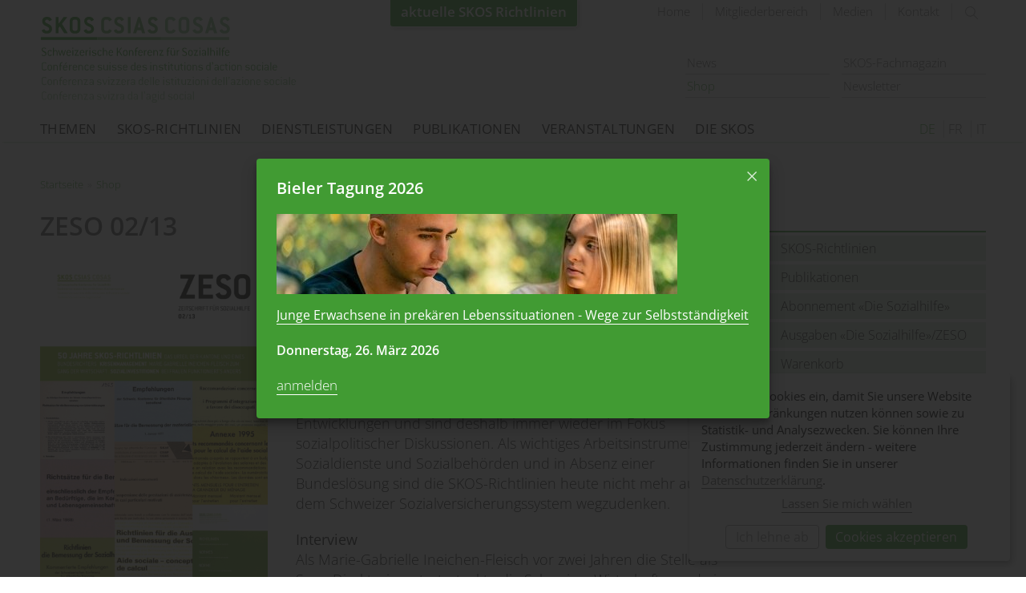

--- FILE ---
content_type: text/html; charset=utf-8
request_url: https://skos.ch/shop/artikel/zeso-02/13
body_size: 9429
content:
<!DOCTYPE html> <html lang="de"> <head> <meta charset="utf-8"> <!-- This website is powered by TYPO3 - inspiring people to share! TYPO3 is a free open source Content Management Framework initially created by Kasper Skaarhoj and licensed under GNU/GPL. TYPO3 is copyright 1998-2026 of Kasper Skaarhoj. Extensions are copyright of their respective owners. Information and contribution at https://typo3.org/ --> <title>Artikel | Schweizerische Konferenz für Sozialhilfe SKOS</title> <meta http-equiv="x-ua-compatible" content="IE=edge">
<meta name="generator" content="TYPO3 CMS">
<meta name="viewport" content="width=device-width, initial-scale=1.0">
<meta property="og:site_name" content="SKOS CSIAS COSAS">
<meta property="og:locale" content="de_DE">
<meta property="og:locale:alternate" content="fr_FR">
<meta property="og:locale:alternate" content="it_IT">
<meta name="twitter:card" content="summary">  <link rel="stylesheet" href="/typo3temp/assets/compressed/merged-e6e47aecf1f51ba39ee469e06e9cdbd0-min.css.gz?1769267382" media="all">
   <script src="/typo3temp/assets/compressed/klaro_config-min.js.gz?1769267382" defer="defer"></script>
  
<script defer data-config="klaroConfig" type="application/javascript" src="https://cdn.kiprotect.com/klaro/v0.7/klaro-no-css.js"></script>

<link rel="apple-touch-icon" sizes="180x180" href="/apple-touch-icon.png">
<link rel="icon" type="image/png" sizes="32x32" href="/favicon-32x32.png">
<link rel="icon" type="image/png" sizes="16x16" href="/favicon-16x16.png">
<link rel="manifest" href="/site.webmanifest" crossorigin="use-credentials">
<link rel="mask-icon" href="/safari-pinned-tab.svg" color="#5bbad5">
<meta name="msapplication-TileColor" content="#00a300">
<meta name="theme-color" content="#ffffff">
<link rel="alternate" type="application/rss+xml" title="RSS 2.0" href="/feed.xml">
<!-- Matomo -->
<script>
  var _paq = window._paq = window._paq || [];
  /* tracker methods like "setCustomDimension" should be called before "trackPageView" */
  _paq.push(['requireCookieConsent']);
  _paq.push(['trackPageView']);
  _paq.push(['enableLinkTracking']);
  (function() {
    var u="//matomo.skos.ch/";
    _paq.push(['setTrackerUrl', u+'matomo.php']);
    _paq.push(['setSiteId', '1']);
    var d=document, g=d.createElement('script'), s=d.getElementsByTagName('script')[0];
    g.async=true; g.src=u+'matomo.js'; s.parentNode.insertBefore(g,s);
  })();
</script>
<!-- End Matomo Code -->

<link rel="canonical" href="https://skos.ch/shop/artikel/zeso-02/13"/>

<link rel="alternate" hreflang="de-CH" href="https://skos.ch/shop/artikel/zeso-02/13"/>
<link rel="alternate" hreflang="fr-CH" href="https://skos.ch/fr/shop/article?tx_cartproducts_showproduct%5Baction%5D=show&amp;tx_cartproducts_showproduct%5Bcontroller%5D=Product&amp;tx_cartproducts_showproduct%5Bproduct%5D=31&amp;cHash=c1a0bd457c392da3de932c261bf0be88"/>
<link rel="alternate" hreflang="it-CH" href="https://skos.ch/it/shop/articolo?tx_cartproducts_showproduct%5Baction%5D=show&amp;tx_cartproducts_showproduct%5Bcontroller%5D=Product&amp;tx_cartproducts_showproduct%5Bproduct%5D=31&amp;cHash=c1a0bd457c392da3de932c261bf0be88"/>
<link rel="alternate" hreflang="x-default" href="https://skos.ch/shop/artikel/zeso-02/13"/> </head> <body class="p-116" > <div id="container"> <div class="fixed_tab"><a href="https://rl.skos.ch" target="_blank" title="aktuelle SKOS Richtlinien">aktuelle SKOS Richtlinien</a></div> <div id="nav_mobile"> <div id="nav_mobile_button"> <a href="#nav_mobile_menu"> <span></span> <span></span> <span></span> <span></span> </a> </div> <nav id="nav_mobile_menu"><ul><li class="mm-listitem"><a href="/">Home</a></li><li class="mm-listitem"><a href="/themen">Themen</a><ul><li class="mm-listitem"><a href="/themen/arbeit">Arbeit</a><ul><li class="mm-listitem"><a href="/themen/arbeit/news">News</a></li></ul></li><li class="mm-listitem"><a href="/themen/armut">Armut</a><ul><li class="mm-listitem"><a href="/themen/armut/news">News</a></li></ul></li><li class="mm-listitem"><a href="/themen/bildung">Bildung</a><ul><li class="mm-listitem"><a href="/themen/bildung/weiterbildungsoffensive/grundkompetenzen">Grundkompetenzen</a></li><li class="mm-listitem"><a href="/themen/bildung/weiterbildungsoffensive">Weiterbildungsoffensive</a><ul><li class="mm-listitem"><a href="/themen/bildung/weiterbildungsoffensive/arbeit-dank-bildung">Arbeit dank Bildung</a></li><li class="mm-listitem"><a href="/themen/bildung/wbo/workshop-mit-sozialdiensten">Checkliste Grundkompetenzen</a></li></ul></li><li class="mm-listitem"><a href="/themen/bildung/news">News</a></li></ul></li><li class="mm-listitem"><a href="/themen/corona-krise">Corona-Krise</a><ul><li class="mm-listitem"><a href="/themen/sozialhilfe-und-corona/herausforderungen-fuer-das-soziale-system">Herausforderungen für das soziale System</a></li><li class="mm-listitem"><a href="/themen/sozialhilfe-und-corona/monitoring-fallzahlen">Monitoring Fallzahlen</a></li><li class="mm-listitem"><a href="/themen/sozialhilfe-und-corona/empfehlungen-fuer-sozialdienste">Empfehlungen für Sozialdienste</a><ul><li class="mm-listitem"><a href="/themen/sozialhilfe-und-corona/empfehlungen-fuer-sozialdienste/arbeit-auf-sozialdiensten">Arbeit auf Sozialdiensten</a></li><li class="mm-listitem"><a href="/themen/sozialhilfe-und-corona/empfehlungen-fuer-sozialdienste/fortfuehrung-der-bisherigen-unterstuetzung">Fortführung der bisherigen Unterstützung</a></li><li class="mm-listitem"><a href="/themen/sozialhilfe-und-corona/empfehlungen-fuer-sozialdienste/neue-oder-zusaetzliche-unterstuetzung">Neue oder zusätzliche Unterstützung</a></li><li class="mm-listitem"><a href="/themen/sozialhilfe-und-corona/empfehlungen-fuer-sozialdienste/rueckerstattungspflicht">Rückerstattungspflicht</a></li><li class="mm-listitem"><a href="/themen/sozialhilfe-und-corona/empfehlungen-fuer-sozialdienste/bildung-sowie-berufliche-und-soziale-integration">Bildung sowie berufliche und soziale Integration</a></li><li class="mm-listitem"><a href="/themen/sozialhilfe-und-corona/empfehlungen-fuer-sozialdienste/schutzmasken">Schutzmasken</a></li><li class="mm-listitem"><a href="/themen/sozialhilfe-und-corona/empfehlungen-fuer-sozialdienste/finanzierung-von-covid-testzertifikaten">Finanzierung von Covid-Testzertifikaten</a></li></ul></li><li class="mm-listitem"><a href="/themen/sozialhilfe-und-corona/personen-in-not">Personen in Not</a></li><li class="mm-listitem"><a href="/themen/corona-krise/news">News</a></li></ul></li><li class="mm-listitem"><a href="/themen/familie">Familie</a><ul><li class="mm-listitem"><a href="/themen/familie/news">News</a></li></ul></li><li class="mm-listitem"><a href="/themen/gesundheit">Gesundheit</a><ul><li class="mm-listitem"><a href="/themen/gesundheit/film">Film «Krank sein macht arm»</a></li><li class="mm-listitem"><a href="/themen/gesundheit/news">News</a></li></ul></li><li class="mm-listitem"><a href="/themen/migration">Migration</a><ul><li class="mm-listitem"><a href="/themen/gefluechtete-aus-der-ukraine">Geflüchtete aus der Ukraine</a><ul><li class="mm-listitem"><a href="/themen/gefluechtete-aus-der-ukraine/fragen-und-antworten-zu-schutzstatus-s">F&amp;A Schutzstatus S</a></li></ul></li><li class="mm-listitem"><a href="/themen/migration/news">News</a></li></ul></li><li class="mm-listitem"><a href="/themen/organisationsentwicklung">Organisationsentwicklung</a><ul><li class="mm-listitem"><a href="/themen/soziale-arbeit/news">News</a></li><li class="mm-listitem"><a href="/themen/organisationsentwicklung/digitalisierung">Digitalisierung</a></li><li class="mm-listitem"><a href="/themen/organisationsentwicklung/falllast">Falllast</a></li><li class="mm-listitem"><a href="/themen/organisationsentwicklung/caseload-converter">Caseload Converter</a></li><li class="mm-listitem"><a href="/themen/organisationsentwicklung/regionalisierung-und-professionalisierung">Regionalisierung und Professionalisierung</a></li><li class="mm-listitem"><a href="/themen/organisationsentwicklung/richtungswechsel">Richtungswechsel</a></li></ul></li><li class="mm-listitem"><a href="/themen/partizipation">Partizipation</a><ul><li class="mm-listitem"><a href="/themen/partizipation/news">News</a></li></ul></li><li class="mm-listitem"><a href="/themen/selbstaendigerwerbende">Selbständigerwerbende</a><ul><li class="mm-listitem"><a href="/themen/selbstaendigerwerbende/news">News</a></li></ul></li><li class="mm-listitem"><a href="/themen/sozialhilfe">Sozialhilfe</a><ul><li class="mm-listitem"><a href="/themen/sozialhilfe/sozialhilfe-einfach-erklaert/beratung">Beratung</a></li><li class="mm-listitem"><a href="/themen/sozialhilfe/sozialhilfe-einfach-erklaert">Sozialhilfe in einfacher Sprache</a></li><li class="mm-listitem"><a href="/themen/sozialhilfe/news">News</a></li></ul></li><li class="mm-listitem"><a href="/themen/soziale-sicherheit">Soziale Sicherheit</a><ul><li class="mm-listitem"><a href="/themen/soziale-sicherheit/news">News</a></li></ul></li><li class="mm-listitem"><a href="/themen/verschuldung">Verschuldung</a><ul><li class="mm-listitem"><a href="/themen/verschuldung/news">News</a></li></ul></li><li class="mm-listitem"><a href="/themen/wohnen">Wohnen</a><ul><li class="mm-listitem"><a href="/themen/wohnen/news">News</a></li></ul></li></ul></li><li class="mm-listitem"><a href="/skos-richtlinien/entstehung-und-bedeutung">SKOS-Richtlinien</a><ul><li class="mm-listitem"><a href="/skos-richtlinien/entstehung-und-bedeutung">Entstehung und Bedeutung</a></li><li class="mm-listitem"><a href="/skos-richtlinien/laufende-richtlinienrevision">Laufende Richtlinienrevision</a></li><li class="mm-listitem"><a href="/skos-richtlinien/aktuelle-richtlinien">Aktuelle Richtlinien</a></li><li class="mm-listitem"><a href="/skos-richtlinien/grundbedarf-fuer-den-lebensunterhalt">Grundbedarf für den Lebensunterhalt</a><ul><li class="mm-listitem"><a href="/skos-richtlinien/grundbedarf-fuer-den-lebensunterhalt/auswirkung-der-teuerung-auf-die-sozialhilfe">Auswirkung der Teuerung auf die Sozialhilfe</a></li></ul></li><li class="mm-listitem"><a href="/skos-richtlinien/praxishilfen/praxisbeispiele">Praxishilfen</a><ul><li class="mm-listitem"><a href="/skos-richtlinien/praxishilfen/praxisbeispiele">Praxisbeispiele</a></li><li class="mm-listitem"><a href="/skos-richtlinien/praxishilfen/merkblaetter-und-empfehlungen">Merkblätter und Empfehlungen</a></li></ul></li><li class="mm-listitem"><a href="/publikationen/monitoring-sozialhilfe">SKOS Richtlinien-Monitoring</a></li><li class="mm-listitem"><a href="/skos-richtlinien/rechtliches/rechtsgrundlagen">Rechtliches</a><ul><li class="mm-listitem"><a href="/skos-richtlinien/rechtliches/rechtsgrundlagen">Rechtsgrundlagen</a></li><li class="mm-listitem"><a href="/skos-richtlinien/rechtliches/bundesgerichtsurtile">Bundesgerichtsentscheide</a></li><li class="mm-listitem"><a href="/skos-richtlinien/rechtliches/datenbank-sozialhilferecht">Datenbank Sozialhilferecht</a></li></ul></li><li class="mm-listitem"><a href="/themen/gefluechtete-aus-der-ukraine/fragen-und-antworten-zu-schutzstatus-s">F&amp;A Schutzstatus S</a></li><li class="mm-listitem"><a href="/skos-richtlinien/archiv">Archiv</a></li></ul></li><li class="mm-listitem"><a href="/beratung/beratung-fuer-institutionen">Dienstleistungen</a><ul><li class="mm-listitem"><a href="/beratung/beratung-fuer-institutionen">Beratung für Institutionen</a></li><li class="mm-listitem"><a href="/dienstleistungen/anlaufstellen-fuer-betroffene">Anlaufstellen für Betroffene</a></li><li class="mm-listitem"><a href="/dienstleistungen/hilfsmittel">Hilfsmittel</a><ul><li class="mm-listitem"><a href="/dienstleistungen/hilfsmittel/iiz-ansprueche-fuer-fluechtlinge-und-va" target="_blank">IIZ: Ansprüche für Flüchtlinge und VA</a></li><li class="mm-listitem"><a href="/dienstleistungen/hilfsmittel/sozialhilferechner">Sozialhilferechner</a></li><li class="mm-listitem"><a href="/dienstleistungen/hilfsmittel/visuelle-kommunikation">Visuelle Kommunikation</a></li></ul></li></ul></li><li class="mm-listitem"><a href="/publikationen/monitoring-sozialhilfe">Publikationen</a><ul><li class="mm-listitem"><a href="/publikationen/monitoring-sozialhilfe">Monitoring Sozialhilfe</a></li><li class="mm-listitem"><a href="/themen/sozialhilfe-und-corona/monitoring-fallzahlen">Monitoring Fallzahlen</a></li><li class="mm-listitem"><a href="/publikationen/forschung">Forschung</a></li><li class="mm-listitem"><a href="/publikationen/grundlagenpapiere">Grundlagenpapiere</a></li><li class="mm-listitem"><a href="/publikationen/merkblaetter">Merkblätter und Empfehlungen</a></li><li class="mm-listitem"><a href="/publikationen/positionen">Positionen und Kommentare</a></li><li class="mm-listitem"><a href="/publikationen/vernehmlassungen">Vernehmlassungen</a></li><li class="mm-listitem"><a href="/themen/gefluechtete-aus-der-ukraine/fragen-und-antworten-zu-schutzstatus-s">F&amp;A Schutzstatus S</a></li><li class="mm-listitem"><a href="/publikationen/erklaervideos">Sozialhilfe einfach erklärt</a></li><li class="mm-listitem"><a href="/magazin">SKOS-Fachmagazin</a></li><li class="mm-listitem"><a href="/publikationen/archiv">Archiv</a></li></ul></li><li class="mm-listitem"><a href="/veranstaltungen">Veranstaltungen</a><ul><li class="mm-listitem"><a href="/veranstaltungen/bieler-tagung-2026">Bieler Tagung 2026</a><ul><li class="mm-listitem"><a href="/veranstaltungen/bieler-tagung-2026/tagungsinformationen">Tagungsinformationen</a></li><li class="mm-listitem"><a href="/veranstaltungen/bieler-tagung-2026/tagungsinformationen/programm">Programm</a></li><li class="mm-listitem"><a href="/veranstaltungen/bieler-tagung-2026/tagungsinformationen/workshops">Workshops</a></li><li class="mm-listitem"><a href="/veranstaltungen/bieler-tagung-2026/anmeldung">Anmeldung</a></li></ul></li><li class="mm-listitem"><a href="/veranstaltungen/weiterbildung-richtungswechsel">Weiterbildung Richtungswechsel</a><ul><li class="mm-listitem"><a href="/veranstaltungen/anmeldung-1">Anmeldung</a></li></ul></li><li class="mm-listitem"><a href="/veranstaltungen/weiterbildung">Weiterbildung «Einführung in die öffentliche Sozialhilfe»</a><ul><li class="mm-listitem"><a href="/veranstaltungen/weiterbildung/anmeldung">Anmeldung</a></li></ul></li><li class="mm-listitem"><a href="/veranstaltungen/veranstaltungskalender-/-agenda">Agenda</a></li><li class="mm-listitem"><a href="/veranstaltungen/vergangene-veranstaltungen/2025">vergangene Veranstaltungen</a><ul><li class="mm-listitem"><a href="/veranstaltungen/vergangene-veranstaltungen/2025">2025</a></li><li class="mm-listitem"><a href="/veranstaltungen/vergangene-veranstaltungen/2024">2024</a></li><li class="mm-listitem"><a href="/veranstaltungen/vergangene-veranstaltungen/2023-1">2023</a></li><li class="mm-listitem"><a href="/veranstaltungen/archiv/2022">2022</a></li><li class="mm-listitem"><a href="/veranstaltungen/archiv/2021">2021</a></li><li class="mm-listitem"><a href="/veranstaltungen/archiv/2020">2020</a></li><li class="mm-listitem"><a href="/veranstaltungen/archiv/2019">2019</a></li></ul></li></ul></li><li class="mm-listitem"><a href="/die-skos">Die SKOS</a><ul><li class="mm-listitem"><a href="/die-skos/mitglieder">Mitglieder</a><ul><li class="mm-listitem"><a href="/die-skos/mitglieder/vorteile-fuer-mitglieder">Vorteile für Mitglieder</a></li><li class="mm-listitem"><a href="/die-skos/mitglieder/mitglied-werden">Mitglied werden</a></li><li class="mm-listitem"><a href="/die-skos/mitglieder/mitgliederbefragung-2025">Mitgliederbefragung 2025</a></li></ul></li><li class="mm-listitem"><a href="/die-skos/vorstand">Vorstand</a></li><li class="mm-listitem"><a href="/die-skos/geschaeftsleitung">Geschäftsleitung</a></li><li class="mm-listitem"><a href="/die-skos/kommissionen">Kommissionen</a></li><li class="mm-listitem"><a href="/die-skos/geschaeftsstelle">Geschäftsstelle</a></li><li class="mm-listitem"><a href="/die-skos/offene-stelle">offene Stelle</a></li><li class="mm-listitem"><a href="/die-skos/innovative-projekte">Innovative Projekte</a></li><li class="mm-listitem"><a href="/die-skos/innovationspool">Innovationspool</a></li><li class="mm-listitem"><a href="/die-skos/jahresbericht-2024">Jahresbericht 2024</a><ul><li class="mm-listitem"><a href="/die-skos/jahresbericht-2024/editorial">Editorial</a></li><li class="mm-listitem"><a href="/die-skos/jahresbericht-2024/bericht-des-geschaeftsfuehrers">Bericht des Geschäftsführers</a></li><li class="mm-listitem"><a href="/die-skos/jahresbericht-2024/caseload-converter">Caseload Converter</a></li><li class="mm-listitem"><a href="/die-skos/jahresbericht-2024/skos-richtlinienmonitoring">SKOS Richtlinienmonitoring</a></li><li class="mm-listitem"><a href="/die-skos/jahresbericht-2023/geschaeftsstelle-und-kommissionen-1">Geschäftsstelle und Kommissionen</a></li><li class="mm-listitem"><a href="/die-skos/jahresbericht-2024/ausblick">Ausblick</a></li><li class="mm-listitem"><a href="/die-skos/jahresbericht-2024/zahlen-und-fakten">Zahlen und Fakten</a></li><li class="mm-listitem"><a href="/die-skos/jahresbericht-2024/die-skos-in-zahlen">Die SKOS in Zahlen</a></li></ul></li><li class="mm-listitem"><a href="/die-skos/jahresbericht-2021">Archiv Jahresberichte</a><ul><li class="mm-listitem"><a href="/die-skos/jahresbericht-2023">Jahresbericht 2023</a><ul><li class="mm-listitem"><a href="/die-skos/jahresbericht-2023/editorial">Editorial</a></li><li class="mm-listitem"><a href="/die-skos/jahresbericht-2023/bericht-des-geschaeftsfuehrers">Bericht des Geschäftsführers</a></li><li class="mm-listitem"><a href="/die-skos/jahresbericht-2023/mietzinsen">Mietzinsen</a></li><li class="mm-listitem"><a href="/die-skos/jahresbericht-2023/soziale-integration">Soziale Integration</a></li><li class="mm-listitem"><a href="/die-skos/jahresbericht-2023/geschaeftsstelle-und-kommissionen">Geschäftsstelle und Kommissionen</a></li><li class="mm-listitem"><a href="/die-skos/jahresbericht-2023/ausblick">Ausblick</a></li><li class="mm-listitem"><a href="/die-skos/jahresbericht-2023/zahlen-und-fakten">Zahlen und Fakten</a></li><li class="mm-listitem"><a href="/die-skos/jahresbericht-2023/die-skos-in-zahlen">Die SKOS in Zahlen</a></li></ul></li><li class="mm-listitem"><a href="/die-skos/jahresbericht-2022">Jahresbericht 2022</a><ul><li class="mm-listitem"><a href="/die-skos/jahresbericht-2022/editorial">Editorial</a></li><li class="mm-listitem"><a href="/die-skos/bericht-des-geschaeftsfuehrers">Bericht des Geschäftsführers</a></li><li class="mm-listitem"><a href="/die-skos/jahresbericht-2022/asylsozialhilfe">Asylsozialhilfe</a></li><li class="mm-listitem"><a href="/die-skos/schulden">Schulden</a></li><li class="mm-listitem"><a href="/die-skos/jahresbericht-2022/zahlen-und-fakten">Zahlen und Fakten</a></li><li class="mm-listitem"><a href="/die-skos/geschaeftsstelle-und-kommissionen">Geschäftsstelle und Kommissionen</a></li><li class="mm-listitem"><a href="/die-skos/ausblick">Ausblick</a></li><li class="mm-listitem"><a href="/die-skos/jahresbericht-2022/jahresbericht-zum-ausdrucken">Jahresbericht zum Ausdrucken</a></li></ul></li></ul></li><li class="mm-listitem"><a href="/die-skos/geschichte">Jubiläum 120 Jahre</a><ul><li class="mm-listitem"><a href="/die-skos/geschichte/vom-armenpfleger-zur-zeso">Vom Armenpfleger zur ZESO</a></li></ul></li></ul></li><li class="mm-listitem"><a href="/aktuell">News</a></li><li class="mm-listitem"><a href="/mitgliederbereich">Mitgliederbereich</a><ul><li class="mm-listitem"><a href="/mitgliederbereich/registration">Registration</a></li></ul></li><li class="mm-listitem"><a href="/medien/medienmitteilungen">Medien</a><ul><li class="mm-listitem"><a href="/medien/medienmitteilungen">Medienmitteilungen</a></li><li class="mm-listitem"><a href="/medien/pressebilder">Pressebilder</a></li><li class="mm-listitem"><a href="/medien/die-skos-in-den-medien">Die SKOS in den Medien</a></li></ul></li><li class="mm-listitem"><a href="/magazin">SKOS-Fachmagazin</a><ul><li class="mm-listitem"><a href="/magazin/aktuelle-ausgabe">Aktuelle Ausgabe</a></li><li class="mm-listitem"><a href="/magazin/archiv">Archiv</a><ul><li class="mm-listitem"><a href="/magazin/archiv/2024/2025">2025</a></li><li class="mm-listitem"><a href="/magazin/archiv/2024">2024</a></li><li class="mm-listitem"><a href="/magazin/archiv/2023">2023</a></li><li class="mm-listitem"><a href="/magazin/archiv/2022">2022</a></li><li class="mm-listitem"><a href="/magazin/archiv/2021">2021</a></li><li class="mm-listitem"><a href="/magazin/archiv/2020">2020</a></li><li class="mm-listitem"><a href="/magazin/archiv/2019">2019</a></li><li class="mm-listitem"><a href="/magazin/archiv/2018">2018</a></li><li class="mm-listitem"><a href="/magazin/archiv/2017">2017</a></li><li class="mm-listitem"><a href="/magazin/archiv/2016">2016</a></li><li class="mm-listitem"><a href="/magazin/archiv/2015">2015</a></li><li class="mm-listitem"><a href="/magazin/archiv/2014">2014</a></li><li class="mm-listitem"><a href="/magazin/archiv/2013">2013</a></li></ul></li><li class="mm-listitem"><a href="/magazin/impressum">Impressum</a></li></ul></li><li class="mm-listitem mm-listitem_selected"><a href="/shop">Shop</a><ul><li class="mm-listitem"><a href="/shop/skos-richtlinien">SKOS-Richtlinien</a></li><li class="mm-listitem"><a href="/shop/publikationen">Publikationen</a></li><li class="mm-listitem"><a href="/shop/abonnement-die-sozialhilfe">Abonnement «Die Sozialhilfe»</a></li><li class="mm-listitem"><a href="/shop/zeso-ausgaben/2025">Ausgaben «Die Sozialhilfe»/ZESO</a><ul><li class="mm-listitem"><a href="/shop/zeso-ausgaben/2025">2025</a></li><li class="mm-listitem"><a href="/shop/zeso-ausgaben/2023/2024">2023/2024</a></li></ul></li><li class="mm-listitem"><a href="/shop/warenkorb">Warenkorb</a></li></ul></li><li class="mm-listitem"><a href="/newsletter">Newsletter</a></li><li class="mm-listitem"><a href="/kontakt">Kontakt</a></li><ul class="mmenu_lang"><li class="active"><a href="/shop/artikel/zeso-02/13" title="deutsch">DE</a></li><li><a href="/fr/shop/article?tx_cartproducts_showproduct%5Baction%5D=show&amp;tx_cartproducts_showproduct%5Bcontroller%5D=Product&amp;tx_cartproducts_showproduct%5Bproduct%5D=31&amp;cHash=c1a0bd457c392da3de932c261bf0be88" title="français">FR</a></li><li><a href="/it/shop/articolo?tx_cartproducts_showproduct%5Baction%5D=show&amp;tx_cartproducts_showproduct%5Bcontroller%5D=Product&amp;tx_cartproducts_showproduct%5Bproduct%5D=31&amp;cHash=c1a0bd457c392da3de932c261bf0be88" title="italiano">IT</a></li></ul></ul></nav> </div> <div class="wrapper"> <div class="inner header"> <div class="logo"><a href="/" class="logo-main ir" title="zurück zur Startseite">Startseite</a></div> <div class="meta"> <table> <tbody> <tr> <td class="nav_meta"> <nav> <ul><li><a href="/" title="Home">Home</a></li><li><a href="/mitgliederbereich" title="Mitgliederbereich">Mitgliederbereich</a></li><li><a href="/medien/medienmitteilungen" title="Medien">Medien</a></li><li><a href="/kontakt" title="Kontakt">Kontakt</a></li></ul> </nav> </td> <td class="search"> <form method="get" id="form_kesearch_pi1" name="form_kesearch_pi1" action="/suche/"><input type="hidden" name="id" value="24"><input type="text" id="ke_search_sword" name="tx_kesearch_pi1[sword]" placeholder="Suchbegriff..."><a href="/suche/" class="submit-md ir show-md">suchen</a><a href="javascript:void(0);" class="submit ir hidden-md">suchen</a></form> </td> </tr> </tbody> </table> </div> <div class="quicklinks"> <ul><li><a href="/aktuell" title="News">News</a></li><li><a href="/shop" class="active" title="Shop">Shop</a></li><li><a href="/magazin" title="SKOS-Fachmagazin">SKOS-Fachmagazin</a></li><li><a href="/newsletter" title="Newsletter">Newsletter</a></li></ul> </div> </div> </div> <div class="scrollnav"> <div class="wrapper"> <div class="inner clearfix"> <div class="mainnav"> <nav> <ul class="sf-menu"><li><a href="/themen" title="Themen">Themen</a><ul><li><a href="/themen/arbeit" title="Arbeit">Arbeit</a><ul><li><a href="/themen/arbeit/news" title="News">News</a></li></ul></li><li><a href="/themen/armut" title="Armut">Armut</a><ul><li><a href="/themen/armut/news" title="News">News</a></li></ul></li><li><a href="/themen/bildung" title="Bildung">Bildung</a><ul><li><a href="/themen/bildung/weiterbildungsoffensive/grundkompetenzen" title="Grundkompetenzen">Grundkompetenzen</a></li><li><a href="/themen/bildung/weiterbildungsoffensive" title="Weiterbildungsoffensive">Weiterbildungsoffensive</a></li><li><a href="/themen/bildung/news" title="News">News</a></li></ul></li><li><a href="/themen/corona-krise" title="Corona-Krise">Corona-Krise</a><ul><li><a href="/themen/sozialhilfe-und-corona/herausforderungen-fuer-das-soziale-system" title="Herausforderungen für das soziale System">Herausforderungen für das soziale System</a></li><li><a href="/themen/sozialhilfe-und-corona/monitoring-fallzahlen" title="Monitoring Fallzahlen">Monitoring Fallzahlen</a></li><li><a href="/themen/sozialhilfe-und-corona/empfehlungen-fuer-sozialdienste" title="Empfehlungen für Sozialdienste">Empfehlungen für Sozialdienste</a></li><li><a href="/themen/sozialhilfe-und-corona/personen-in-not" title="Personen in Not">Personen in Not</a></li><li><a href="/themen/corona-krise/news" title="News">News</a></li></ul></li><li><a href="/themen/familie" title="Familie">Familie</a><ul><li><a href="/themen/familie/news" title="News">News</a></li></ul></li><li><a href="/themen/gesundheit" title="Gesundheit">Gesundheit</a><ul><li><a href="/themen/gesundheit/film" title="Film «Krank sein macht arm»">Film «Krank sein macht arm»</a></li><li><a href="/themen/gesundheit/news" title="News">News</a></li></ul></li><li><a href="/themen/migration" title="Migration">Migration</a><ul><li><a href="/themen/gefluechtete-aus-der-ukraine" title="Geflüchtete aus der Ukraine">Geflüchtete aus der Ukraine</a></li><li><a href="/themen/migration/news" title="News">News</a></li></ul></li><li><a href="/themen/organisationsentwicklung" title="Organisationsentwicklung">Organisationsentwicklung</a><ul><li><a href="/themen/soziale-arbeit/news" title="News">News</a></li><li><a href="/themen/organisationsentwicklung/digitalisierung" title="Digitalisierung">Digitalisierung</a></li><li><a href="/themen/organisationsentwicklung/falllast" title="Falllast">Falllast</a></li><li><a href="/themen/organisationsentwicklung/caseload-converter" title="Caseload Converter">Caseload Converter</a></li><li><a href="/themen/organisationsentwicklung/regionalisierung-und-professionalisierung" title="Regionalisierung und Professionalisierung">Regionalisierung und Professionalisierung</a></li><li><a href="/themen/organisationsentwicklung/richtungswechsel" title="Richtungswechsel">Richtungswechsel</a></li></ul></li><li><a href="/themen/partizipation" title="Partizipation">Partizipation</a><ul><li><a href="/themen/partizipation/news" title="News">News</a></li></ul></li><li><a href="/themen/selbstaendigerwerbende" title="Selbständigerwerbende">Selbständigerwerbende</a><ul><li><a href="/themen/selbstaendigerwerbende/news" title="News">News</a></li></ul></li><li><a href="/themen/sozialhilfe" title="Sozialhilfe">Sozialhilfe</a><ul><li><a href="/themen/sozialhilfe/sozialhilfe-einfach-erklaert/beratung" title="Beratung">Beratung</a></li><li><a href="/themen/sozialhilfe/sozialhilfe-einfach-erklaert" title="Sozialhilfe in einfacher Sprache">Sozialhilfe in einfacher Sprache</a></li><li><a href="/themen/sozialhilfe/news" title="News">News</a></li></ul></li><li><a href="/themen/soziale-sicherheit" title="Soziale Sicherheit">Soziale Sicherheit</a><ul><li><a href="/themen/soziale-sicherheit/news" title="News">News</a></li></ul></li><li><a href="/themen/verschuldung" title="Verschuldung">Verschuldung</a><ul><li><a href="/themen/verschuldung/news" title="News">News</a></li></ul></li><li><a href="/themen/wohnen" title="Wohnen">Wohnen</a><ul><li><a href="/themen/wohnen/news" title="News">News</a></li></ul></li></ul></li><li><a href="/skos-richtlinien/entstehung-und-bedeutung" title="SKOS-Richtlinien">SKOS-Richtlinien</a><ul><li><a href="/skos-richtlinien/entstehung-und-bedeutung" title="Entstehung und Bedeutung">Entstehung und Bedeutung</a></li><li><a href="/skos-richtlinien/laufende-richtlinienrevision" title="Laufende Richtlinienrevision">Laufende Richtlinienrevision</a></li><li><a href="/skos-richtlinien/aktuelle-richtlinien" title="Aktuelle Richtlinien">Aktuelle Richtlinien</a></li><li><a href="/skos-richtlinien/grundbedarf-fuer-den-lebensunterhalt" title="Grundbedarf für den Lebensunterhalt">Grundbedarf für den Lebensunterhalt</a><ul><li><a href="/skos-richtlinien/grundbedarf-fuer-den-lebensunterhalt/auswirkung-der-teuerung-auf-die-sozialhilfe" title="Auswirkung der Teuerung auf die Sozialhilfe">Auswirkung der Teuerung auf die Sozialhilfe</a></li></ul></li><li><a href="/skos-richtlinien/praxishilfen/praxisbeispiele" title="Praxishilfen">Praxishilfen</a><ul><li><a href="/skos-richtlinien/praxishilfen/praxisbeispiele" title="Praxisbeispiele">Praxisbeispiele</a></li><li><a href="/skos-richtlinien/praxishilfen/merkblaetter-und-empfehlungen" title="Merkblätter und Empfehlungen">Merkblätter und Empfehlungen</a></li></ul></li><li><a href="/publikationen/monitoring-sozialhilfe" title="SKOS Richtlinien-Monitoring">SKOS Richtlinien-Monitoring</a></li><li><a href="/skos-richtlinien/rechtliches/rechtsgrundlagen" title="Rechtliches">Rechtliches</a><ul><li><a href="/skos-richtlinien/rechtliches/rechtsgrundlagen" title="Rechtsgrundlagen">Rechtsgrundlagen</a></li><li><a href="/skos-richtlinien/rechtliches/bundesgerichtsurtile" title="Bundesgerichtsentscheide">Bundesgerichtsentscheide</a></li><li><a href="/skos-richtlinien/rechtliches/datenbank-sozialhilferecht" title="Datenbank Sozialhilferecht">Datenbank Sozialhilferecht</a></li></ul></li><li><a href="/themen/gefluechtete-aus-der-ukraine/fragen-und-antworten-zu-schutzstatus-s" title="Fragen und Antworten zum Schutzstatus S">F&amp;A Schutzstatus S</a></li><li><a href="/skos-richtlinien/archiv" title="Archiv">Archiv</a></li></ul></li><li><a href="/beratung/beratung-fuer-institutionen" title="Dienstleistungen">Dienstleistungen</a><ul><li><a href="/beratung/beratung-fuer-institutionen" title="Beratung für Institutionen">Beratung für Institutionen</a></li><li><a href="/dienstleistungen/anlaufstellen-fuer-betroffene" title="Anlaufstellen für Betroffene">Anlaufstellen für Betroffene</a></li><li><a href="/dienstleistungen/hilfsmittel" title="Hilfsmittel">Hilfsmittel</a><ul><li><a href="/dienstleistungen/hilfsmittel/iiz-ansprueche-fuer-fluechtlinge-und-va" target="_blank" title="IIZ: Ansprüche für Flüchtlinge und VA">IIZ: Ansprüche für Flüchtlinge und VA</a></li><li><a href="/dienstleistungen/hilfsmittel/sozialhilferechner" title="Sozialhilferechner">Sozialhilferechner</a></li><li><a href="/dienstleistungen/hilfsmittel/visuelle-kommunikation" title="Visuelle Kommunikation">Visuelle Kommunikation</a></li></ul></li></ul></li><li><a href="/publikationen/monitoring-sozialhilfe" title="Publikationen">Publikationen</a><ul><li><a href="/publikationen/monitoring-sozialhilfe" title="Monitoring Sozialhilfe">Monitoring Sozialhilfe</a></li><li><a href="/themen/sozialhilfe-und-corona/monitoring-fallzahlen" title="Monitoring Fallzahlen">Monitoring Fallzahlen</a></li><li><a href="/publikationen/forschung" title="Forschung">Forschung</a></li><li><a href="/publikationen/grundlagenpapiere" title="Grundlagenpapiere">Grundlagenpapiere</a></li><li><a href="/publikationen/merkblaetter" title="Merkblätter und Empfehlungen">Merkblätter und Empfehlungen</a></li><li><a href="/publikationen/positionen" title="Positionen und Kommentare">Positionen und Kommentare</a></li><li><a href="/publikationen/vernehmlassungen" title="Vernehmlassungen">Vernehmlassungen</a></li><li><a href="/themen/gefluechtete-aus-der-ukraine/fragen-und-antworten-zu-schutzstatus-s" title="F&amp;A Schutzstatus S">F&amp;A Schutzstatus S</a></li><li><a href="/publikationen/erklaervideos" title="Sozialhilfe einfach erklärt">Sozialhilfe einfach erklärt</a></li><li><a href="/magazin" title="SKOS-Fachmagazin">SKOS-Fachmagazin</a></li><li><a href="/publikationen/archiv" title="Archiv">Archiv</a></li></ul></li><li><a href="/veranstaltungen" title="Veranstaltungen">Veranstaltungen</a><ul><li><a href="/veranstaltungen/bieler-tagung-2026" title="Bieler Tagung 2026">Bieler Tagung 2026</a><ul><li><a href="/veranstaltungen/bieler-tagung-2026/tagungsinformationen" title="Tagungsinformationen">Tagungsinformationen</a></li><li><a href="/veranstaltungen/bieler-tagung-2026/tagungsinformationen/programm" title="Programm">Programm</a></li><li><a href="/veranstaltungen/bieler-tagung-2026/tagungsinformationen/workshops" title="Workshops">Workshops</a></li><li><a href="/veranstaltungen/bieler-tagung-2026/anmeldung" title="Anmeldung">Anmeldung</a></li></ul></li><li><a href="/veranstaltungen/weiterbildung-richtungswechsel" title="Weiterbildung Richtungswechsel">Weiterbildung Richtungswechsel</a><ul><li><a href="/veranstaltungen/anmeldung-1" title="Anmeldung">Anmeldung</a></li></ul></li><li><a href="/veranstaltungen/weiterbildung" title="Weiterbildung «Einführung in die öffentliche Sozialhilfe»">Weiterbildung «Einführung in die öffentliche Sozialhilfe»</a><ul><li><a href="/veranstaltungen/weiterbildung/anmeldung" title="Anmeldung">Anmeldung</a></li></ul></li><li><a href="/veranstaltungen/veranstaltungskalender-/-agenda" title="Agenda">Agenda</a></li><li><a href="/veranstaltungen/vergangene-veranstaltungen/2025" title="vergangene Veranstaltungen">vergangene Veranstaltungen</a><ul><li><a href="/veranstaltungen/vergangene-veranstaltungen/2025" title="2025">2025</a></li><li><a href="/veranstaltungen/vergangene-veranstaltungen/2024" title="2024">2024</a></li><li><a href="/veranstaltungen/vergangene-veranstaltungen/2023-1" title="2023">2023</a></li><li><a href="/veranstaltungen/archiv/2022" title="2022">2022</a></li><li><a href="/veranstaltungen/archiv/2021" title="2021">2021</a></li><li><a href="/veranstaltungen/archiv/2020" title="2020">2020</a></li><li><a href="/veranstaltungen/archiv/2019" title="2019">2019</a></li></ul></li></ul></li><li><a href="/die-skos" title="Die SKOS">Die SKOS</a><ul><li><a href="/die-skos/mitglieder" title="Mitglieder">Mitglieder</a><ul><li><a href="/die-skos/mitglieder/vorteile-fuer-mitglieder" title="Vorteile für Mitglieder">Vorteile für Mitglieder</a></li><li><a href="/die-skos/mitglieder/mitglied-werden" title="Mitglied werden">Mitglied werden</a></li><li><a href="/die-skos/mitglieder/mitgliederbefragung-2025" title="Mitgliederbefragung 2025">Mitgliederbefragung 2025</a></li></ul></li><li><a href="/die-skos/vorstand" title="Vorstand">Vorstand</a></li><li><a href="/die-skos/geschaeftsleitung" title="Geschäftsleitung">Geschäftsleitung</a></li><li><a href="/die-skos/kommissionen" title="Kommissionen">Kommissionen</a></li><li><a href="/die-skos/geschaeftsstelle" title="Geschäftsstelle">Geschäftsstelle</a></li><li><a href="/die-skos/offene-stelle" title="offene Stelle">offene Stelle</a></li><li><a href="/die-skos/innovative-projekte" title="Innovative Projekte">Innovative Projekte</a></li><li><a href="/die-skos/innovationspool" title="Innovationspool">Innovationspool</a></li><li><a href="/die-skos/jahresbericht-2024" title="Jahresbericht 2024">Jahresbericht 2024</a><ul><li><a href="/die-skos/jahresbericht-2024/editorial" title="Editorial">Editorial</a></li><li><a href="/die-skos/jahresbericht-2024/bericht-des-geschaeftsfuehrers" title="Bericht des Geschäftsführers">Bericht des Geschäftsführers</a></li><li><a href="/die-skos/jahresbericht-2024/caseload-converter" title="Caseload Converter">Caseload Converter</a></li><li><a href="/die-skos/jahresbericht-2024/skos-richtlinienmonitoring" title="SKOS Richtlinienmonitoring">SKOS Richtlinienmonitoring</a></li><li><a href="/die-skos/jahresbericht-2023/geschaeftsstelle-und-kommissionen-1" title="Geschäftsstelle und Kommissionen">Geschäftsstelle und Kommissionen</a></li><li><a href="/die-skos/jahresbericht-2024/ausblick" title="Ausblick">Ausblick</a></li><li><a href="/die-skos/jahresbericht-2024/zahlen-und-fakten" title="Zahlen und Fakten">Zahlen und Fakten</a></li><li><a href="/die-skos/jahresbericht-2024/die-skos-in-zahlen" title="Die SKOS in Zahlen">Die SKOS in Zahlen</a></li></ul></li><li><a href="/die-skos/jahresbericht-2021" title="Archiv Jahresberichte">Archiv Jahresberichte</a><ul><li><a href="/die-skos/jahresbericht-2023" title="Jahresbericht 2023">Jahresbericht 2023</a></li><li><a href="/die-skos/jahresbericht-2022" title="Jahresbericht 2022">Jahresbericht 2022</a></li></ul></li><li><a href="/die-skos/geschichte" title="Jubiläum 120 Jahre">Jubiläum 120 Jahre</a><ul><li><a href="/die-skos/geschichte/vom-armenpfleger-zur-zeso" title="Vom Armenpfleger zur ZESO">Vom Armenpfleger zur ZESO</a></li></ul></li></ul></li></ul> </nav> </div> <div class="nav_lang"> <nav> <ul id="nav_language_switch"><li class="active"><a href="/shop/artikel/zeso-02/13" title="deutsch">DE</a></li><li><a href="/fr/shop/article?tx_cartproducts_showproduct%5Baction%5D=show&amp;tx_cartproducts_showproduct%5Bcontroller%5D=Product&amp;tx_cartproducts_showproduct%5Bproduct%5D=31&amp;cHash=c1a0bd457c392da3de932c261bf0be88" title="français">FR</a></li><li><a href="/it/shop/articolo?tx_cartproducts_showproduct%5Baction%5D=show&amp;tx_cartproducts_showproduct%5Bcontroller%5D=Product&amp;tx_cartproducts_showproduct%5Bproduct%5D=31&amp;cHash=c1a0bd457c392da3de932c261bf0be88" title="italiano">IT</a></li></ul> </nav> </div> </div> </div> </div> <main> <div class="wrapper"> <div class="inner"> <div class="breadcrumbs"> <nav><a href="/" target="_self" title="Startseite">Startseite</a><span class="arrow">&raquo;</span><a href="/shop" target="_self" title="Shop">Shop</a></nav> </div> <div class="col_75-25 clearfix"> <div class="col_content"> <div class="content"> <div id="c257" class=""><a id="c257" class="anchor_link"></a><div class="tx-cart-products"><h1>ZESO 02/13</h1><div class="col_50-50 single-view"><div class="left"><img src="/fileadmin/_processed_/0/d/csm_Zeso_2013_2_4b0bd14346.jpg" width="840" height="1189" alt=""/></div><div class="right"><div><p><strong>Schwerpunkt: 50 Jahre SKOS-Richtlinien</strong></p></div><div><p>Vor einem halben Jahrhundert wurden die Richtlinien zur Bemessung von materiellen Sozialhilfeleistungen erstmals publiziert. Sie bilden im föderalen Staat die Basis und Referenzgrösse für die Harmonisierung der Sozialhilfe, die Sache der Kantone und der Gemeinden ist. Die Richtlinien wie die Sozialhilfe selbst widerspiegeln gesellschaftliche Strömungen und Entwicklungen und sind deshalb immer wieder im Fokus sozialpolitischer Diskussionen. Als wichtiges Arbeitsinstrument für Sozialdienste und Sozialbehörden und in Absenz einer Bundeslösung sind die SKOS-Richtlinien heute nicht mehr aus dem Schweizer Sozialversicherungssystem wegzudenken. </p><p><b>Interview</b><br> Als Marie-Gabrielle Ineichen-Fleisch vor zwei Jahren die Stelle als Seco-Direktorin antrat, steckte die Schweizer Wirtschaft gerade in heftigen Währungsturbulenzen. Lange war ungewiss, wie die Sache ausgehen würde. </p><p><b>Themen</b><br> Die Sozialpolitik muss beim Aussprechen von Massnahmen zur beruflichen Integration die Verwirklichungschancen der Betroffenen besser berücksichtigen. Die Gleichstellung der Geschlechter ist nicht ohne weiteres gegeben, weder bei den Angeboten noch bei der erzielten Wirkung, sagt eine Studie.</p></div><div style="display:inline-block; background:#eee; padding:1.25em 1.25em .5em 1.25em ;">

<div class="tx-cart-products">
    

    <div id="product-price">
        


        <div class="regular_price">
            <span class="price">
                
                        Fr.&nbsp;25.00
                    
            </span>
        </div>
    


    </div>

    

    
        



<div class="cart_form">
    <form data-ajax="1" data-type="slot" data-id="" method="post" class="add-to-cart-form" id="product-31" action="/shop/warenkorb?tx_cart_cart%5Baction%5D=add&amp;tx_cart_cart%5Bcontroller%5D=Cart%5CProduct&amp;type=2278001&amp;cHash=843a2e4d24f8863a53d4b70d3fe02eab">
<div>
<input type="hidden" name="tx_cart_cart[__referrer][@extension]" value="CartProducts" />
<input type="hidden" name="tx_cart_cart[__referrer][@controller]" value="Product" />
<input type="hidden" name="tx_cart_cart[__referrer][@action]" value="showForm" />
<input type="hidden" name="tx_cart_cart[__referrer][arguments]" value="YTowOnt9e5650b5110de47d8250d6a34067ee9e372b341c1" />
<input type="hidden" name="tx_cart_cart[__referrer][@request]" value="{&quot;@extension&quot;:&quot;CartProducts&quot;,&quot;@controller&quot;:&quot;Product&quot;,&quot;@action&quot;:&quot;showForm&quot;}6f0a24a297158d7d8df6e4e79e6202428b78bbb4" />
<input type="hidden" name="tx_cart_cart[__trustedProperties]" value="[]0d778d08f62cb3420abb8a9c5a92848078e805c7" />
</div>

        <input type="hidden" name="tx_cart_cart[productType]" value="CartProducts">
        <input type="hidden" name="tx_cart_cart[product]" value="31">

        <input class="form-control" type="text" name="tx_cart_cart[quantity]" value="1" placeholder="Ex.">
        
        
        <input type="submit" class="btn btn-default form-control" value="in den Warenkorb">

        <div class="form-message" data-ajax-message-timeout="3000">
            <div class="form-success" style="display: none;" data-ajax-success-block="">
                <div class="alert alert-success" data-ajax-success-message=""></div>
            </div>
            <div class="form-error" style="display: none;" data-ajax-error-block>
                <div class="alert alert-warning" data-ajax-error-message></div>
            </div>
        </div>
    </form>
</div>



    
        

</div>
</div></div></div><a class="btn btn-default" href="javascript:history.back();">zurück</a></div></div> </div> </div> <div class="col_aside"> <aside> <div class="nav_submenu"><ul class="level02"><li><a href="/shop/skos-richtlinien" title="SKOS-Richtlinien">SKOS-Richtlinien</a></li><li><a href="/shop/publikationen" title="Publikationen">Publikationen</a></li><li><a href="/shop/abonnement-die-sozialhilfe" title="Abonnement «Die Sozialhilfe»">Abonnement «Die Sozialhilfe»</a></li><li><a href="/shop/zeso-ausgaben/2025" title="Ausgaben «Die Sozialhilfe»/ZESO">Ausgaben «Die Sozialhilfe»/ZESO</a></li><li><a href="/shop/warenkorb" title="Warenkorb">Warenkorb</a></li></ul></div> <div class="related_content"> <div id="c265" class="layout-0 frame frame-default frame-type-shortcut frame-layout-0"><div id="c256" class=""><a id="c256" class="anchor_link"></a>


    <div class="tx-cart cart-preview">
        <div class="cart-preview-content">
            <span class="cart-preview-count">0</span> Artikel im Warenkorb
        </div>
        <div class="btn btn-default checkout-link" style="display: none;" data-link-to-checkout>
            <a class="btn btn-default btn-primary" href="/shop/warenkorb">
                Weiter zur Kasse
            </a>
        </div>
    </div>

</div></div> </div> </aside> </div> </div> </div> </div> </main> <footer role="contentinfo"> <div class="wrapper"> <div class="inner"> <div class="footer_links clearfix"> <div class="footer_sitemap"><div class="col_01"> <div id="c10" class=""><a id="c10" class="anchor_link"></a><header><h4 class=""> Kontakt </h4></header><p>Monbijoustrasse 22<br> Postfach<br> CH-3000 Bern 14</p><p>T +41(0)31 326 19 19<br><a href="mailto:admin@skos.ch">admin[at]skos.ch</a></p></div> </div><div class="col_02"> <div id="c11" class=""><a id="c11" class="anchor_link"></a><header><h4 class=""> SKOS </h4></header><ul><li><a href="/skos-richtlinien/aktuelle-richtlinien" title="Aktuelle Richtlinien"><span>Aktuelle Richtlinien</span></a></li><li><a href="/themen/sozialhilfe" title="Sozialhilfe"><span>Sozialhilfe</span></a></li><li><a href="/beratung/beratung-fuer-institutionen" title="Dienstleistungen"><span>Dienstleistungen</span></a></li></ul></div> </div><div class="col_03"> <div id="c12" class=""><a id="c12" class="anchor_link"></a><header><h4 class=""> Projekte </h4></header><ul><li><a href="/themen/sozialhilfe/sozialhilfe-einfach-erklaert" title="Sozialhilfe in einfacher Sprache"><span>Sozialhilfe in einfacher Sprache</span></a></li><li><a href="/themen/gesundheit/film" title="Film «Krank sein macht arm»"><span>Film «Krank sein macht arm»</span></a></li><li><a href="/themen/bildung/weiterbildungsoffensive" title="Weiterbildungsoffensive"><span>Weiterbildungsoffensive</span></a></li></ul></div> </div><div class="col_04"> <div id="c13" class=""><a id="c13" class="anchor_link"></a><header><h4 class=""> Medien </h4></header><p><a href="/medien/medienmitteilungen">Medienmitteilungen</a><br><a href="/medien/pressebilder">Pressebilder</a><br><a href="/medien/die-skos-in-den-medien">SKOS in den Medien</a></p></div> </div></div> </div> <div class="footer_copy clearfix"> <nav><ul><li>© 2025 SKOS</li><li><a href="/impressum" title="Impressum">Impressum</a></li><li><a href="/datenschutzerklaerung" title="Datenschutzerklärung">Datenschutzerklärung</a></li><li><a data-klaro-trigger="show" style="cursor:pointer;">Cookies</a></li></ul></nav> </div> <div class="footer_icons clearfix"> <div class="sm_icons"> <div class="icon"> <a href="https://www.linkedin.com/company/schweizerische-konferenz-f%C3%BCr-sozialhilfe-skos" target="_blank" title="SKOS bei LinkedIn"> <svg height="72" viewBox="0 0 72 72" width="72" xmlns="http://www.w3.org/2000/svg"> <g fill="none" fill-rule="evenodd"> <path d="M8,72 L64,72 C68.418278,72 72,68.418278 72,64 L72,8 C72,3.581722 68.418278,-8.11624501e-16 64,0 L8,0 C3.581722,8.11624501e-16 -5.41083001e-16,3.581722 0,8 L0,64 C5.41083001e-16,68.418278 3.581722,72 8,72 Z" fill="#007EBB"/> <path d="M62,62 L51.315625,62 L51.315625,43.8021149 C51.315625,38.8127542 49.4197917,36.0245323 45.4707031,36.0245323 C41.1746094,36.0245323 38.9300781,38.9261103 38.9300781,43.8021149 L38.9300781,62 L28.6333333,62 L28.6333333,27.3333333 L38.9300781,27.3333333 L38.9300781,32.0029283 C38.9300781,32.0029283 42.0260417,26.2742151 49.3825521,26.2742151 C56.7356771,26.2742151 62,30.7644705 62,40.051212 L62,62 Z M16.349349,22.7940133 C12.8420573,22.7940133 10,19.9296567 10,16.3970067 C10,12.8643566 12.8420573,10 16.349349,10 C19.8566406,10 22.6970052,12.8643566 22.6970052,16.3970067 C22.6970052,19.9296567 19.8566406,22.7940133 16.349349,22.7940133 Z M11.0325521,62 L21.769401,62 L21.769401,27.3333333 L11.0325521,27.3333333 L11.0325521,62 Z" fill="#FFF"/> </g> </svg> </a> </div> </div> </div> </div> </div> </footer> <div id="hidden-content"><div class="content-scroll"> <div id="c10076" class=""><a id="c10076" class="anchor_link"></a><header><h3 class=""> Bieler Tagung 2026 </h3></header><div class="ce-textpic ce-center ce-above"><div class="ce-gallery" data-ce-columns="1" data-ce-images="1"><div class="ce-outer"><div class="ce-inner"><div class="ce-row"><div class="ce-column"><figure class="image"><img class="image-embed-item" src="/fileadmin/_processed_/a/d/csm_shutterstock_2385666625_junge_Erwachsene_Klein_8d22a4e336.jpg" width="500" height="100" loading="lazy" alt=""/></figure></div></div></div></div></div><div class="ce-bodytext"><h4><a href="/veranstaltungen/bieler-tagung-2026"><strong>Junge Erwachsene in prekären Lebenssituationen - Wege zur Selbstständigkeit</strong></a><br><br>Donnerstag, 26. März 2026</h4><p><a href="/veranstaltungen/bieler-tagung-2026/anmeldung">anmelden</a></p></div></div></div> </div></div> </div> <script src="/typo3temp/assets/compressed/merged-af4e2ecc98af1919151b1cf4c19f5caf-min.js.gz?1769267382"></script>
 <script src="/typo3temp/assets/compressed/merged-e86427c35fb1cd3a618caf96bda066f1-min.js.gz?1769267382"></script>
<script src="/typo3temp/assets/compressed/Form.min-min.js.gz?1769267382" defer="defer"></script>
<script src="/typo3temp/assets/compressed/add_to_cart-3b8eb0689c6f3fbff12931f35296fd42-min.js.gz?1769267382"></script>   </body> </html>

--- FILE ---
content_type: text/css; charset=utf-8
request_url: https://skos.ch/typo3temp/assets/compressed/merged-e6e47aecf1f51ba39ee469e06e9cdbd0-min.css.gz?1769267382
body_size: 30227
content:
.tx-cart{counter-reset:step}.tx-cart label,.tx-cart label em{display:inline}.tx-cart .bg-light-grey{background-color:#efefef}.tx-cart .border-left-grey{border-left:1px solid #ddd}.tx-cart .clear-padding{padding:0!important}.top-buffer{margin-top:2em}.bottom-buffer{margin-bottom:2em}.tx-cart .typo3-messages{margin:0;padding:0;list-style:none}.form-control-inline{min-width:0;width:auto;display:inline}.tx-cart .field{margin-bottom:.5em}.tx-cart .price{min-width:65px;display:block}.order-total-gross{width:75px;text-align:right}.tx-cart .checkout-step-title,.tx-cart .confirmation-step-title{background:#ccc;margin:0;padding:0 2em;line-height:2}.tx-cart .confirmation-step-title{font-size:1rem;font-weight:300}.tx-cart .checkout-step-content{padding:1em}.tx-cart .checkout-step-number::before{counter-increment:step;content:counter(step)}.tx-cart #form-order .checkout-step-number,.tx-cart #form-cart .checkout-step-number{background:#333;color:#fff;display:inline-block;width:2em;border-radius:50%;text-align:center;height:2em;line-height:2em;font-size:.75em;vertical-align:middle;margin-right:1em;margin-top:-3px}.shipping-same-as-billing-wrapper{margin:1em 0}.tx-cart .checkout-step-content-list .checkout-step-fields .field .validation-error{margin-bottom:0}#form-order .checkout-step-title{padding:10px}.method-item-name{font-weight:700}.checkout-step-table,.checkout-review-table,.checkout-product-table,.show-properties.table{width:100%}.checkout-review-column{margin:1em -1em}.coupon-hint.not-usable{color:red}.show-properties.table{margin-bottom:1em}.order-history-detail .column{padding-bottom:2em}@font-face{font-display:swap;font-family:'Open Sans';font-style:normal;font-weight:300;src:url(../../../_assets/c411ebfbc9fee08cad0dc02b6d3f8ae2/Fonts/open-sans-v34-latin-300.woff2) format('woff2'),url(../../../_assets/c411ebfbc9fee08cad0dc02b6d3f8ae2/Fonts/open-sans-v34-latin-300.woff) format('woff')}@font-face{font-display:swap;font-family:'Open Sans';font-style:normal;font-weight:400;src:url(../../../_assets/c411ebfbc9fee08cad0dc02b6d3f8ae2/Fonts/open-sans-v34-latin-regular.woff2) format('woff2'),url(../../../_assets/c411ebfbc9fee08cad0dc02b6d3f8ae2/Fonts/open-sans-v34-latin-regular.woff) format('woff')}@font-face{font-display:swap;font-family:'Open Sans';font-style:normal;font-weight:600;src:url(../../../_assets/c411ebfbc9fee08cad0dc02b6d3f8ae2/Fonts/open-sans-v34-latin-600.woff2) format('woff2'),url(../../../_assets/c411ebfbc9fee08cad0dc02b6d3f8ae2/Fonts/open-sans-v34-latin-600.woff) format('woff')}
/*! normalize.css v7.0.0 | MIT License | github.com/necolas/normalize.css */
button,hr,input{overflow:visible}audio,canvas,progress,video{display:inline-block}progress,sub,sup{vertical-align:baseline}[type=checkbox],[type=radio],legend{box-sizing:border-box;padding:0}html{line-height:1.15;-ms-text-size-adjust:100%;-webkit-text-size-adjust:100%}body{margin:0}article,aside,details,figcaption,figure,footer,header,main,menu,nav,section{display:block}h1{font-size:2em;margin:.67em 0}figure{margin:1em 40px}hr{box-sizing:content-box;height:0}code,kbd,pre,samp{font-family:monospace,monospace;font-size:1em}a{background-color:#fff0;-webkit-text-decoration-skip:objects}abbr[title]{border-bottom:none;text-decoration:underline;text-decoration:underline dotted}b,strong{font-weight:bolder}dfn{font-style:italic}mark{background-color:#ff0;color:#222}small{font-size:80%}sub,sup{font-size:75%;line-height:0;position:relative}sub{bottom:-.25em}sup{top:-.5em}audio:not([controls]){display:none;height:0}img{border-style:none}svg:not(:root){overflow:hidden}button,input,optgroup,select,textarea{font-family:sans-serif;font-size:100%;line-height:1.15;margin:0}button,select{text-transform:none}[type=reset],[type=submit],button,html [type=button]{-webkit-appearance:button}[type=button]::-moz-focus-inner,[type=reset]::-moz-focus-inner,[type=submit]::-moz-focus-inner,button::-moz-focus-inner{border-style:none;padding:0}[type=button]:-moz-focusring,[type=reset]:-moz-focusring,[type=submit]:-moz-focusring,button:-moz-focusring{outline:ButtonText dotted 1px}fieldset{padding:.35em .75em .625em}legend{color:inherit;display:table;max-width:100%;white-space:normal}textarea{overflow:auto}[type=number]::-webkit-inner-spin-button,[type=number]::-webkit-outer-spin-button{height:auto}[type=search]{-webkit-appearance:textfield;outline-offset:-2px}[type=search]::-webkit-search-cancel-button,[type=search]::-webkit-search-decoration{-webkit-appearance:none}::-webkit-file-upload-button{-webkit-appearance:button;font:inherit}summary{display:list-item}[hidden],template{display:none}
/*! HTML5 Boilerplate v6.0.1 | MIT License | https://html5boilerplate.com/ */
fieldset,hr{border:0;padding:0}html{color:#222;font-size:1em;line-height:1.4}::-moz-selection{background:#b3d4fc;text-shadow:none}::selection{background:#b3d4fc;text-shadow:none}hr{display:block;height:1px;border-top:1px solid #ccc;margin:1em 0}audio,canvas,iframe,img,svg,video{vertical-align:middle}fieldset{margin:0}textarea{resize:vertical}.browserupgrade{margin:.2em 0;background:#ccc;color:#222;padding:.2em 0}body{font-family:'Open Sans',sans-serif;font-weight:300;font-style:normal;color:#222;background:#fff;margin:0}img,embed,object,video{max-width:100%;height:auto;width:100%}.no-resize img{max-width:200px}.embed-container{position:relative;padding-bottom:56.25%;height:0;overflow:hidden;max-width:100%;margin:0 0 25px 0}.embed-container iframe,.embed-container object,.embed-container embed{position:absolute;top:0;left:0;width:100%;height:100%}h1,h2,h3,h4{font-weight:600}strong,b{font-weight:400}nav,ul{margin:0;padding:0}ul li{list-style:none}a{text-decoration:none}a:focus,button:focus{outline:0}main a{color:#419b33;border-bottom:1px solid #419b33}main a:hover{color:#222;border-bottom:none}main a.download{background:url(../../../_assets/c411ebfbc9fee08cad0dc02b6d3f8ae2/Images/Layout/icons/arrow_down.svg) no-repeat 0 9px;padding:0 0 0 20px}main h1 a,main h2 a,main h3 a,main h4 a{border-bottom:none}.wrapper{max-width:1230px;margin:0 auto}.wrapper .inner{margin:0 25px}.wrapper .inner.header{position:relative;padding:20px 0 0 0}main .col_75-25 .col_content{float:left;width:73%}main .col_75-25 .col_aside{float:right;width:23%}.header_keyvisual img{max-height:22.5em;object-fit:cover;object-position:center}.logo{margin:0 0 15px 0}.logo a.logo-main{display:block;background-size:contain;width:320px;height:109px;background:url(../../../_assets/c411ebfbc9fee08cad0dc02b6d3f8ae2/Images/Layout/logo/skos-logo-22-rgb-web-320-o.svg) no-repeat 0 0}.meta{position:absolute;top:3px;right:0}.meta table{margin:0 0 0 auto;padding:0;border-collapse:collapse}.meta ul li{float:left;border-right:1px solid #ccc;padding:0 15px;margin:0}.meta ul li a{font-size:.9375em;display:block;color:#666}.meta ul li a:hover,.meta ul li a.active{color:#419b33}.quicklinks{position:absolute;top:64px;right:0}.quicklinks ul{-moz-column-count:2;-moz-column-gap:15px;-webkit-column-count:2;-webkit-column-gap:15px;column-count:2;column-gap:15px}.quicklinks ul li{border-bottom:1px solid #ccc;padding:3px 49px 3px 2px}.quicklinks ul li a{font-size:.9375em;color:#666}.quicklinks ul li a:hover,.quicklinks ul li a.active{color:#419b33}.search{min-width:30px;padding-left:10px}.search #ke_search_sword{display:none}.search #ke_search_sword.show{display:block}.search input[type="text"]:focus{border:none}.search a.submit,.search a.submit-md{position:absolute;top:5px;right:10px;display:inline-block;cursor:pointer;width:16px;height:16px;background:url(../../../_assets/c411ebfbc9fee08cad0dc02b6d3f8ae2/Images/Layout/icons/search.svg) no-repeat 0 0}.fixed-header{position:fixed!important;top:0;left:0;width:100%;z-index:10}.scrollnav{width:100%;background:#fff;box-shadow:0 3px 3px -3px #8EC385;padding:5px 0}.scrollnav .wrapper{position:relative}.nav_lang{position:absolute;bottom:0;right:25px}.nav_lang li{display:inline-block;margin:0;padding:0 10px 0 5px;border-right:1px solid #ccc}.nav_lang li:last-child{padding:0 0 0 6px;border-right:0}.nav_lang a{color:#666;text-decoration:none}.nav_lang a:hover,.nav_lang .active a{color:#419b33;text-decoration:none}.nav_lang .passive{color:#ccc;text-decoration:none}.breadcrumbs{margin:5px 0 25px 0}.breadcrumbs nav{line-height:1.3;font-size:.8125em;color:#999;margin:0;padding:0}.breadcrumbs nav a{color:#419b33;border-bottom:none}.breadcrumbs nav .arrow{padding:0 5px;color:#999}.p-1 .breadcrumbs{display:none}.nav_submenu{border-top:2px solid #419b33;padding:2px 0;margin:25px 0 0 0}.nav_submenu a{transition:color .25s}.nav_submenu ul.level02{margin:0 0 40px 0;padding:0;background:#d8ead5}.nav_submenu ul.level02 li{display:block;margin:0;padding:0;line-height:1.4;border-top:0 dotted #fff}.nav_submenu ul.level02 li a{display:block;padding:5px 5px 5px 15px;font-size:1em;color:#222;text-decoration:none;border-top:2px solid #fff;border-bottom:2px solid #fff}.nav_submenu ul.level02 li a:hover{text-decoration:none;color:#419b33}.nav_submenu ul.level02 li a.active{text-decoration:none;color:#419b33}.nav_submenu ul.level03{padding:0 0 10px 15px;margin:0;background:#fff}.nav_submenu ul.level03 li{display:block;margin:0;padding:0;line-height:1.3}.nav_submenu ul.level03 li a{display:block;padding:10px 0 5px 0;font-size:.9375em;text-decoration:none;color:#666;border-top:none;border-bottom:1px solid #419b33;background:none}.nav_submenu ul.level03 li a:hover,.nav_submenu ul.level03 li a.active{color:#419b33;text-decoration:none;border-bottom:1px solid #419b33;background:none}.nav_submenu ul.level04{margin:0;padding:0 0 3px 0;background:#fff}.nav_submenu ul.level04 li{display:block;margin:0;padding:0;line-height:1.2}.nav_submenu ul.level04 li a{display:block;margin:0;padding:5px 0;font-size:.875em;color:#666;text-decoration:none;border-top:none;border-bottom:1px dotted #999;background:none}.nav_submenu ul.level04 li a:hover,.nav_submenu ul.level04 li a.active{color:#419b33;text-decoration:none;border-top:none;border-bottom:1px dotted #419b33;background:none}main{margin:45px 0 30px 0;min-height:350px}.content h1{font-size:2em;line-height:1.2;color:#666;margin:0 0 20px 0;padding:0}.content h2{font-size:1.5em;line-height:1.2;color:#222;margin:15px 0;padding:0}.content h3{font-size:1.375em;line-height:1.2;color:#222;margin:25px 0 15px 0;padding:0}.content h4{font-size:1.25em;line-height:1.2;color:#222;margin:10px 0 5px 0;padding:0}.content p,.content ul,.content ol,.content table{font-size:1.125em;line-height:1.4;margin:0 0 20px 0;padding:0}.content a{transition:all .25s}.content p.small{font-size:1em}.content hr{display:block;height:1px;border-top:1px solid #ccc;margin:20px 0}.content header p{color:#666;font-size:87.5%;margin:0 0 5px 0}.content table{border-collapse:collapse;margin:0 0 25px 0;width:100%}.content table caption,.content table th{text-align:left}.content table th,.content table td{padding:4px 10px 4px 0;vertical-align:top}.content table tr:nth-child(even){background-color:#f2f2f2}.content table td{border-bottom:1px solid #ccc}.related_content h1,.related_content h2,.related_content h3{font-size:1.125em;line-height:1.2;margin:0 0 10px 0;padding:0 0 3px 0;color:#666;border-bottom:1px solid #ccc}.related_content p,.related_content ul,.related_content ol{font-size:.9375em;line-height:1.5;margin:0 0 15px 0}.content ul,.related_content ul{padding-left:20px;text-indent:-18px;list-style:none}.content ul li,.related_content ul li{margin:0 0 5px 0}.content ul:not(.ce-uploads) li:before,.related_content ul:not(.ce-uploads) li:before{content:"•";padding:0 6px 0 0}a.cta_but{padding:12px 15px 10px 15px;margin:25px 0;font-weight:600;font-size:.8125em;text-transform:uppercase;transition:background .25s ease-in-out;background:#419b33;color:#fff;border-bottom:none}a.cta_but:hover{color:#fff;background:#222}.fixed_tab{position:absolute;z-index:999999;top:-2px;left:38%;width:auto}.fixed_tab a{display:block;padding:.375em .75em;background:#419b33;color:#fff;font-weight:600;font-size:1.0625em;line-height:1.3;border-bottom:1px solid #fff;border-left:1px solid #fff;border-right:1px solid #fff;box-shadow:2px 2px 6px rgb(0 0 0 / .2);border-bottom-right-radius:4px;border-bottom-left-radius:4px;transition:background .25s ease-in-out}.fixed_tab a:hover{background:#999}footer{background:#57534e}footer .footer_icons,footer .footer_copy{padding:0 0 15px 0}footer,footer a{color:#fff}footer a:hover,footer a.active{color:#d8ead5;text-decoration:none;background:none}footer h4{font-size:.9375em;line-height:1.2;margin:25px 0 10px 0;padding:0}footer ul li a,footer p{display:block;font-size:.9375em;line-height:1.6}footer p{margin:0 0 10px 0}footer .footer_links ul{margin:0 0 25px 0;padding:0;overflow:hidden}footer .footer_sitemap .col_01,footer .footer_sitemap .col_02,footer .footer_sitemap .col_03,footer .footer_sitemap .col_04{float:left;width:23%;margin:0 2% 0 0}footer .footer_sitemap .col_01{margin-bottom:15px}footer .footer_sitemap .col_04{margin:0}footer .footer_copy{float:left;width:70%}footer .footer_copy ul{margin:0;padding:0}footer .footer_copy ul li{display:inline-block}footer .footer_copy ul li a{border-left:1px solid #ccc;display:block;padding:0 10px;line-height:1}footer .footer_copy ul li:first-child{font-size:.9375em;line-height:1.2;padding-right:10px}footer .sm_icons{float:right;width:23%;margin:0 2% 0 0;text-align:right}footer .sm_icons span{font-size:.9375em;padding:0 .5em 0 0}footer .sm_icons .icon{display:inline-block;margin:0}footer .sm_icons .icon svg{width:28px;height:28px;margin-top:-12px;filter:grayscale(60%);transition:all .3s ease}footer .sm_icons .icon svg:hover{filter:grayscale(0)}.col_66-33,.col_33-66,.col_50-50,.col_33-33-33,.col_25-25-25-25{display:-ms-flexbox;display:-webkit-box;display:flex;-webkit-box-pack:justify;-ms-flex-pack:justify;justify-content:space-between;-webkit-box-orient:horizontal;-webkit-box-direction:normal;-ms-flex-direction:row;flex-direction:row;margin:0 0 1.5em 0}.col_66-33 .left{width:65%}.col_66-33 .right{width:31%}.col_33-66 .left{width:31%}.col_33-66 .right{width:65%}.col_50-50 .left{width:48%}.col_50-50 .right{width:48%}.col_33-33-33 .left,.col_33-33-33 .center,.col_33-33-33 .right{width:31%}.col_25-25-25-25 .item{width:23%}.c-accordion{margin:0 0 1.5em 0}.c-accordion .c-accordion-content{transition:all .25s ease;overflow:hidden;max-height:0}.c-accordion .c-accordion-content div:first-child header h1,.c-accordion .c-accordion-content div:first-child header h2,.c-accordion .c-accordion-content div:first-child header h3,.c-accordion .c-accordion-content div:first-child header h4{display:none}.c-accordion .c-accordion-item{border-bottom:1px solid #ccc;padding:.75em;position:relative}.c-accordion .c-accordion-item .c-accordion-title{font-size:1.125em;font-weight:600;cursor:pointer;transition:all .25s;margin-right:1.25em}.c-accordion .c-accordion-item:hover .c-accordion-title,.c-accordion .c-accordion-item.act .c-accordion-title{color:#419b33}.c-accordion .c-accordion-item .c-accordion-title svg{stroke:#333;width:1.75em;position:absolute;right:.75em;transition:all .25s}.c-accordion .c-accordion-item:hover .c-accordion-title svg{stroke:#419b33}.c-accordion .c-accordion-item.act .c-accordion-title svg{transform:rotate(180deg);stroke:#419b33}.c-accordion .c-accordion-item.act .c-accordion-content{max-height:var(--max-height);margin-top:1em;margin-bottom:0}#c11401 .c-accordion-item .c-accordion-title{color:#419b33}#c11401 .c-accordion-item .c-accordion-title svg{stroke:#419b33}.teaser-grid{display:-ms-grid;display:grid;gap:1em}.teaser-grid.col-two{grid-template-columns:repeat(2,1fr)}.teaser-grid.col-three{grid-template-columns:repeat(3,1fr)}.teaser-grid.col-four{grid-template-columns:repeat(4,1fr)}.teaser_box{background:#fafaf9;margin:0 0 25px 0}.teaser_box>div{padding:15px 15px 1px 15px}.teaser_box.bg-gray{background:#fafaf9}.teaser_box.bg-green{background:#d8ead5}.teaser_box.bg-red{background:rgb(220 38 38 / .3)}.teaser_box.bg-none>div{padding:0}.teaser_box.bg-none{background:#fff0}.ce-teaser{position:relative;margin:0 0 25px 0;background:#fafaf9;box-shadow:rgb(65 155 51 / .5) 0 2px 5px -1px,rgb(0 0 0 / .3) 0 1px 3px -1px;border-radius:4px}.ce-teaser h3{background:#67AF5C;color:#fff;font-size:1.0625em;font-weight:400;letter-spacing:.02em;line-height:1.2;text-align:center;margin:0;padding:8px}.ce-teaser .ce-teaser-img img{opacity:1;transition:opacity .25s}.ce-teaser .ce-teaser-img img:hover{opacity:.8}.ce-teaser .ce-teaser-img a{border-bottom:none}.ce-teaser .ce-teaser-text{padding:15px 15px 60px 15px;-webkit-hyphens:auto;-moz-hyphens:auto;hyphens:auto}.ce-teaser .ce-teaser-text p,.ce-teaser .ce-teaser-text ul,.ce-teaser .ce-teaser-text ol{font-size:.9375em;line-height:1.4;margin:0 0 15px 0}.ce-teaser .ce-teaser-link{position:absolute;bottom:20px;left:15px}.ce-teaser .ce-teaser-link a{display:inline-block;padding:7px 15px;font-weight:600;font-size:.8125em;transition:background .25s;background:#419b33;color:#fff;border-radius:4px;border-bottom:none}.ce-teaser .ce-teaser-link a:hover{background:#67AF5C;color:#fff}.p-1 .col_50-50 .ce-teaser,.p-1 .col_33-33-33 .ce-teaser{height:100%}.ce-portrait{margin:0 0 15px 0;padding:0 0 15px 0;border-bottom:1px solid #ccc}.ce-portrait .left{width:225px;float:left}.ce-portrait .right{width:calc(100% - 225px);float:right}.ce-portrait img{max-width:200px}.ce-event{margin:0 0 25px 0;padding:15px;background:#fafaf9;box-shadow:rgb(65 155 51 / .5) 0 2px 5px -1px,rgb(0 0 0 / .3) 0 1px 3px -1px;border-radius:4px}.ce-event h3{font-size:1.25em;margin:0 0 10px 0}.ce-event h4{font-size:1.0625em;margin:0 0 10px 0}.ce-event p{font-size:.9375em;margin:0 0 10px 0}.ce-event .date,.ce-event .location{font-size:.875em;font-weight:400;color:#999}.ce-event .location{margin:0 0 10px 0}.ce-download{margin:0 0 25px 0;padding:15px;background:#fafaf9;box-shadow:rgb(65 155 51 / .5) 0 2px 5px -1px,rgb(0 0 0 / .3) 0 1px 3px -1px;border-radius:4px;-webkit-hyphens:auto;-moz-hyphens:auto;hyphens:auto}.ce-download h4{font-size:1.0625em;margin:0 0 10px 0}.ce-download p{font-size:1em;margin:0 0 10px 0}.ce-download .date{font-size:.9375em;font-weight:400;color:#999;margin:0 0 10px 0}a.skos-line{display:block;width:200px;height:200px;margin:0 auto;background:url(/fileadmin/user_upload/skos_main/public/skos-line/skos-line.svg) no-repeat 0 0;transition:background .25s;cursor:pointer}a.skos-line:hover{background:url(/fileadmin/user_upload/skos_main/public/skos-line/skos-line_hover.svg)}a.skos-line.fr{background:url(/fileadmin/user_upload/skos_main/public/skos-line/csias-line.svg) no-repeat 0 0}a.skos-line.fr:hover{background:url(/fileadmin/user_upload/skos_main/public/skos-line/csias-line_hover.svg)}.content div.frame-space-before-25-px{margin-top:25px}.content div.frame-space-before-50-px{margin-top:50px}.content div.frame-space-after-25-px{margin-bottom:25px}.content div.frame-space-after-50-px{margin-bottom:50px}.ce-table td,.ce-table th{vertical-align:top}.ce-textpic,.ce-image,.ce-nowrap .ce-bodytext,.ce-gallery,.ce-row{overflow:hidden}.ce-gallery figure{display:table;margin:0}.no-resize .ce-gallery figure{display:block}.ce-gallery figcaption{display:table-caption;caption-side:bottom;padding-top:0}.ce-gallery figcaption span{display:block}.ce-gallery img{display:block}.ce-gallery iframe{border-width:0}.ce-border img,.ce-border iframe{border:1px solid silver;padding:1px}.ce-above .ce-gallery{margin-bottom:20px}.ce-below .ce-gallery{margin-top:20px}.ce-column{margin-right:20px}.ce-column:last-child{margin-right:0}.ce-row{margin-bottom:20px}.ce-row:last-child{margin-bottom:0}.ce-above .ce-bodytext{clear:both}.ce-gallery,.ce-column{float:left}.ce-gallery{width:100%}.ce-gallery .ce-column{box-sizing:border-box;margin-right:2.5%;padding:0}.ce-gallery .ce-column:last-child{margin-right:0}.ce-gallery[data-ce-columns="1"] .ce-column{width:100%;margin-bottom:0}.ce-gallery[data-ce-columns="2"] .ce-column{width:48.75%;margin-bottom:0}.ce-gallery[data-ce-columns="3"] .ce-column{width:31.6666%;margin-bottom:0}.ce-gallery[data-ce-columns="4"] .ce-column{width:22.5%;margin-bottom:0}.ce-textpic.ce-left.ce-intext .ce-gallery{width:31.6666%;float:left;margin:5px 30px 20px 0}.ce-textpic.ce-right.ce-intext .ce-gallery{width:31.6666%;float:right;margin:5px 0 20px 30px}.related_content .ce-gallery{float:none;margin:25px 0}.related_content .ce-gallery img{width:75%}ul.ce-uploads{font-size:1em;line-height:1.5;background:#fff;padding:0;margin:0 0 50px 0;text-indent:0}ul.ce-uploads li{background:#fafaf9;padding:15px 15px 10px 15px;margin:0 0 5px 0;line-height:1.4;transition:background .25s;cursor:pointer}ul.ce-uploads li:hover{background:#d8ead5}ul.ce-uploads li a,ul.ce-uploads span{display:inline}ul.ce-uploads span.ce-uploads-fileName{display:inline;font-weight:600;color:#222}ul.ce-uploads span.ce-uploads-description:before{content:'| '}ul.ce-uploads span.ce-uploads-description,ul.ce-uploads span.ce-uploads-filesize{font-size:90%;display:inline;padding:0 0 0 6px;color:#222}ul.ce-uploads span.ce-uploads-filesize{color:#666}ul.ce-uploads span.ce-uploads-file-extension{text-transform:uppercase}ul.ce-uploads li.preview h3{font-size:1.125em;line-height:1.2;margin:5px 0;padding:0}ul.ce-uploads li.preview img{float:left;vertical-align:top;margin:0 15px 5px 0;width:120px;border:1px solid #eee}ul.ce-uploads li.preview div.ce-uploads-description{padding:0;color:#222;font-size:95%}ul.ce-uploads li.preview span.ce-uploads-filesize{padding:0}aside ul.ce-uploads{margin:0 0 25px 0;background:none;padding:0}aside ul.ce-uploads img{float:none;margin:0 0 10px 0s}aside ul.ce-uploads li a{font-size:90%}aside ul.ce-uploads li a.preview_img{display:block;border-bottom:none}aside ul.ce-uploads li a.preview_link{display:inline-block}.c-accordion ul.ce-uploads{margin:0}.embed-container,.video-embed{position:relative;padding-bottom:56.25%;height:0;margin-top:16px;overflow:hidden;max-width:100%}.embed-container iframe,.embed-container object,.embed-container embed,.video-embed iframe,.video-embed object,.video-embed embed{position:absolute;top:0;left:0;width:100%;height:100%}#nav_mobile{display:none}.mm-menu{font-weight:400}.mm-menu .mmenu_lang{padding:20px;text-align:center}.mm-menu .mmenu_lang li{display:inline-block;padding:0 0 0 25px}.mm-menu .mmenu_lang li:first-child{padding:0}.mm-menu .mmenu_lang li.active{color:#419b33}.mm-menu .mmenu_lang li.passive{color:#999}#nav_mobile_button{position:fixed;z-index:99;top:60px;right:20px}#nav_mobile_button a{display:block;width:42px;height:35px;position:relative;margin:0 auto;-webkit-transform:rotate(0deg);-ms-transform:rotate(0deg);transform:rotate(0deg);transition:.5s ease-in-out}#nav_mobile_button a span{display:block;position:absolute;height:7px;width:100%;background:#419b33;opacity:1;left:0;-webkit-transform:rotate(0deg);-ms-transform:rotate(0deg);transform:rotate(0deg);transition:.25s ease-in-out}#nav_mobile_button a span:nth-child(1){top:0}#nav_mobile_button a span:nth-child(2),#nav_mobile_button a span:nth-child(3){top:14px}#nav_mobile_button a span:nth-child(4){top:28px}#nav_mobile_button a.open span:nth-child(1){top:14px;width:0%;left:50%}#nav_mobile_button a.open span:nth-child(2){-webkit-transform:rotate(45deg);-ms-transform:rotate(45deg);transform:rotate(45deg)}#nav_mobile_button a.open span:nth-child(3){-webkit-transform:rotate(-45deg);-ms-transform:rotate(-45deg);transform:rotate(-45deg)}#nav_mobile_button a.open span:nth-child(4){top:14px;width:0%;left:50%}form:not('#form_kesearch_pi1'){margin:0 0 25px 0}form fieldset{background:#f5f5f5;padding:30px 20px 10px 20px;width:75%}aside form fieldset,.col_50-50 form fieldset{background:none;padding:0;width:100%}form label{display:block;padding:0 0 8px 0;font-size:1.0625em;line-height:1.25;font-weight:400}button,input,optgroup,select,select option,textarea,label{font-weight:400}input[type="submit"],input[type="button"],button,select{border-radius:0}input[type="checkbox"],input[type="radio"]{vertical-align:middle;position:relative;bottom:.125em;margin:0 .25em 0 0;width:1.125em;height:1.125em}input[type="text"],input[type="search"],input[type="email"],input[type="tel"],input[type="date"],input[type="password"],input[type="number"],textarea,select{transition:border .25s ease-in-out;outline:none;padding:10px 12px 9px 12px;margin:0;background:#fff;border:1px solid #ccc;width:calc(100% - 26px);font-size:1.0625em}select{width:100%;appearance:none;background-image:url("data:image/svg+xml;charset=UTF-8,%3csvg xmlns='http://www.w3.org/2000/svg' viewBox='0 0 24 24' fill='none' stroke='currentColor' stroke-width='2' stroke-linecap='round' stroke-linejoin='round'%3e%3cpolyline points='6 9 12 15 18 9'%3e%3c/polyline%3e%3c/svg%3e");background-repeat:no-repeat;background-position:right 1rem center;background-size:1.5em}.search input[type="text"]{width:130px;margin-right:30px;padding:2px;border:none;border-bottom:1px solid #ccc;background:#fff;font-size:.9375em;color:#666}input[type="text"]:focus,input[type="search"]:focus,input[type="email"]:focus,input[type="tel"]:focus,input[type="date"]:focus,input[type="password"]:focus,input[type="number"]:focus,textarea:focus,select:focus{border:1px solid rgb(65 155 51)}input[type="submit"],button[type="submit"]{padding:12px 24px 10px 24px;margin:15px 0;background:#419b33;color:#fff;border:0 none;outline:none;cursor:pointer;font-size:1em;font-weight:600;letter-spacing:.025em;transition:background .25s ease-in-out}input[type="submit"]:hover,button[type="submit"]:hover{background:#222}.tx-powermail legend{font-weight:600}.tx-powermail .powermail_label{display:block;padding:0 0 8px 0}.tx-powermail .powermail_fieldwrap{margin:0 0 20px 0}.tx-powermail .powermail_field .checkbox,.tx-powermail .powermail_field .radio{margin:0 0 10px 0}.tx-powermail .btn{padding:12px;border:none;color:#fff;font-weight:600}.tx-powermail .btn-group{margin:20px 0 0 0}.tx-powermail .btn-group .btn{margin:0 0 2px 0;width:100%}.tx-powermail .btn-default{background:#999}.tx-powermail .btn-default:hover,.tx-powermail .btn-primary{background:#419b33}.tx-powermail .btn.pull-right{float:right}.tx-powermail a.btn.btn-primary,.tx-powermail a.btn.btn-warning{padding:10px 20px;margin:0;color:#fff;border:0 none;outline:none;cursor:pointer;font-weight:600}.tx-powermail a.btn.btn-primary{background:#419b33;transition:background .25s ease-in-out}.tx-powermail a.btn.btn-primary:hover{background:#666}.tx-powermail a.btn.btn-warning{background:#999;transition:background .25s ease-in-out}.tx-powermail a.btn.btn-warning:hover{background:#666}::-webkit-input-placeholder{color:#999;font-weight:300}::-moz-placeholder{color:#999;font-weight:300}:-ms-input-placeholder{color:#999;font-weight:300}:-moz-placeholder{color:#999;font-weight:300}input:focus::-webkit-input-placeholder{color:#fff0}input:focus::-moz-placeholder{color:#fff0}input:focus:-ms-input-placeholder{color:#fff0}input:focus:-moz-placeholder{color:#fff0}.tx-felogin legend{display:none}.tx-felogin fieldset{margin:25px 0}.tx-felogin>div{font-size:1.0625em;line-height:1.4}.tx-felogin input[type=text],.tx-felogin input[type=password]{margin:5px 0 20px 0}.tx-felogin a{font-size:95%;color:#419b33}.related_content .tx-felogin>div,.col_50-50 .tx-felogin>div{font-size:1em;line-height:1.4}.related_content .tx-felogin label,.col_50-50 .tx-felogin label{font-weight:300}.related_content .tx-felogin input[type="text"],.col_50-50 .tx-felogin input[type="text"],.related_content .tx-felogin input[type="password"],.col_50-50 .tx-felogin input[type="password"]{padding:6px 6px 5px 6px;margin:5px 0 10px 0;width:calc(100% - 14px);font-size:.9375em}.related_content .tx-felogin input[type="submit"],.col_50-50 .tx-felogin input[type="submit"]{padding:8px 12px;margin:5px 0;font-size:1em}.col_50-50 .tx-felogin h3{margin:0 0 10px 0}ul.typo3-messages{padding-left:0;text-indent:0}ul.typo3-messages li.alert{background:#fff;padding:1rem}ul.typo3-messages li.alert:before{display:none}ul.typo3-messages li.alert p{display:inline;font-size:90%;margin:0}ul.typo3-messages li.alert.alert-error{color:#419b33;border:1px solid #419b33}ul.typo3-messages li.alert.alert-success{color:#ef4444;border:1px solid #ef4444}.tx_evoweb_sfregister{padding:2em 1.5em;background:#f5f5f5}.tx_evoweb_sfregister .mb-3{margin:0 0 1.25em 0}.tx_evoweb_sfregister .formerrors>div{padding:1em;background:#fff;border:1px solid #ef4444;font-size:.9375em;margin:0 0 1em 0}.tx_evoweb_sfregister .form-row .error{display:inline-block;padding:.125em .25em;background:#ef4444;color:#fff;font-size:.875em}.tx_evoweb_sfregister .form-check{margin:2em 0 1.25em 0}.tx_evoweb_sfregister input[type="email"]:disabled{color:#ccc;border:1px dotted #ccc}.tx_evoweb_sfregister dl{display:flex;flex-wrap:wrap;gap:1em;margin:0}.tx_evoweb_sfregister dt{text-align:right;width:35%;margin:0}.tx_evoweb_sfregister dd{width:calc(65% - 1em);margin:0;font-weight:600}form.cr_form{background:#f5f5f5;padding:30px 20px 10px 20px;width:50%}.sf-menu,.sf-menu *{margin:0;padding:0;list-style:none}.sf-menu li{position:relative}.sf-menu ul{position:absolute;display:none;top:100%;left:0;z-index:98}.sf-menu>li{float:left}.sf-menu li:hover>ul,.sf-menu li.sfHover>ul{display:block}.sf-menu a{display:block;position:relative}.sf-menu ul ul{top:0;left:100%}.sf-menu{float:left}.sf-menu ul{box-shadow:2px 2px 6px rgb(0 0 0 / .2);min-width:15em;margin:5px 0 0 0}.sf-menu a{text-decoration:none;zoom:1}.sf-menu a,.sf-menu a:visited{color:#222}.sf-menu a:hover,.sf-menu a.active{color:#419b33}.sf-menu li{background:#fff;text-transform:uppercase;font-size:1.0625em;font-weight:400;letter-spacing:.025em;margin:0 25px 0 0;padding:0;white-space:nowrap;transition:background .25s}.sf-menu li:last-child{margin:0}.sf-menu li a{text-decoration:none;padding:0}.sf-menu li li a{text-decoration:none;padding:.5em 0 .5em 0}.sf-menu li li{background:#fff;border-bottom:1px solid #419b33;margin:0;padding:0 .75em;text-transform:none;font-size:.875em;font-family:'Open Sans',sans-serif;font-weight:400;letter-spacing:0}.sf-menu li li ul{margin:0}.sf-menu li li li{font-size:1em;border-left:1px solid #419b33}.sf-menu li li li.current{border-left:1px solid #fff}.sf-menu ul li:hover,.sf-menu ul li.sfHover{color:#419b33;transition:none}.sf-menu ul li.current{background:#fff}.tx-kesearch-pi1{font-size:1.125em;line-height:1.4}.tx-kesearch-pi1 #ke_search_sword{margin:0}.tx-kesearch-pi1 #kesearch_num_results{margin:30px 0 0 0;font-size:90%}.tx-kesearch-pi1 #kesearch_results .result-list-item{clear:both;margin:10px 0;padding:10px 0 20px 0;border-bottom:1px solid #999}.tx-kesearch-pi1 #kesearch_results .result-list-item .result-teaser{color:#222}.tx-kesearch-pi1 #kesearch_results .result-row{display:flex;gap:15px}.tx-kesearch-pi1 #kesearch_results .teaser_icon{width:106px;flex:none}.tx-kesearch-pi1 #kesearch_results .teaser_icon img{margin:5px 0 10px 0;width:106px;border:1px solid #ccc}.tx-kesearch-pi1 #kesearch_results .result-title{display:inline-block;color:#419b33;font-weight:600;margin:0 0 5px 0;width:100%;overflow:hidden;text-overflow:ellipsis}.tx-kesearch-pi1 #kesearch_results .hit{color:#419b33;font-weight:600}.tx-kesearch-pi1 #kesearch_updating_filters,.tx-kesearch-pi1 #kesearch_updating_results{display:none;text-align:center}.tx-kesearch-pi1 .general-message{padding:5px}.tx-kesearch-pi1 .general-message .image{float:left;vertical-align:middle;margin-right:10px}.tx-kesearch-pi1 #kesearch_pagebrowser_bottom{font-size:90%;text-align:left;word-wrap:break-word;color:#999}.tx-kesearch-pi1 #kesearch_pagebrowser_bottom .pages_total{padding:8px 0;margin-bottom:15px}.tx-kesearch-pi1 #kesearch_pagebrowser_bottom div.result_txt{margin:0 0 5px 0}.tx-kesearch-pi1 #kesearch_pagebrowser_bottom .kesearch_pagebrowser{margin:0 auto 0}.tx-kesearch-pi1 #kesearch_pagebrowser_bottom ul{padding:0;text-indent:0}.tx-kesearch-pi1 #kesearch_pagebrowser_bottom li{display:inline-block;background:none;padding:0}.tx-kesearch-pi1 #kesearch_pagebrowser_bottom li:before{content:"";padding:0}.tx-kesearch-pi1 #kesearch_pagebrowser_bottom a{display:block;padding:0 20px 0 0;border-bottom:none}.tx-kesearch-pi1 #kesearch_pagebrowser_bottom a.current{color:#222}.news .article{padding-bottom:20px;margin-bottom:20px;border-bottom:1px solid #ccc}.news .news-list-view.top-news .article{border-bottom:none;margin-bottom:0}.news .news-list-view.col_33-33-33 .news_item{width:31%;margin-right:3.5%}.news .news-list-view.col_33-33-33 .news_item:last-child{margin-right:0}.news .article h3{margin:10px 0 15px 0}.news .article h3 a{border-bottom:none}.news .article p,.news .article ul{font-size:1.0625em}.news .article p.news-img-caption{font-size:81.25%;margin:5px 0;color:#888}.news .article .teaser-text p{margin:0 0 10px 0}.news .news-list-view.col_33-33-33 .news-img-wrap,.news .news-list-view.col_50-50 .news-img-wrap{float:none;margin:0 0 10px 0}.news .news-list-view .teaser-text strong{font-weight:300}.news .news-list-view .news-img-wrap{float:left;margin:3px 3% 0 0}.news .footer{padding:10px 0 0 0;color:#999;font-weight:300}.news .footer p{line-height:1em;margin:0;font-size:90%}.news .footer span{display:inline-block;padding-right:5px;margin-right:5px;border-right:1px solid #ddd}.news .footer span:last-child{border-right:0}.news .footer .news-list-category a{display:inline-block;font-size:90%;background:#cfcfcf;color:#fff;padding:0 6px;border-radius:4px;margin:0 5px 0 0;border-bottom:none;line-height:1.5}.news .footer .news-list-category a:hover{background:#419b33}.content .news .no-news-found{color:#c00;font-style:italic}.content .news .page-navigation{padding:15px 0;margin:0;clear:both;font-size:80%}.content .news .page-navigation p{float:right}.content .news .page-navigation ul{margin:0;padding-left:0;text-indent:0}.content .news .page-navigation ul li{display:inline-block;list-style:none;margin:0 10px 0 0}.content .news .page-navigation ul li:before{content:"";padding:0}.content .news .news-backlink-wrap{margin:10px 0;padding:10px 0;border-top:1px solid #eee;font-weight:300;text-align:right}.related_content .news .news-menu-view ul{margin:0;padding-left:0;text-indent:0}.related_content .news .news-menu-view ul ul{margin:0 0 20px 0}.related_content .news .news-menu-view ul li{display:inline-block;list-style:none;margin:0 20px 0 0}.related_content .news .news-menu-view ul li:before{content:"";padding:0}.related_content .news .news-menu-view ul li a{border-bottom:none}.related_content .news .news-menu-view ul li.active a,.news .page-navigation ul li.active a{color:#222;border-bottom:none}.news-single .footer{padding:10px 0}.news-single .article{padding-bottom:0;margin-bottom:0;border-bottom:none}.news-single .teaser-text{font-style:italic}.news-single .news-backlink-wrap{clear:both;margin:30px 0;font-weight:300}.news-single .article .news-img-wrap{float:none;margin:0 0 25px 0}.news-single .article .news-img-wrap img{width:auto;max-width:25em}.news-text-wrap{margin-bottom:10px}.news-single .pager li{margin:10px 0;font-weight:300}.news .news-related h4{color:#666;font-size:1.125em;line-height:1.2;margin:30px 0 10px 0;padding:0}.news .news-related ul{font-size:1em;line-height:1.5;background:#fff;padding:0;margin:0 0 20px 0;text-indent:0}.news .news-related ul li{list-style:none;border-bottom:1px solid #ccc;padding:5px 0 10px 0;margin:0}.news .news-related ul li.news-related-files-link a{margin-right:5px}.news .news-related ul li a{display:inline}.news .news-related ul li:before{content:""!important;padding:0!important}.news .news-related-files-size{display:inline;color:#999;font-size:90%}.content .news .shariff ul{margin:20px 0;padding:0;text-indent:0}.content .news .shariff ul li{list-style:none;margin:0 20px 0 0}.content .news .shariff ul li:before{content:"";padding:0 0 0 0}.content .news .shariff ul li a{border-bottom:none}.content .news .shariff ul li a:hover{color:#fff}.news-search-form form label.news-subject{padding:.25em 0 .5em 0;font-size:1em;font-weight:600}.news-search-result .count-msg{margin:0 0 10px 0;font-style:italic}.content ul.f3-widget-paginator{text-indent:0;display:flex;justify-content:start;margin:.75em 0;padding:0;gap:1.5em}.content ul.f3-widget-paginator li{border-top:none;list-style:none}.content ul.f3-widget-paginator li:before{display:none}.cc-window .cc-message{padding:1.25em 1.25em .25em 1.25em;font-size:.9375em;line-height:1.3}.cc-window .cc-link{display:inline-block;padding:0;margin:0;opacity:1;text-decoration:none;border-bottom:1px solid #fff}.cc-window .cc-link:hover{border-bottom:1px solid #fff0}.cc-window{top:50%;left:50%;transform:translate(-50%,-50%);width:22em;border-radius:.375em}.cc-window.cc-top .cc-body,.cc-window.cc-bottom .cc-body{flex-direction:column}.cc-top .cc-compliance,.cc-bottom .cc-compliance{padding:0 0 .5em 0}.cc-top .cc-compliance .cc-btn,.cc-bottom .cc-compliance .cc-btn{width:calc(50% - 2.5em)}.cc-window .dp--cookie-check{flex-direction:column;align-items:flex-start;margin:.75em 0 0 0;padding:.5em 1em}.cc-window .dp--cookie-check label{display:flex;align-items:center;padding:.25em 0}.cc-window .dp--cookie-check label input[type="checkbox"]{bottom:0}.cc-window .dp--cookie-check label:first-child{padding-left:0}.cc-compliance .cc-btn{display:block;padding:0;margin:.5em 1.25em;cursor:pointer;font-size:.875em;font-weight:300;text-align:center;white-space:nowrap;background-color:rgb(255 255 255 / .1);border-radius:.375em;transition:background .25s}.cc-compliance .cc-btn:hover{background-color:rgb(255 255 255 / .2)}.cc-btn.cc-allow-all{font-size:1.125em;font-weight:600;padding:.5em 1em;margin:.5em 1em;width:100%!important;border:1px solid #fff0}.cc-btn.cc-allow-all:hover{background-color:#222!important;border:1px solid #fff}.dp--revoke{top:auto;left:auto;bottom:0;right:0}.dp--revoke span{font-size:75%}.cart-preview{padding:1em;margin:3em 0;border:1px solid #419b33;color:#419b33}.cart-preview .cart-preview-count{font-weight:600}.cart-preview a.btn.btn-primary{display:inline-block;padding:8px 12px;margin:10px 0 5px 0;border:0 none;color:#fff;font-size:90%;font-weight:600;background:#419b33;transition:background .25s ease-in-out}.cart-preview a.btn.btn-primary:hover{background:#222}.cart-container{display:-webkit-box;display:-ms-flexbox;display:flex;-ms-flex-wrap:wrap;flex-wrap:wrap;-webkit-box-pack:justify;-ms-flex-pack:justify;justify-content:flex-start}.cart-container .item{background:#fff;flex:0 23%;margin:0 1% 1% 0;transition:background .35s;border:1px solid #eee}.cart-container .item:hover{border:1px solid #419b33}.cart-container .item a{display:block;color:#222;border-bottom:none}.cart-container .item>a>div{padding:1em 1em .5em 1em}.tx-cart-products .quantity_discount,.tx-cart-products .item .quantity_discount ul{color:#666;font-size:.875em;line-height:1.2;margin-top:.25em}.tx-cart-products .quantity_discount{font-size:.8125em;margin-top:1em}.tx-cart-products .quantity_discount ul:not(.ce-uploads) li:before{content:'-'}.tx-cart-products .quantity_discount ul:not(.ce-uploads) li{margin:0}.tx-cart-products .item .quantity_discount{display:none}.tx-cart-products .col_50-50 .left{width:33%;margin:0 2% 0 0}.tx-cart-products .col_50-50 .right{width:63%;margin:0 0 0 2%}.tx-cart-products h2,.tx-cart-products h3{font-size:1.0625em;line-height:1.2;color:#419b33;margin:10px 0;padding:0}.tx-cart-products .teaser{padding:0;margin:0 0 .5em 0;color:#666}.tx-cart-products .teaser h2,.tx-cart-products .teaser h3,.tx-cart-products .teaser strong,.tx-cart-products .teaser p{font-weight:400;color:#666;margin:0}.tx-cart-products .teaser p,.tx-cart-products .price{font-size:90%}.tx-cart-products .price{font-weight:700}.tx-cart-products .special_price{display:inline-block;margin:.5em 0;padding:.5em;background:#ffffd8}.tx-cart-products del .price{padding:0 0 1em 0;font-weight:400}.tx-cart-products .single-view input[type="text"]{padding:10px 12px 9px 12px;margin:0 5px 0 0;width:3em;font-size:1.0625em}.tx-cart-products .single-view .price{font-size:120%}.tx-cart-products .single-view .alert.alert-success{padding:.5em 1em;background:#ffffd8;display:inline-block}.tx-cart h4,.tx-cart h5{font-size:1.125em;line-height:1.2;color:#fff;margin:15px 0 5px 0;padding:0}.tx-cart .checkout-step-title{background:#419b33}#form-order .checkout-step-title{padding:10px 30px}.tx-cart .checkout-step{margin:30px 0}.tx-cart form fieldset{width:calc(100% - 1.5em);padding:.75em;background:none}.tx-cart form#form-cart{background:#d8ead5;margin:20px 0;padding:0;font-size:87.5%}.tx-cart form#form-cart a,.tx-cart form#form-cart a:hover{border-bottom:none}.tx-cart form#form-cart input[type="submit"]{margin:0 10px 20px 10px}.tx-cart form#form-cart input[type="text"]{width:3em;padding:.25em}.tx-cart .checkout-step-content .field{margin:0 0 1em 0;clear:both}.tx-cart .checkout-step-content .field label{display:inline-block}.tx-cart .checkout-step-content .field textarea{min-height:8em}.tx-cart table th.text-right,.tx-cart table td.text-right{text-align:right}.tx-cart table.data-table.table.stack tr{border-bottom:2px solid #fff}.tx-cart table.data-table.table.stack th,.tx-cart table.data-table.table.stack td{text-align:left;border:none;padding:.75em .75em .5em .75em;vertical-align:middle}.tx-cart table.data-table.table.stack tr:nth-child(even){background:none}.tx-cart table.data-table.table.stack span.price{white-space:nowrap}.tx-cart table.data-table.total_summary{margin:1em 0}.tx-cart table.data-table.total_summary tr{border-top:1px solid #ccc}.tx-cart table.data-table.total_summary tr:first-child{border-top:none}.tx-cart table.data-table.total_summary tr:last-child{color:pink}.tx-cart table.data-table.total_summary td{border:none;padding:.5em .75em .25em .75em}.tx-cart table#checkout-review-table td:nth-child(2),.tx-cart table#checkout-review-table td:nth-child(4){white-space:nowrap}.tx-cart table#checkout-review-table p{margin:0}.content .tx-cart table tr:nth-child(even),.tx-cart .checkout-step-field{background:#fff}.tx-cart .checkout-step-field{padding:1em;margin:0 .75em 1em .75em}.tx-cart .checkout-step-field tr.service-gross{display:none}.tx-cart dl.sp-methods{margin:0}.tx-cart dl.sp-methods dt{margin:0 .25em 0 0}.tx-cart dl.sp-methods dd{margin:0}.tx-cart .delete-link{display:inline-block;width:1em;height:1em;background:url(../../../_assets/c411ebfbc9fee08cad0dc02b6d3f8ae2/Images/Layout/icons/delete.png) no-repeat}.tx-cart .price{white-space:nowrap}#hidden-content{display:none;width:100%;max-width:640px;padding:15px 15px 0 15px;border-radius:4px;box-shadow:0 10px 20px rgb(0 0 0 / .19),0 6px 6px rgb(0 0 0 / .23);background:#419b33;color:#fff;font-weight:300}#hidden-content .content-scroll{max-height:calc(100vh - 30px);overflow:auto;padding:10px}#hidden-content .content-scroll h1,#hidden-content .content-scroll h2,#hidden-content .content-scroll h3{font-size:1.25em;line-height:1.2;font-weight:600;margin:0 0 20px 0;width:90%}#hidden-content .content-scroll strong{font-weight:400}#hidden-content .content-scroll p,#hidden-content .content-scroll li{font-size:1.0625em;line-height:1.4;margin:0 0 20px 0}#hidden-content .content-scroll a{border-bottom:1px solid #fff;color:#fff}#hidden-content .content-scroll a:hover{border-bottom:none}#hidden-content .content-scroll a.anchor_link{display:none}#hidden-content .content-scroll .ce-gallery{margin-bottom:15px}#hidden-content .content-scroll .ce-gallery a,#hidden-content .content-scroll .ce-gallery a:hover{border-bottom:none}.show-md{display:none!important}.hidden{display:none!important}.ir{background-color:#fff0;border:0;overflow:hidden;*text-indent:-9999px}.ir:before{content:"";display:block;width:0;height:150%}.visuallyhidden{border:0;clip:rect(0 0 0 0);-webkit-clip-path:inset(50%);clip-path:inset(50%);height:1px;margin:-1px;overflow:hidden;padding:0;position:absolute;width:1px;white-space:nowrap}.visuallyhidden.focusable:active,.visuallyhidden.focusable:focus{clip:auto;-webkit-clip-path:none;clip-path:none;height:auto;margin:0;overflow:visible;position:static;width:auto;white-space:inherit}.invisible{visibility:hidden}.clearfix:before,.clearfix:after{content:" ";display:table}.clearfix:after{clear:both}@media only screen and (max-width:1119px){.sf-menu li{font-size:1em;margin:0 10px 0 0}.fixed_tab{left:30%}.fixed_tab a{font-size:.9375em}}@media only screen and (max-width:959px){div.mainnav,div.nav_submenu,.nav_meta ul,div.quicklinks,.nav_lang,.fixed-header{display:none}.fixed_tab{width:100%;left:auto;top:0;right:0}.fixed_tab a{padding:.375em 0;text-align:center;border-bottom-right-radius:0;border-bottom-left-radius:0}.fixed_tab a:hover{background:#999;color:#fff}.logo{margin:40px 0 10px 0}.meta{top:auto;bottom:20px;right:0}#nav_mobile{display:block}#nav_mobile_menu:not(.mm-menu){display:none}.col_33-33-33,.col_25-25-25-25{flex-direction:column;margin:0}.col_33-33-33 .left,.col_33-33-33 .center,.col_33-33-33 .right,.col_25-25-25-25 .item{width:100%;margin:0 0 25px 0}form fieldset,form.cr_form{width:calc(100% - 40px)}.news .news-list-view.col_33-33-33 .news_item{width:100%;margin-right:0}.news .article .news-img-wrap,.news .news-list-view .news-img-wrap{float:none;margin:20px 0}.cart-container .item{flex:0 30%;margin:0 2% 2% 0}.teaser-grid.col-two,.teaser-grid.col-three,.teaser-grid.col-four{grid-template-columns:repeat(2,1fr)}}@media only screen and (min-width:768px) and (max-width:959px){main .col_75-25 .col_content{width:66%}main .col_75-25 .col_aside{width:30%}footer .footer_sitemap .col_01{float:left;width:32%;margin:0 2% 2% 0}footer .footer_sitemap .col_02,footer .footer_sitemap .col_03,footer .footer_sitemap .col_04{float:left;width:20%;margin:0 2% 0 0}}@media only screen and (max-width:767px){.fixed_tab a{font-size:.8125em;padding:.75em 0}.show-md{display:block!important}.hidden-md{display:none!important}.wrapper .inner{margin:0 10px}.wrapper .inner.header{height:auto}#nav_mobile_button{right:20px}.logo a.logo-main{width:300px;height:102px}main .col_75-25 .col_content,main .col_75-25 .col_aside{float:none;width:100%}main .col_75-25 .col_aside{margin-top:20px}.content h1{font-size:1.5em;line-height:1.1;margin:0 0 10px 0}.content h3{margin:0 0 15px 0}.content p,.content ul,.content table{font-size:1.0625em;line-height:1.4}.content h1,.content h2,.content h3,.content p{-webkit-hyphens:auto;-moz-hyphens:auto;hyphens:auto}footer .wrapper .inner{margin:0 20px}footer .footer_sitemap .col_01,footer .footer_sitemap .col_02,footer .footer_sitemap .col_03,footer .footer_sitemap .col_04,footer .footer_copy,footer .sm_icons{float:none;width:100%;margin:0 0 20px 0}footer .sm_icons{text-align:left}footer .sm_icons .icon svg{margin-top:0}.col_50-50,.col_66-33,.col_33-66{flex-direction:column;margin:0}.col_50-50 .left,.col_50-50 .right,.col_66-33 .left,.col_66-33 .right,.col_33-66 .left,.col_33-66 .right{width:100%;margin:0 0 25px 0}.ce-teaser{margin:0 0 15px 0}.ce-teaser h3{margin:0}.p-1 .col_50-50 .ce-teaser,.p-1 .col_33-33-33 .ce-teaser{height:auto}.ce-portrait .left,.ce-portrait .right{width:100%;float:none}ul.ce-uploads li.preview img{float:none;margin:0 0 10px 0}.ce-gallery{margin-bottom:20px}.ce-gallery[data-ce-columns="1"] .ce-column,.ce-gallery[data-ce-columns="2"] .ce-column,.ce-gallery[data-ce-columns="3"] .ce-column,.ce-gallery[data-ce-columns="4"] .ce-column{width:100%;margin-bottom:0}.ce-textpic.ce-left.ce-intext .ce-gallery,.ce-textpic.ce-right.ce-intext .ce-gallery{width:100%;float:none;margin:0 0 10px 0}.tx-kesearch-pi1 #kesearch_results .teaser_icon img{display:none}.news .news-img-wrap img{width:auto}.news-single .article .news-img-wrap img{width:auto;max-width:366px}.cart-container .item{flex:0 47%}.tx-cart-products .col_50-50 .left,.tx-cart-products .col_50-50 .right{width:100%;margin:0}.tx-cart-products .single-view img{width:45%}.teaser-grid{display:block}.tx_evoweb_sfregister dl{display:block}.tx_evoweb_sfregister dt,.tx_evoweb_sfregister dd{text-align:left;width:100%}.tx_evoweb_sfregister dd{margin:0 0 .75em 0}}@media only screen and (max-width:380px){.logo a.logo-main{width:270px;height:78px;background-size:cover}}@media only screen and (max-width:320px){.logo a.logo-main{width:240px;height:69px;background-size:cover}}
/*!	
 * jQuery mmenu
 * mmenu.frebsite.nl
 *
 * Copyright (c) Fred Heusschen
 */.mm-hidden{display:none!important}.mm-wrapper{overflow-x:hidden;position:relative}.mm-menu{box-sizing:border-box;background:inherit;display:block;padding:0;margin:0;position:absolute;left:0;right:0;top:0;bottom:0;z-index:0;-webkit-font-smoothing:antialiased;-moz-osx-font-smoothing:grayscale}.mm-menu a,.mm-menu a:active,.mm-menu a:hover,.mm-menu a:link,.mm-menu a:visited{color:inherit;text-decoration:none}.mm-panels,.mm-panels>.mm-panel{position:absolute;left:0;right:0;top:0;bottom:0;z-index:0}.mm-panel,.mm-panels{background:inherit;border-color:inherit;box-sizing:border-box;margin:0}.mm-panels{overflow:hidden}.mm-panel{-webkit-overflow-scrolling:touch;overflow:scroll;overflow-x:hidden;overflow-y:auto;padding:0 20px;-webkit-transform:translate(100%,0);-ms-transform:translate(100%,0);transform:translate(100%,0);-webkit-transform:translate3d(100%,0,0);transform:translate3d(100%,0,0);transition:-webkit-transform .4s ease;transition:transform .4s ease;transition:transform .4s ease,-webkit-transform .4s ease;-webkit-transform-origin:top left;-ms-transform-origin:top left;transform-origin:top left}.mm-panel:not(.mm-hidden){display:block}.mm-panel:after,.mm-panel:before{content:'';display:block;height:20px}.mm-panel_has-navbar{padding-top:40px}.mm-panel_opened{z-index:1;-webkit-transform:translate(0,0);-ms-transform:translate(0,0);transform:translate(0,0);-webkit-transform:translate3d(0,0,0);transform:translate3d(0,0,0)}.mm-panel_opened-parent{-webkit-transform:translate(-30%,0);-ms-transform:translate(-30%,0);transform:translate(-30%,0);-webkit-transform:translate3d(-30%,0,0);transform:translate3d(-30%,0,0)}.mm-panel_highest{z-index:2}.mm-panel_noanimation{transition:none!important}.mm-panel_noanimation.mm-panel_opened-parent{-webkit-transform:translate(0,0);-ms-transform:translate(0,0);transform:translate(0,0);-webkit-transform:translate3d(0,0,0);transform:translate3d(0,0,0)}.mm-listitem_vertical>.mm-panel{-webkit-transform:none!important;-ms-transform:none!important;transform:none!important;display:none;padding:10px 0 10px 10px}.mm-listitem_vertical>.mm-panel:after,.mm-listitem_vertical>.mm-panel:before{content:none;display:none}.mm-listitem_opened>.mm-panel{display:block}.mm-listitem_vertical>.mm-btn_next{box-sizing:border-box;height:40px;bottom:auto}.mm-listitem_vertical .mm-listitem:last-child:after{border-color:#fff0}.mm-listitem_opened>.mm-btn_next:after{-webkit-transform:rotate(225deg);-ms-transform:rotate(225deg);transform:rotate(225deg);right:19px}.mm-btn{box-sizing:border-box;width:40px;height:40px;position:absolute;top:0;z-index:1}.mm-btn_fullwidth{width:100%}.mm-btn_clear:after,.mm-btn_clear:before,.mm-btn_close:after,.mm-btn_close:before{content:'';border:2px solid #fff0;box-sizing:content-box;display:block;width:5px;height:5px;margin:auto;position:absolute;top:0;bottom:0;-webkit-transform:rotate(-45deg);-ms-transform:rotate(-45deg);transform:rotate(-45deg)}.mm-btn_clear:before,.mm-btn_close:before{border-right:none;border-bottom:none;right:18px}.mm-btn_clear:after,.mm-btn_close:after{border-left:none;border-top:none;right:25px}.mm-btn_next:after,.mm-btn_prev:before{content:'';border-top:2px solid #fff0;border-left:2px solid #fff0;box-sizing:content-box;display:block;width:8px;height:8px;margin:auto;position:absolute;top:0;bottom:0}.mm-btn_prev:before{-webkit-transform:rotate(-45deg);-ms-transform:rotate(-45deg);transform:rotate(-45deg);left:23px;right:auto}.mm-btn_next:after{-webkit-transform:rotate(135deg);-ms-transform:rotate(135deg);transform:rotate(135deg);right:23px;left:auto}.mm-navbar{border-bottom:1px solid;border-color:inherit;text-align:center;line-height:20px;display:none;height:40px;padding:0 40px;margin:0;position:absolute;top:0;left:0;right:0;opacity:1;transition:opacity .4s ease}.mm-navbar>*{box-sizing:border-box;display:block;padding:10px 0}.mm-navbar a,.mm-navbar a:hover{text-decoration:none}.mm-navbar__title{text-overflow:ellipsis;white-space:nowrap;overflow:hidden}.mm-navbar__btn:first-child{left:0}.mm-navbar__btn:last-child{text-align:right;right:0}.mm-panel_has-navbar .mm-navbar{display:block}.mm-listitem,.mm-listview{list-style:none;display:block;padding:0;margin:0}.mm-listitem,.mm-listitem .mm-btn_next,.mm-listitem .mm-btn_next:before,.mm-listitem:after,.mm-listview{border-color:inherit}.mm-listview{font:inherit;line-height:20px}.mm-panels>.mm-panel>.mm-listview{margin:20px -20px}.mm-panels>.mm-panel>.mm-listview:first-child,.mm-panels>.mm-panel>.mm-navbar+.mm-listview{margin-top:-20px}.mm-listitem{position:relative}.mm-listitem:after{content:'';border-bottom-width:1px;border-bottom-style:solid;display:block;position:absolute;left:0;right:0;bottom:0}.mm-listitem:after{left:20px}.mm-listitem a,.mm-listitem a:hover{text-decoration:none}.mm-listitem>a,.mm-listitem>span{text-overflow:ellipsis;white-space:nowrap;overflow:hidden;color:inherit;display:block;padding:10px 10px 10px 20px;margin:0}.mm-listitem .mm-btn_next{background:#fff0;padding:0;position:absolute;right:0;top:0;bottom:0;z-index:2}.mm-listitem .mm-btn_next:before{content:'';border-left-width:1px;border-left-style:solid;display:block;position:absolute;top:0;bottom:0;left:0}.mm-listitem .mm-btn_next:not(.mm-btn_fullwidth){width:50px}.mm-listitem .mm-btn_next:not(.mm-btn_fullwidth)+a,.mm-listitem .mm-btn_next:not(.mm-btn_fullwidth)+span{margin-right:50px}.mm-listitem .mm-btn_fullwidth:before{border-left:none}.mm-listitem .mm-btn_fullwidth+a,.mm-listitem .mm-btn_fullwidth+span{padding-right:50px}.mm-listitem_divider{text-overflow:ellipsis;white-space:nowrap;overflow:hidden;font-size:75%;text-transform:uppercase;padding:5px 10px 5px 20px}.mm-listitem_divider:after{content:' ';display:none;position:static;display:inline-block}.mm-listitem_spacer{padding-top:40px}.mm-listitem_spacer>.mm-btn_next{top:40px}.mm-menu{background:#f3f3f3;border-color:rgb(0 0 0 / .1);color:rgb(0 0 0 / .75)}.mm-menu .mm-navbar a,.mm-menu .mm-navbar>*{color:rgb(0 0 0 / .3)}.mm-menu .mm-btn:after,.mm-menu .mm-btn:before{border-color:rgb(0 0 0 / .3)}.mm-menu .mm-listview .mm-btn_next:after{border-color:rgb(0 0 0 / .3)}.mm-menu .mm-listview a:not(.mm-btn_next){-webkit-tap-highlight-color:rgb(255 255 255 / .4);tap-highlight-color:rgb(255 255 255 / .4)}.mm-menu .mm-listitem_selected>a:not(.mm-btn_next),.mm-menu .mm-listitem_selected>span{background:rgb(255 255 255 / .4)}.mm-menu .mm-listitem_opened>.mm-btn_next,.mm-menu .mm-listitem_opened>.mm-panel{background:rgb(0 0 0 / .05)}.mm-menu .mm-listitem_divider{background:rgb(0 0 0 / .05)}.mm-page{box-sizing:border-box;position:relative}.mm-slideout{transition:-webkit-transform .4s ease;transition:transform .4s ease;transition:transform .4s ease,-webkit-transform .4s ease;z-index:1}.mm-wrapper_opened{overflow-x:hidden;position:relative}.mm-wrapper_background .mm-page{background:inherit}.mm-menu_offcanvas{display:none;position:fixed;right:auto;z-index:0}.mm-menu_offcanvas.mm-menu_opened{display:block}.mm-menu_offcanvas.mm-menu_opened.mm-no-csstransforms{z-index:10}.mm-menu_offcanvas{width:80%;min-width:140px;max-width:440px}.mm-wrapper_opening .mm-menu_offcanvas.mm-menu_opened~.mm-slideout{-webkit-transform:translate(80vw,0);-ms-transform:translate(80vw,0);transform:translate(80vw,0);-webkit-transform:translate3d(80vw,0,0);transform:translate3d(80vw,0,0)}@media all and (max-width:175px){.mm-wrapper_opening .mm-menu_offcanvas.mm-menu_opened~.mm-slideout{-webkit-transform:translate(140px,0);-ms-transform:translate(140px,0);transform:translate(140px,0);-webkit-transform:translate3d(140px,0,0);transform:translate3d(140px,0,0)}}@media all and (min-width:550px){.mm-wrapper_opening .mm-menu_offcanvas.mm-menu_opened~.mm-slideout{-webkit-transform:translate(440px,0);-ms-transform:translate(440px,0);transform:translate(440px,0);-webkit-transform:translate3d(440px,0,0);transform:translate3d(440px,0,0)}}.mm-page__blocker{background:#fff0;display:none;width:100%;height:100%;position:fixed;top:0;left:0;z-index:2}.mm-wrapper_blocking{overflow:hidden}.mm-wrapper_blocking body{overflow:hidden}.mm-wrapper_blocking .mm-page__blocker{display:block}.mm-sronly{border:0!important;clip:rect(1px,1px,1px,1px)!important;-webkit-clip-path:inset(50%)!important;clip-path:inset(50%)!important;white-space:nowrap!important;width:1px!important;min-width:1px!important;height:1px!important;min-height:1px!important;padding:0!important;overflow:hidden!important;position:absolute!important}.mm-menu_autoheight{transition:none .4s ease;transition-property:height,-webkit-transform;transition-property:transform,height;transition-property:transform,height,-webkit-transform}.mm-menu_autoheight:not(.mm-menu_offcanvas){position:relative}.mm-menu_autoheight.mm-menu_position-bottom,.mm-menu_autoheight.mm-menu_position-top{max-height:80%}.mm-menu_autoheight-measuring .mm-panel{display:block!important}.mm-menu_autoheight-measuring .mm-listitem_vertical:not(.mm-listitem_opened) .mm-panel{display:none!important}.mm-menu_autoheight-measuring .mm-panels>.mm-panel{bottom:auto!important;height:auto!important}[class*=mm-menu_columns-]{transition-property:width}[class*=mm-menu_columns-] .mm-panels>.mm-panel{right:auto;transition-property:width,-webkit-transform;transition-property:width,transform;transition-property:width,transform,-webkit-transform}[class*=mm-menu_columns-] .mm-panels>.mm-panel_opened,[class*=mm-menu_columns-] .mm-panels>.mm-panel_opened-parent{display:block!important}[class*=mm-panel_columns-]{border-right:1px solid;border-color:inherit}.mm-menu_columns-1 .mm-panel_columns-0,.mm-menu_columns-2 .mm-panel_columns-1,.mm-menu_columns-3 .mm-panel_columns-2,.mm-menu_columns-4 .mm-panel_columns-3{border-right:none}[class*=mm-menu_columns-] .mm-panels>.mm-panel_columns-0{-webkit-transform:translate(0,0);-ms-transform:translate(0,0);transform:translate(0,0);-webkit-transform:translate3d(0,0,0);transform:translate3d(0,0,0)}.mm-menu_columns-0 .mm-panels>.mm-panel{z-index:0}.mm-menu_columns-0 .mm-panels>.mm-panel else{width:100%}.mm-menu_columns-0 .mm-panels>.mm-panel:not(.mm-panel_opened):not(.mm-panel_opened-parent){-webkit-transform:translate(100%,0);-ms-transform:translate(100%,0);transform:translate(100%,0);-webkit-transform:translate3d(100%,0,0);transform:translate3d(100%,0,0)}.mm-menu_columns-0{width:80%;min-width:140px;max-width:0}.mm-wrapper_opening .mm-menu_columns-0.mm-menu_opened~.mm-slideout{-webkit-transform:translate(80vw,0);-ms-transform:translate(80vw,0);transform:translate(80vw,0);-webkit-transform:translate3d(80vw,0,0);transform:translate3d(80vw,0,0)}@media all and (max-width:175px){.mm-wrapper_opening .mm-menu_columns-0.mm-menu_opened~.mm-slideout{-webkit-transform:translate(140px,0);-ms-transform:translate(140px,0);transform:translate(140px,0);-webkit-transform:translate3d(140px,0,0);transform:translate3d(140px,0,0)}}@media all and (min-width:0){.mm-wrapper_opening .mm-menu_columns-0.mm-menu_opened~.mm-slideout{-webkit-transform:translate(0,0);-ms-transform:translate(0,0);transform:translate(0,0);-webkit-transform:translate3d(0,0,0);transform:translate3d(0,0,0)}}.mm-wrapper_opening .mm-menu_columns-0.mm-menu_position-right.mm-menu_opened~.mm-slideout{-webkit-transform:translate(-80vw,0);-ms-transform:translate(-80vw,0);transform:translate(-80vw,0);-webkit-transform:translate3d(-80vw,0,0);transform:translate3d(-80vw,0,0)}@media all and (max-width:175px){.mm-wrapper_opening .mm-menu_columns-0.mm-menu_position-right.mm-menu_opened~.mm-slideout{-webkit-transform:translate(-140px,0);-ms-transform:translate(-140px,0);transform:translate(-140px,0);-webkit-transform:translate3d(-140px,0,0);transform:translate3d(-140px,0,0)}}@media all and (min-width:0){.mm-wrapper_opening .mm-menu_columns-0.mm-menu_position-right.mm-menu_opened~.mm-slideout{-webkit-transform:translate(0,0);-ms-transform:translate(0,0);transform:translate(0,0);-webkit-transform:translate3d(0,0,0);transform:translate3d(0,0,0)}}[class*=mm-menu_columns-] .mm-panels>.mm-panel_columns-1{-webkit-transform:translate(100%,0);-ms-transform:translate(100%,0);transform:translate(100%,0);-webkit-transform:translate3d(100%,0,0);transform:translate3d(100%,0,0)}.mm-menu_columns-1 .mm-panels>.mm-panel{z-index:1;width:100%}.mm-menu_columns-1 .mm-panels>.mm-panel else{width:100%}.mm-menu_columns-1 .mm-panels>.mm-panel:not(.mm-panel_opened):not(.mm-panel_opened-parent){-webkit-transform:translate(200%,0);-ms-transform:translate(200%,0);transform:translate(200%,0);-webkit-transform:translate3d(200%,0,0);transform:translate3d(200%,0,0)}.mm-menu_columns-1{width:80%;min-width:140px;max-width:440px}.mm-wrapper_opening .mm-menu_columns-1.mm-menu_opened~.mm-slideout{-webkit-transform:translate(80vw,0);-ms-transform:translate(80vw,0);transform:translate(80vw,0);-webkit-transform:translate3d(80vw,0,0);transform:translate3d(80vw,0,0)}@media all and (max-width:175px){.mm-wrapper_opening .mm-menu_columns-1.mm-menu_opened~.mm-slideout{-webkit-transform:translate(140px,0);-ms-transform:translate(140px,0);transform:translate(140px,0);-webkit-transform:translate3d(140px,0,0);transform:translate3d(140px,0,0)}}@media all and (min-width:550px){.mm-wrapper_opening .mm-menu_columns-1.mm-menu_opened~.mm-slideout{-webkit-transform:translate(440px,0);-ms-transform:translate(440px,0);transform:translate(440px,0);-webkit-transform:translate3d(440px,0,0);transform:translate3d(440px,0,0)}}.mm-wrapper_opening .mm-menu_columns-1.mm-menu_position-right.mm-menu_opened~.mm-slideout{-webkit-transform:translate(-80vw,0);-ms-transform:translate(-80vw,0);transform:translate(-80vw,0);-webkit-transform:translate3d(-80vw,0,0);transform:translate3d(-80vw,0,0)}@media all and (max-width:175px){.mm-wrapper_opening .mm-menu_columns-1.mm-menu_position-right.mm-menu_opened~.mm-slideout{-webkit-transform:translate(-140px,0);-ms-transform:translate(-140px,0);transform:translate(-140px,0);-webkit-transform:translate3d(-140px,0,0);transform:translate3d(-140px,0,0)}}@media all and (min-width:550px){.mm-wrapper_opening .mm-menu_columns-1.mm-menu_position-right.mm-menu_opened~.mm-slideout{-webkit-transform:translate(-440px,0);-ms-transform:translate(-440px,0);transform:translate(-440px,0);-webkit-transform:translate3d(-440px,0,0);transform:translate3d(-440px,0,0)}}[class*=mm-menu_columns-] .mm-panels>.mm-panel_columns-2{-webkit-transform:translate(200%,0);-ms-transform:translate(200%,0);transform:translate(200%,0);-webkit-transform:translate3d(200%,0,0);transform:translate3d(200%,0,0)}.mm-menu_columns-2 .mm-panels>.mm-panel{z-index:2;width:50%}.mm-menu_columns-2 .mm-panels>.mm-panel else{width:100%}.mm-menu_columns-2 .mm-panels>.mm-panel:not(.mm-panel_opened):not(.mm-panel_opened-parent){-webkit-transform:translate(300%,0);-ms-transform:translate(300%,0);transform:translate(300%,0);-webkit-transform:translate3d(300%,0,0);transform:translate3d(300%,0,0)}.mm-menu_columns-2{width:80%;min-width:140px;max-width:880px}.mm-wrapper_opening .mm-menu_columns-2.mm-menu_opened~.mm-slideout{-webkit-transform:translate(80vw,0);-ms-transform:translate(80vw,0);transform:translate(80vw,0);-webkit-transform:translate3d(80vw,0,0);transform:translate3d(80vw,0,0)}@media all and (max-width:175px){.mm-wrapper_opening .mm-menu_columns-2.mm-menu_opened~.mm-slideout{-webkit-transform:translate(140px,0);-ms-transform:translate(140px,0);transform:translate(140px,0);-webkit-transform:translate3d(140px,0,0);transform:translate3d(140px,0,0)}}@media all and (min-width:1100px){.mm-wrapper_opening .mm-menu_columns-2.mm-menu_opened~.mm-slideout{-webkit-transform:translate(880px,0);-ms-transform:translate(880px,0);transform:translate(880px,0);-webkit-transform:translate3d(880px,0,0);transform:translate3d(880px,0,0)}}.mm-wrapper_opening .mm-menu_columns-2.mm-menu_position-right.mm-menu_opened~.mm-slideout{-webkit-transform:translate(-80vw,0);-ms-transform:translate(-80vw,0);transform:translate(-80vw,0);-webkit-transform:translate3d(-80vw,0,0);transform:translate3d(-80vw,0,0)}@media all and (max-width:175px){.mm-wrapper_opening .mm-menu_columns-2.mm-menu_position-right.mm-menu_opened~.mm-slideout{-webkit-transform:translate(-140px,0);-ms-transform:translate(-140px,0);transform:translate(-140px,0);-webkit-transform:translate3d(-140px,0,0);transform:translate3d(-140px,0,0)}}@media all and (min-width:1100px){.mm-wrapper_opening .mm-menu_columns-2.mm-menu_position-right.mm-menu_opened~.mm-slideout{-webkit-transform:translate(-880px,0);-ms-transform:translate(-880px,0);transform:translate(-880px,0);-webkit-transform:translate3d(-880px,0,0);transform:translate3d(-880px,0,0)}}[class*=mm-menu_columns-] .mm-panels>.mm-panel_columns-3{-webkit-transform:translate(300%,0);-ms-transform:translate(300%,0);transform:translate(300%,0);-webkit-transform:translate3d(300%,0,0);transform:translate3d(300%,0,0)}.mm-menu_columns-3 .mm-panels>.mm-panel{z-index:3;width:33.34%}.mm-menu_columns-3 .mm-panels>.mm-panel else{width:100%}.mm-menu_columns-3 .mm-panels>.mm-panel:not(.mm-panel_opened):not(.mm-panel_opened-parent){-webkit-transform:translate(400%,0);-ms-transform:translate(400%,0);transform:translate(400%,0);-webkit-transform:translate3d(400%,0,0);transform:translate3d(400%,0,0)}.mm-menu_columns-3{width:80%;min-width:140px;max-width:1320px}.mm-wrapper_opening .mm-menu_columns-3.mm-menu_opened~.mm-slideout{-webkit-transform:translate(80vw,0);-ms-transform:translate(80vw,0);transform:translate(80vw,0);-webkit-transform:translate3d(80vw,0,0);transform:translate3d(80vw,0,0)}@media all and (max-width:175px){.mm-wrapper_opening .mm-menu_columns-3.mm-menu_opened~.mm-slideout{-webkit-transform:translate(140px,0);-ms-transform:translate(140px,0);transform:translate(140px,0);-webkit-transform:translate3d(140px,0,0);transform:translate3d(140px,0,0)}}@media all and (min-width:1650px){.mm-wrapper_opening .mm-menu_columns-3.mm-menu_opened~.mm-slideout{-webkit-transform:translate(1320px,0);-ms-transform:translate(1320px,0);transform:translate(1320px,0);-webkit-transform:translate3d(1320px,0,0);transform:translate3d(1320px,0,0)}}.mm-wrapper_opening .mm-menu_columns-3.mm-menu_position-right.mm-menu_opened~.mm-slideout{-webkit-transform:translate(-80vw,0);-ms-transform:translate(-80vw,0);transform:translate(-80vw,0);-webkit-transform:translate3d(-80vw,0,0);transform:translate3d(-80vw,0,0)}@media all and (max-width:175px){.mm-wrapper_opening .mm-menu_columns-3.mm-menu_position-right.mm-menu_opened~.mm-slideout{-webkit-transform:translate(-140px,0);-ms-transform:translate(-140px,0);transform:translate(-140px,0);-webkit-transform:translate3d(-140px,0,0);transform:translate3d(-140px,0,0)}}@media all and (min-width:1650px){.mm-wrapper_opening .mm-menu_columns-3.mm-menu_position-right.mm-menu_opened~.mm-slideout{-webkit-transform:translate(-1320px,0);-ms-transform:translate(-1320px,0);transform:translate(-1320px,0);-webkit-transform:translate3d(-1320px,0,0);transform:translate3d(-1320px,0,0)}}[class*=mm-menu_columns-] .mm-panels>.mm-panel_columns-4{-webkit-transform:translate(400%,0);-ms-transform:translate(400%,0);transform:translate(400%,0);-webkit-transform:translate3d(400%,0,0);transform:translate3d(400%,0,0)}.mm-menu_columns-4 .mm-panels>.mm-panel{z-index:4;width:25%}.mm-menu_columns-4 .mm-panels>.mm-panel else{width:100%}.mm-menu_columns-4 .mm-panels>.mm-panel:not(.mm-panel_opened):not(.mm-panel_opened-parent){-webkit-transform:translate(500%,0);-ms-transform:translate(500%,0);transform:translate(500%,0);-webkit-transform:translate3d(500%,0,0);transform:translate3d(500%,0,0)}.mm-menu_columns-4{width:80%;min-width:140px;max-width:1760px}.mm-wrapper_opening .mm-menu_columns-4.mm-menu_opened~.mm-slideout{-webkit-transform:translate(80vw,0);-ms-transform:translate(80vw,0);transform:translate(80vw,0);-webkit-transform:translate3d(80vw,0,0);transform:translate3d(80vw,0,0)}@media all and (max-width:175px){.mm-wrapper_opening .mm-menu_columns-4.mm-menu_opened~.mm-slideout{-webkit-transform:translate(140px,0);-ms-transform:translate(140px,0);transform:translate(140px,0);-webkit-transform:translate3d(140px,0,0);transform:translate3d(140px,0,0)}}@media all and (min-width:2200px){.mm-wrapper_opening .mm-menu_columns-4.mm-menu_opened~.mm-slideout{-webkit-transform:translate(1760px,0);-ms-transform:translate(1760px,0);transform:translate(1760px,0);-webkit-transform:translate3d(1760px,0,0);transform:translate3d(1760px,0,0)}}.mm-wrapper_opening .mm-menu_columns-4.mm-menu_position-right.mm-menu_opened~.mm-slideout{-webkit-transform:translate(-80vw,0);-ms-transform:translate(-80vw,0);transform:translate(-80vw,0);-webkit-transform:translate3d(-80vw,0,0);transform:translate3d(-80vw,0,0)}@media all and (max-width:175px){.mm-wrapper_opening .mm-menu_columns-4.mm-menu_position-right.mm-menu_opened~.mm-slideout{-webkit-transform:translate(-140px,0);-ms-transform:translate(-140px,0);transform:translate(-140px,0);-webkit-transform:translate3d(-140px,0,0);transform:translate3d(-140px,0,0)}}@media all and (min-width:2200px){.mm-wrapper_opening .mm-menu_columns-4.mm-menu_position-right.mm-menu_opened~.mm-slideout{-webkit-transform:translate(-1760px,0);-ms-transform:translate(-1760px,0);transform:translate(-1760px,0);-webkit-transform:translate3d(-1760px,0,0);transform:translate3d(-1760px,0,0)}}[class*=mm-menu_columns-].mm-menu_position-bottom,[class*=mm-menu_columns-].mm-menu_position-top{width:100%;max-width:100%;min-width:100%}.mm-wrapper_opening [class*=mm-menu_columns-].mm-menu_position-front{transition-property:width,min-width,max-width,-webkit-transform;transition-property:width,min-width,max-width,transform;transition-property:width,min-width,max-width,transform,-webkit-transform}.mm-counter{font-style:normal;line-height:20px;display:block;margin-top:-10px;position:absolute;right:45px;top:50%}.mm-counter+.mm-btn_next:not(.mm-btn_fullwidth){width:90px}.mm-counter+.mm-btn_next:not(.mm-btn_fullwidth)+a,.mm-counter+.mm-btn_next:not(.mm-btn_fullwidth)+span{margin-right:90px}.mm-counter+.mm-btn_fullwidth+a,.mm-counter+.mm-btn_fullwidth+span{padding-right:90px}.mm-listitem_vertical>.mm-counter{top:12px;margin-top:0}.mm-listitem_vertical.mm-listitem_spacer>.mm-counter{margin-top:40px}.mm-listitem_nosubitems>.mm-counter{display:none}.mm-counter{color:rgb(0 0 0 / .3)}.mm-listitem_divider{opacity:1;transition:opacity .4s ease}.mm-menu_dividers-light .mm-listitem_divider{background:inherit;font-size:inherit;color:rgb(0 0 0 / .3);padding-top:15px;padding-bottom:5px}.mm-border-none .mm-listitem_divider{border-top-width:1px;border-top-style:solid}.mm-listview_fixeddivider{background:inherit;display:none;position:absolute;top:0;left:0;right:0;z-index:10;-webkit-transform:translate(0,0);-ms-transform:translate(0,0);transform:translate(0,0);-webkit-transform:translate3d(0,0,0);transform:translate3d(0,0,0)}.mm-listview_fixeddivider:after{content:none!important;display:none!important}.mm-panel_dividers .mm-listview_fixeddivider{display:block}.mm-wrapper_opened.mm-dragging .mm-menu,.mm-wrapper_opened.mm-dragging .mm-slideout{transition-duration:0s}.mm-menu_dropdown{box-shadow:0 2px 10px rgb(0 0 0 / .3);height:80%}.mm-wrapper_dropdown .mm-slideout{-webkit-transform:none!important;-ms-transform:none!important;transform:none!important;z-index:0}.mm-wrapper_dropdown .mm-page__blocker{transition-delay:0s!important;z-index:1}.mm-wrapper_dropdown .mm-menu_dropdown{z-index:2}.mm-wrapper_dropdown.mm-wrapper_opened:not(.mm-wrapper_opening) .mm-menu_dropdown{display:none}[class*=mm-menu_tip-]:before{content:'';background:inherit;box-shadow:0 2px 10px rgb(0 0 0 / .3);display:block;width:15px;height:15px;position:absolute;z-index:0;-webkit-transform:rotate(45deg);-ms-transform:rotate(45deg);transform:rotate(45deg)}.mm-menu_tip-left:before{left:22px}.mm-menu_tip-right:before{right:22px}.mm-menu_tip-top:before{top:-8px}.mm-menu_tip-bottom:before{bottom:-8px}.mm-iconbar{border-color:inherit;border-style:solid;border-width:0;border-right-width:1px;text-align:center;line-height:20px;overflow:hidden;box-sizing:border-box;position:absolute;top:0;left:0;bottom:0;z-index:2}.mm-iconbar__bottom,.mm-iconbar__top{width:inherit;position:absolute;-webkit-transform:translate(0,0);-ms-transform:translate(0,0);transform:translate(0,0);-webkit-transform:translate3d(0,0,0);transform:translate3d(0,0,0)}.mm-iconbar__bottom>*,.mm-iconbar__top>*{box-sizing:border-box;display:block;padding:10px 0}.mm-iconbar__bottom a,.mm-iconbar__bottom a:hover,.mm-iconbar__top a,.mm-iconbar__top a:hover{text-decoration:none}.mm-iconbar__top{top:0}.mm-iconbar__bottom{bottom:0}.mm-menu_iconbar-40 .mm-navbars_bottom,.mm-menu_iconbar-40 .mm-navbars_top,.mm-menu_iconbar-40 .mm-panels{left:40px}.mm-menu_iconbar-40 .mm-iconbar{width:40px}.mm-menu_iconbar-60 .mm-navbars_bottom,.mm-menu_iconbar-60 .mm-navbars_top,.mm-menu_iconbar-60 .mm-panels{left:60px}.mm-menu_iconbar-60 .mm-iconbar{width:60px}.mm-menu_iconbar-80 .mm-navbars_bottom,.mm-menu_iconbar-80 .mm-navbars_top,.mm-menu_iconbar-80 .mm-panels{left:80px}.mm-menu_iconbar-80 .mm-iconbar{width:80px}.mm-iconbar,.mm-iconbar a{color:rgb(0 0 0 / .3)}.mm-iconbar__tab_selected{background:rgb(255 255 255 / .4)}[class*=mm-menu_iconpanel-] .mm-panels>.mm-panel{transition-property:left,-webkit-transform;transition-property:transform,left;transition-property:transform,left,-webkit-transform}[class*=mm-menu_iconpanel-] .mm-panels>.mm-panel_iconpanel-first,[class*=mm-menu_iconpanel-] .mm-panels>.mm-panel_iconpanel-first.mm-panel_opened~.mm-listview_fixeddivider{left:0}[class*=mm-menu_iconpanel-] .mm-panels>.mm-panel_opened,[class*=mm-menu_iconpanel-] .mm-panels>.mm-panel_opened-parent{display:block!important}[class*=mm-menu_iconpanel-] .mm-panels>.mm-panel_opened-parent[class*=mm-panel_iconpanel-]:not(.mm-panel_iconpanel-first):not(.mm-panel_iconpanel-0),[class*=mm-menu_iconpanel-] .mm-panels>.mm-panel_opened[class*=mm-panel_iconpanel-]:not(.mm-panel_iconpanel-first):not(.mm-panel_iconpanel-0){border-left:1px solid;border-color:inherit}[class*=mm-menu_iconpanel-] .mm-panels>.mm-panel_opened-parent{overflow-y:hidden;-webkit-transform:translate(0,0);-ms-transform:translate(0,0);transform:translate(0,0);-webkit-transform:translate3d(0,0,0);transform:translate3d(0,0,0)}[class*=mm-menu_iconpanel-].mm-menu_hidedivider .mm-panel_opened-parent .mm-listitem_divider,[class*=mm-menu_iconpanel-].mm-menu_hidenavbar .mm-panel_opened-parent .mm-navbar{opacity:0}.mm-menu_iconpanel-40 .mm-panel_iconpanel-0,.mm-menu_iconpanel-40 .mm-panel_iconpanel-0.mm-panel_opened~.mm-listview_fixeddivider{left:0}.mm-menu_iconpanel-40 .mm-panel_iconpanel-1,.mm-menu_iconpanel-40 .mm-panel_iconpanel-1.mm-panel_opened~.mm-listview_fixeddivider{left:40px}.mm-menu_iconpanel-40 .mm-panel_iconpanel-2,.mm-menu_iconpanel-40 .mm-panel_iconpanel-2.mm-panel_opened~.mm-listview_fixeddivider{left:80px}.mm-menu_iconpanel-40 .mm-panel_iconpanel-3,.mm-menu_iconpanel-40 .mm-panel_iconpanel-3.mm-panel_opened~.mm-listview_fixeddivider{left:120px}.mm-menu_iconpanel-40 .mm-panel_iconpanel-first~.mm-panel,.mm-menu_iconpanel-40 .mm-panel_iconpanel-first~.mm-panel_opened~.mm-listview_fixeddivider{left:40px}.mm-menu_iconpanel-60 .mm-panel_iconpanel-0,.mm-menu_iconpanel-60 .mm-panel_iconpanel-0.mm-panel_opened~.mm-listview_fixeddivider{left:0}.mm-menu_iconpanel-60 .mm-panel_iconpanel-1,.mm-menu_iconpanel-60 .mm-panel_iconpanel-1.mm-panel_opened~.mm-listview_fixeddivider{left:60px}.mm-menu_iconpanel-60 .mm-panel_iconpanel-2,.mm-menu_iconpanel-60 .mm-panel_iconpanel-2.mm-panel_opened~.mm-listview_fixeddivider{left:120px}.mm-menu_iconpanel-60 .mm-panel_iconpanel-3,.mm-menu_iconpanel-60 .mm-panel_iconpanel-3.mm-panel_opened~.mm-listview_fixeddivider{left:180px}.mm-menu_iconpanel-60 .mm-panel_iconpanel-first~.mm-panel,.mm-menu_iconpanel-60 .mm-panel_iconpanel-first~.mm-panel_opened~.mm-listview_fixeddivider{left:60px}.mm-menu_iconpanel-80 .mm-panel_iconpanel-0,.mm-menu_iconpanel-80 .mm-panel_iconpanel-0.mm-panel_opened~.mm-listview_fixeddivider{left:0}.mm-menu_iconpanel-80 .mm-panel_iconpanel-1,.mm-menu_iconpanel-80 .mm-panel_iconpanel-1.mm-panel_opened~.mm-listview_fixeddivider{left:80px}.mm-menu_iconpanel-80 .mm-panel_iconpanel-2,.mm-menu_iconpanel-80 .mm-panel_iconpanel-2.mm-panel_opened~.mm-listview_fixeddivider{left:160px}.mm-menu_iconpanel-80 .mm-panel_iconpanel-3,.mm-menu_iconpanel-80 .mm-panel_iconpanel-3.mm-panel_opened~.mm-listview_fixeddivider{left:240px}.mm-menu_iconpanel-80 .mm-panel_iconpanel-first~.mm-panel,.mm-menu_iconpanel-80 .mm-panel_iconpanel-first~.mm-panel_opened~.mm-listview_fixeddivider{left:80px}.mm-panel__blocker{background:inherit;opacity:0;display:block;position:absolute;top:0;right:0;left:0;z-index:3;transition:opacity .4s ease}.mm-panel_opened-parent .mm-panel__blocker{opacity:.6;bottom:-100000px}.mm-menu_keyboardfocus a:focus{outline:0}.mm-menu_keyboardfocus a:focus{background:rgb(255 255 255 / .4)}.mm-navbars_bottom,.mm-navbars_top{background:inherit;border-color:inherit;border-width:0;position:absolute;left:0;right:0;z-index:1}.mm-navbars_bottom>.mm-navbar,.mm-navbars_top>.mm-navbar{border-width:0;border-color:inherit;display:-webkit-box;display:-ms-flexbox;display:flex;position:relative;-webkit-transform:translate(0,0);-ms-transform:translate(0,0);transform:translate(0,0);-webkit-transform:translate3d(0,0,0);transform:translate3d(0,0,0)}.mm-navbars_bottom>.mm-navbar:not(.mm-navbar_has-btns),.mm-navbars_top>.mm-navbar:not(.mm-navbar_has-btns){padding:0}.mm-navbars_bottom>.mm-navbar>:not(img):not(.mm-btn),.mm-navbars_top>.mm-navbar>:not(img):not(.mm-btn){-webkit-box-flex:1;-ms-flex:1;flex:1}.mm-navbars_top{border-bottom-style:solid;border-bottom-width:1px;top:0;bottom:auto}.mm-menu_navbar_top-1 .mm-panels{top:40px}.mm-menu_navbar_top-2 .mm-panels{top:80px}.mm-menu_navbar_top-3 .mm-panels{top:120px}.mm-menu_navbar_top-4 .mm-panels{top:160px}.mm-navbars_bottom{border-top-style:solid;border-top-width:1px;bottom:0;top:auto}.mm-menu_navbar_bottom-1 .mm-panels{bottom:40px}.mm-menu_navbar_bottom-2 .mm-panels{bottom:80px}.mm-menu_navbar_bottom-3 .mm-panels{bottom:120px}.mm-menu_navbar_bottom-4 .mm-panels{bottom:160px}.mm-navbar_size-2{height:80px}.mm-navbar_size-3{height:120px}.mm-navbar_size-4{height:160px}.mm-navbar__breadcrumbs{text-overflow:ellipsis;white-space:nowrap;overflow:hidden;-webkit-overflow-scrolling:touch;overflow-x:auto;text-align:left;padding:0 0 0 17px}.mm-navbar__breadcrumbs>*{display:inline-block;padding:10px 3px}.mm-navbar__breadcrumbs>a{text-decoration:underline}.mm-navbar_has-btns .mm-navbar__breadcrumbs{margin-left:-40px}.mm-navbar_has-btns .mm-btn:not(.mm-hidden)+.mm-navbar__breadcrumbs{margin-left:0;padding-left:0}.mm-navbar_tabs,.mm-navbar_tabs~.mm-navbar{background:inherit!important}.mm-navbar__tab_selected{background:inherit;border-width:1px;border-style:solid;border-color:inherit}.mm-navbar__tab_selected:first-child{border-left:none}.mm-navbar__tab_selected:last-child{border-right:none}.mm-navbars_top .mm-navbar_tabs:not(:last-child){border-bottom-width:1px;border-bottom-style:solid;border-bottom-color:inherit}.mm-navbars_top .mm-navbar__tab_selected{border-bottom:none;margin-bottom:-1px}.mm-navbars_top .mm-navbar_tabs:first-child .mm-navbar__tab_selected{border-top:none}.mm-navbars_bottom .mm-navbar_tabs:not(:first-child){border-top-width:1px;border-top-style:solid;border-top-color:inherit}.mm-navbars_bottom .mm-navbar__tab_selected{border-top:none;margin-top:-1px}.mm-navbars_bottom .mm-navbar_tabs:last-child .mm-navbar__tab_selected{border-bottom:none}.mm-navbar_tabs>:not(.mm-navbar__tab_selected),.mm-navbars_bottom.mm-navbars_has-tabs .mm-navbar_tabs~.mm-navbar,.mm-navbars_top.mm-navbars_has-tabs>.mm-navbar:not(.mm-navbar_tabs){background:rgb(255 255 255 / .4)}.mm-menu_rtl{direction:rtl}.mm-menu_rtl.mm-menu_offcanvas{right:auto}.mm-menu_rtl .mm-panel:not(.mm-panel_opened){-webkit-transform:translate(-100%,0);-ms-transform:translate(-100%,0);transform:translate(-100%,0);-webkit-transform:translate3d(-100%,0,0);transform:translate3d(-100%,0,0)}.mm-menu_rtl .mm-panel.mm-panel_opened-parent{-webkit-transform:translate(30%,0);-ms-transform:translate(30%,0);transform:translate(30%,0);-webkit-transform:translate3d(30%,0,0);transform:translate3d(30%,0,0)}.mm-menu_rtl .mm-navbar .mm-btn:first-child{left:auto;right:0}.mm-menu_rtl .mm-navbar .mm-btn:last-child{right:auto;left:0}.mm-menu_rtl .mm-navbar .mm-btn_next:after{-webkit-transform:rotate(-45deg);-ms-transform:rotate(-45deg);transform:rotate(-45deg);left:23px;right:auto}.mm-menu_rtl .mm-navbar .mm-btn_prev:before{-webkit-transform:rotate(135deg);-ms-transform:rotate(135deg);transform:rotate(135deg);right:23px;left:auto}.mm-menu_rtl .mm-listitem:after{left:0;right:20px}.mm-menu_rtl .mm-listitem>a:not(.mm-btn_next),.mm-menu_rtl .mm-listitem>span:not(.mm-btn_next){padding-left:10px;padding-right:20px!important;margin-right:0!important}.mm-menu_rtl .mm-listitem .mm-btn_next{right:auto;left:0}.mm-menu_rtl .mm-listitem .mm-btn_next:before{left:auto;right:0}.mm-menu_rtl .mm-listitem .mm-btn_next:after{-webkit-transform:rotate(-45deg);-ms-transform:rotate(-45deg);transform:rotate(-45deg);left:23px;right:auto}.mm-menu_rtl .mm-listitem .mm-btn_next+a,.mm-menu_rtl .mm-listitem .mm-btn_next+span{margin-left:50px}.mm-menu_rtl .mm-listitem .mm-btn_fullwidth+a,.mm-menu_rtl .mm-listitem .mm-btn_fullwidth+span{padding-left:50px}.mm-menu_rtl .mm-counter{left:45px;right:auto}.mm-menu_rtl .mm-counter+.mm-btn_next+a,.mm-menu_rtl .mm-counter+.mm-btn_next+span{margin-left:90px}.mm-menu_rtl .mm-listview .mm-counter+.mm-btn_fullwidth+a,.mm-menu_rtl .mm-listview .mm-counter+.mm-btn_fullwidth+span{padding-left:90px}.mm-menu_rtl[class*=mm-menu_iconpanel-] .mm-panels>.mm-panel{transition-property:right,-webkit-transform;transition-property:transform,right;transition-property:transform,right,-webkit-transform}.mm-menu_rtl[class*=mm-menu_iconpanel-] .mm-panels>.mm-panel_iconpanel-first,.mm-menu_rtl[class*=mm-menu_iconpanel-] .mm-panels>.mm-panel_iconpanel-first.mm-panel_opened~.mm-listview_fixeddivider{left:0;right:0}.mm-menu_rtl[class*=mm-menu_iconpanel-] .mm-panels>.mm-panel_opened,.mm-menu_rtl[class*=mm-menu_iconpanel-] .mm-panels>.mm-panel_opened-parent{border-left:none;border-right:1px solid;border-color:inherit}.mm-menu_rtl [class*=mm-panel_iconpanel-],.mm-menu_rtl [class*=mm-panel_iconpanel-]~.mm-listview_fixeddivider{left:0}.mm-menu_rtl [class*=mm-panel_iconpanel-].mm-panel_opened-parent{-webkit-transform:translate(0,0);-ms-transform:translate(0,0);transform:translate(0,0);-webkit-transform:translate3d(0,0,0);transform:translate3d(0,0,0)}.mm-menu_rtl .mm-menu_iconpanel-40 .mm-panel_iconpanel-0,.mm-menu_rtl .mm-menu_iconpanel-40 .mm-panel_iconpanel-0.mm-panel_opened~.mm-listview_fixeddivider{right:0}.mm-menu_rtl .mm-menu_iconpanel-40 .mm-panel_iconpanel-1,.mm-menu_rtl .mm-menu_iconpanel-40 .mm-panel_iconpanel-1.mm-panel_opened~.mm-listview_fixeddivider{right:40px}.mm-menu_rtl .mm-menu_iconpanel-40 .mm-panel_iconpanel-2,.mm-menu_rtl .mm-menu_iconpanel-40 .mm-panel_iconpanel-2.mm-panel_opened~.mm-listview_fixeddivider{right:80px}.mm-menu_rtl .mm-menu_iconpanel-40 .mm-panel_iconpanel-3,.mm-menu_rtl .mm-menu_iconpanel-40 .mm-panel_iconpanel-3.mm-panel_opened~.mm-listview_fixeddivider{right:120px}.mm-menu_rtl .mm-menu_iconpanel-40 .mm-panel_iconpanel-first~.mm-panel,.mm-menu_rtl .mm-menu_iconpanel-40 .mm-panel_iconpanel-first~.mm-panel_opened~.mm-listview_fixeddivider{right:40px}.mm-menu_rtl .mm-menu_iconpanel-60 .mm-panel_iconpanel-0,.mm-menu_rtl .mm-menu_iconpanel-60 .mm-panel_iconpanel-0.mm-panel_opened~.mm-listview_fixeddivider{right:0}.mm-menu_rtl .mm-menu_iconpanel-60 .mm-panel_iconpanel-1,.mm-menu_rtl .mm-menu_iconpanel-60 .mm-panel_iconpanel-1.mm-panel_opened~.mm-listview_fixeddivider{right:60px}.mm-menu_rtl .mm-menu_iconpanel-60 .mm-panel_iconpanel-2,.mm-menu_rtl .mm-menu_iconpanel-60 .mm-panel_iconpanel-2.mm-panel_opened~.mm-listview_fixeddivider{right:120px}.mm-menu_rtl .mm-menu_iconpanel-60 .mm-panel_iconpanel-3,.mm-menu_rtl .mm-menu_iconpanel-60 .mm-panel_iconpanel-3.mm-panel_opened~.mm-listview_fixeddivider{right:180px}.mm-menu_rtl .mm-menu_iconpanel-60 .mm-panel_iconpanel-first~.mm-panel,.mm-menu_rtl .mm-menu_iconpanel-60 .mm-panel_iconpanel-first~.mm-panel_opened~.mm-listview_fixeddivider{right:60px}.mm-menu_rtl .mm-menu_iconpanel-80 .mm-panel_iconpanel-0,.mm-menu_rtl .mm-menu_iconpanel-80 .mm-panel_iconpanel-0.mm-panel_opened~.mm-listview_fixeddivider{right:0}.mm-menu_rtl .mm-menu_iconpanel-80 .mm-panel_iconpanel-1,.mm-menu_rtl .mm-menu_iconpanel-80 .mm-panel_iconpanel-1.mm-panel_opened~.mm-listview_fixeddivider{right:80px}.mm-menu_rtl .mm-menu_iconpanel-80 .mm-panel_iconpanel-2,.mm-menu_rtl .mm-menu_iconpanel-80 .mm-panel_iconpanel-2.mm-panel_opened~.mm-listview_fixeddivider{right:160px}.mm-menu_rtl .mm-menu_iconpanel-80 .mm-panel_iconpanel-3,.mm-menu_rtl .mm-menu_iconpanel-80 .mm-panel_iconpanel-3.mm-panel_opened~.mm-listview_fixeddivider{right:240px}.mm-menu_rtl .mm-menu_iconpanel-80 .mm-panel_iconpanel-first~.mm-panel,.mm-menu_rtl .mm-menu_iconpanel-80 .mm-panel_iconpanel-first~.mm-panel_opened~.mm-listview_fixeddivider{right:80px}.mm-menu_rtl html[class*=mm-sidebar_expanded-]:not(.mm-sidebar_closed) .mm-menu_rtl~.mm-slideout{-webkit-transform:translate(0,0)!important;-ms-transform:translate(0,0)!important;transform:translate(0,0)!important;right:0}.mm-menu_rtl label.mm-check,.mm-menu_rtl label.mm-toggle{left:20px;right:auto!important}.mm-menu_rtl label.mm-toggle+a,.mm-menu_rtl label.mm-toggle+span{padding-left:80px}.mm-menu_rtl label.mm-check+a,.mm-menu_rtl label.mm-check+span{padding-left:60px}.mm-menu_rtl .mm-btn_next+label.mm-check,.mm-menu_rtl .mm-btn_next+label.mm-toggle{left:60px}.mm-menu_rtl .mm-btn_next+label.mm-check+a,.mm-menu_rtl .mm-btn_next+label.mm-check+span,.mm-menu_rtl .mm-btn_next+label.mm-toggle+a,.mm-menu_rtl .mm-btn_next+label.mm-toggle+span{margin-left:50px}.mm-menu_rtl .mm-btn_next+label.mm-toggle+a,.mm-menu_rtl .mm-btn_next+label.mm-toggle+span{padding-left:70px}.mm-menu_rtl .mm-btn_next+label.mm-check+a,.mm-menu_rtl .mm-btn_next+label.mm-check+span{padding-left:50px}.mm-menu_rtl .mm-counter+.mm-btn_next+label.mm-check,.mm-menu_rtl .mm-counter+.mm-btn_next+label.mm-toggle{left:100px}.mm-menu_rtl .mm-counter+.mm-btn_next+label.mm-check+a,.mm-menu_rtl .mm-counter+.mm-btn_next+label.mm-check+span,.mm-menu_rtl .mm-counter+.mm-btn_next+label.mm-toggle+a,.mm-menu_rtl .mm-counter+.mm-btn_next+label.mm-toggle+span{margin-left:90px}.mm-searchfield{height:40px;padding:0;display:-webkit-box;display:-ms-flexbox;display:flex}.mm-searchfield input{border:none!important;outline:0!important;box-shadow:none!important;border-radius:4px;font:inherit;font-size:inherit;line-height:26px;display:block;box-sizing:border-box;width:100%;max-width:100%;height:26px;min-height:26px;max-height:26px;margin:0;padding:0 10px}.mm-searchfield input::-ms-clear{display:none}.mm-searchfield__input{padding:7px 10px 0 10px;position:relative}.mm-panel__noresultsmsg{text-align:center;font-size:150%;padding:40px 0}.mm-searchfield__btn{right:0;top:0}.mm-searchfield__input{-webkit-box-flex:1;-ms-flex:1;flex:1;box-sizing:border-box;width:100%;max-width:100%}.mm-searchfield__cancel{text-decoration:none;line-height:40px;display:block;padding-right:10px;margin-right:-100px;transition:margin .4s ease}.mm-searchfield__cancel-active{margin-right:0}.mm-panel>.mm-searchfield{width:100%;position:absolute;top:0;left:0}.mm-panel_has-searchfield{padding-top:40px}.mm-panel_has-navbar.mm-panel_has-searchfield{padding-top:80px}.mm-panel_has-navbar.mm-panel_has-searchfield>.mm-searchfield{top:40px}.mm-listitem_nosubitems>.mm-btn_next{display:none}.mm-listitem_nosubitems>.mm-btn_next+a,.mm-listitem_nosubitems>.mm-btn_next+span{padding-right:10px}.mm-searchfield input{background:rgb(0 0 0 / .05);color:rgb(0 0 0 / .75)}.mm-panel__noresultsmsg{color:rgb(0 0 0 / .3)}.mm-sectionindexer{background:inherit;text-align:center;font-size:12px;box-sizing:border-box;width:20px;position:absolute;top:0;bottom:0;right:-20px;z-index:15;transition:right .4s ease;-webkit-transform:translate(0,0);-ms-transform:translate(0,0);transform:translate(0,0);-webkit-transform:translate3d(0,0,0);transform:translate3d(0,0,0);display:-webkit-box;display:-ms-flexbox;display:flex;-webkit-box-orient:vertical;-webkit-box-direction:normal;-ms-flex-direction:column;flex-direction:column;-webkit-box-pack:space-evenly;-ms-flex-pack:space-evenly;justify-content:space-evenly}.mm-sectionindexer a{line-height:1;text-decoration:none;display:block}.mm-sectionindexer~.mm-panels{transition:right .4s ease}.mm-menu_has-sectionindexer .mm-sectionindexer{right:0}.mm-menu_has-sectionindexer .mm-panels{right:20px}.mm-menu_navbar_top-1 .mm-sectionindexer{top:42px}.mm-menu_navbar_top-2 .mm-sectionindexer{top:82px}.mm-menu_navbar_top-3 .mm-sectionindexer{top:122px}.mm-menu_navbar_top-4 .mm-sectionindexer{top:162px}.mm-menu_navbar_bottom-1 .mm-sectionindexer{bottom:42px}.mm-menu_navbar_bottom-2 .mm-sectionindexer{bottom:82px}.mm-menu_navbar_bottom-3 .mm-sectionindexer{bottom:122px}.mm-menu_navbar_bottom-4 .mm-sectionindexer{bottom:162px}.mm-sectionindexer a{color:rgb(0 0 0 / .3)}.mm-menu_selected-hover .mm-listitem>a.mm-btn_fullwidth+a,.mm-menu_selected-hover .mm-listitem>a.mm-btn_fullwidth+span,.mm-menu_selected-hover .mm-listitem>a:not(.mm-btn_fullwidth),.mm-menu_selected-parent .mm-listitem>a.mm-btn_fullwidth+a,.mm-menu_selected-parent .mm-listitem>a.mm-btn_fullwidth+span,.mm-menu_selected-parent .mm-listitem>a:not(.mm-btn_fullwidth){transition:background .4s ease}.mm-menu_selected-hover .mm-listview:hover>.mm-listitem_selected>a,.mm-menu_selected-hover .mm-listview:hover>.mm-listitem_selected>span{background:0 0}.mm-menu_selected-hover .mm-listitem>a.mm-btn_fullwidth:hover+span,.mm-menu_selected-hover .mm-listitem>a:not(.mm-btn_fullwidth):hover{background:rgb(255 255 255 / .4)}.mm-menu_selected-parent .mm-panel_opened-parent .mm-listitem:not(.mm-listitem_selected-parent)>a,.mm-menu_selected-parent .mm-panel_opened-parent .mm-listitem:not(.mm-listitem_selected-parent)>span{background:0 0}.mm-menu_selected-parent .mm-listitem_selected-parent>a.mm-btn_fullwidth+span,.mm-menu_selected-parent .mm-listitem_selected-parent>a.mm-btn_next:not(.mm-btn_fullwidth){background:rgb(255 255 255 / .4)}[class*=mm-wrapper_sidebar-collapsed-] body,[class*=mm-wrapper_sidebar-expanded-] body{position:relative}[class*=mm-wrapper_sidebar-collapsed-] .mm-slideout,[class*=mm-wrapper_sidebar-expanded-] .mm-slideout{transition-property:width,-webkit-transform;transition-property:width,transform;transition-property:width,transform,-webkit-transform}[class*=mm-wrapper_sidebar-collapsed-] .mm-page,[class*=mm-wrapper_sidebar-expanded-] .mm-page{background:inherit;box-sizing:border-box;min-height:100vh}[class*=mm-wrapper_sidebar-collapsed-] .mm-menu_sidebar-collapsed,[class*=mm-wrapper_sidebar-expanded-] .mm-menu_sidebar-expanded{display:block!important;top:0!important;right:auto!important;bottom:0!important;left:0!important}[class*=mm-wrapper_sidebar-collapsed-]:not(.mm-wrapper_opening) .mm-menu_hidedivider .mm-listitem_divider,[class*=mm-wrapper_sidebar-collapsed-]:not(.mm-wrapper_opening) .mm-menu_hidenavbar .mm-navbar{opacity:0}.mm-wrapper_sidebar-collapsed-40 .mm-slideout,[class*=mm-wrapper_sidebar-expanded-].mm-menu_sidebar-closed.mm-menu_sidebar-collapsed-40 .mm-slideout{width:calc(100% - 40px);-webkit-transform:translate(40px,0);-ms-transform:translate(40px,0);transform:translate(40px,0);-webkit-transform:translate3d(40px,0,0);transform:translate3d(40px,0,0)}.mm-wrapper_sidebar-collapsed-60 .mm-slideout,[class*=mm-wrapper_sidebar-expanded-].mm-menu_sidebar-closed.mm-menu_sidebar-collapsed-60 .mm-slideout{width:calc(100% - 60px);-webkit-transform:translate(60px,0);-ms-transform:translate(60px,0);transform:translate(60px,0);-webkit-transform:translate3d(60px,0,0);transform:translate3d(60px,0,0)}.mm-wrapper_sidebar-collapsed-80 .mm-slideout,[class*=mm-wrapper_sidebar-expanded-].mm-menu_sidebar-closed.mm-menu_sidebar-collapsed-80 .mm-slideout{width:calc(100% - 80px);-webkit-transform:translate(80px,0);-ms-transform:translate(80px,0);transform:translate(80px,0);-webkit-transform:translate3d(80px,0,0);transform:translate3d(80px,0,0)}[class*=mm-wrapper_sidebar-expanded-] .mm-menu_sidebar-expanded{border-right-width:1px;border-right-style:solid;min-width:0!important;max-width:100000px!important}[class*=mm-wrapper_sidebar-expanded-] .mm-menu_sidebar-expanded.mm-menu_pageshadow:after{content:none;display:none}[class*=mm-wrapper_sidebar-expanded-].mm-wrapper_blocking,[class*=mm-wrapper_sidebar-expanded-].mm-wrapper_blocking body{overflow:visible}[class*=mm-wrapper_sidebar-expanded-] .mm-page__blocker{display:none!important}.mm-wrapper_sidebar-expanded-25:not(.mm-wrapper_sidebar-closed) .mm-slideout{width:75%;-webkit-transform:translate(33.33333%,0)!important;-ms-transform:translate(33.33333%,0)!important;transform:translate(33.33333%,0)!important;-webkit-transform:translate3d(33.33333%,0,0)!important;transform:translate3d(33.33333%,0,0)!important}.mm-wrapper_sidebar-expanded-25 .mm-menu_sidebar-expanded{width:25%!important}.mm-wrapper_sidebar-expanded-30:not(.mm-wrapper_sidebar-closed) .mm-slideout{width:70%;-webkit-transform:translate(42.85714%,0)!important;-ms-transform:translate(42.85714%,0)!important;transform:translate(42.85714%,0)!important;-webkit-transform:translate3d(42.85714%,0,0)!important;transform:translate3d(42.85714%,0,0)!important}.mm-wrapper_sidebar-expanded-30 .mm-menu_sidebar-expanded{width:30%!important}.mm-wrapper_sidebar-expanded-35:not(.mm-wrapper_sidebar-closed) .mm-slideout{width:65%;-webkit-transform:translate(53.84615%,0)!important;-ms-transform:translate(53.84615%,0)!important;transform:translate(53.84615%,0)!important;-webkit-transform:translate3d(53.84615%,0,0)!important;transform:translate3d(53.84615%,0,0)!important}.mm-wrapper_sidebar-expanded-35 .mm-menu_sidebar-expanded{width:35%!important}.mm-menu__blocker{background:#fff0;display:block;position:absolute;top:0;right:0;bottom:0;left:0;z-index:3}.mm-menu_opened .mm-menu__blocker{display:none}input.mm-check,input.mm-toggle{position:absolute;left:-10000px}label.mm-check,label.mm-toggle{margin:0;position:absolute;top:50%;z-index:2}label.mm-check:before,label.mm-toggle:before{content:'';display:block}label.mm-toggle{border-radius:30px;width:50px;height:30px;margin-top:-15px}label.mm-toggle:before{border-radius:30px;width:28px;height:28px;margin:1px}input.mm-toggle:checked~label.mm-toggle:before{float:right}label.mm-check{width:30px;height:30px;margin-top:-15px}label.mm-check:before{border-left:3px solid;border-bottom:3px solid;width:40%;height:20%;margin:25% 0 0 20%;opacity:.1;-webkit-transform:rotate(-45deg);-ms-transform:rotate(-45deg);transform:rotate(-45deg)}input.mm-check:checked~label.mm-check:before{opacity:1}.mm-listitem_vertical label.mm-toggle{top:5px;bottom:auto;margin-top:0}.mm-listitem_vertical label.mm-check{top:5px;bottom:auto;margin-top:0}label.mm-toggle{right:20px}label.mm-toggle+a,label.mm-toggle+span{padding-right:80px}label.mm-check{right:20px}label.mm-check+a,label.mm-check+span{padding-right:60px}.mm-btn_next+label.mm-check,.mm-btn_next+label.mm-toggle{right:60px}.mm-btn_next+label.mm-check+a,.mm-btn_next+label.mm-check+span,.mm-btn_next+label.mm-toggle+a,.mm-btn_next+label.mm-toggle+span{margin-right:50px}.mm-btn_next+label.mm-toggle+a,.mm-btn_next+label.mm-toggle+span{padding-right:70px}.mm-btn_next+label.mm-check+a,.mm-btn_next+label.mm-check+span{padding-right:50px}.mm-counter+.mm-btn_next+label.mm-check,.mm-counter+.mm-btn_next+label.mm-toggle{right:100px}.mm-counter+.mm-btn_next+label.mm-check+a,.mm-counter+.mm-btn_next+label.mm-check+span,.mm-counter+.mm-btn_next+label.mm-toggle+a,.mm-counter+.mm-btn_next+label.mm-toggle+span{margin-right:90px}label.mm-toggle{background:rgb(0 0 0 / .1)}label.mm-toggle:before{background:#f3f3f3}input.mm-toggle:checked~label.mm-toggle{background:#4bd963}label.mm-check:before{border-color:rgb(0 0 0 / .75)}.mm-menu_border-none .mm-listitem:after,.mm-panel_border-none .mm-listitem:after{content:none}.mm-menu_border-full .mm-listitem:after,.mm-panel_border-full .mm-listitem:after{left:0!important}.mm-menu_border-offset .mm-listitem:after,.mm-panel_border-offset .mm-listitem:after{right:20px}.mm-menu_fx-menu-zoom{transition:-webkit-transform .4s ease;transition:transform .4s ease;transition:transform .4s ease,-webkit-transform .4s ease}.mm-wrapper_opened .mm-menu_fx-menu-zoom{-webkit-transform:scale(.7,.7) translate3d(-30%,0,0);transform:scale(.7,.7) translate3d(-30%,0,0);-webkit-transform-origin:left center;-ms-transform-origin:left center;transform-origin:left center}.mm-wrapper_opening .mm-menu_fx-menu-zoom{-webkit-transform:scale(1,1) translate3d(0,0,0);transform:scale(1,1) translate3d(0,0,0)}.mm-wrapper_opened .mm-menu_fx-menu-zoom.mm-menu_position-right{-webkit-transform:scale(.7,.7) translate3d(30%,0,0);transform:scale(.7,.7) translate3d(30%,0,0);-webkit-transform-origin:right center;-ms-transform-origin:right center;transform-origin:right center}.mm-wrapper_opening .mm-menu_fx-menu-zoom.mm-menu_position-right{-webkit-transform:scale(1,1) translate3d(0,0,0);transform:scale(1,1) translate3d(0,0,0)}.mm-menu_fx-menu-slide{transition:-webkit-transform .4s ease;transition:transform .4s ease;transition:transform .4s ease,-webkit-transform .4s ease}.mm-wrapper_opened .mm-menu_fx-menu-slide{-webkit-transform:translate(-30%,0);-ms-transform:translate(-30%,0);transform:translate(-30%,0);-webkit-transform:translate3d(-30%,0,0);transform:translate3d(-30%,0,0)}.mm-wrapper_opening .mm-menu_fx-menu-slide{-webkit-transform:translate(0,0);-ms-transform:translate(0,0);transform:translate(0,0);-webkit-transform:translate3d(0,0,0);transform:translate3d(0,0,0)}.mm-wrapper_opened .mm-menu_fx-menu-slide.mm-menu_position-right{-webkit-transform:translate(30%,0);-ms-transform:translate(30%,0);transform:translate(30%,0);-webkit-transform:translate3d(30%,0,0);transform:translate3d(30%,0,0)}.mm-wrapper_opening .mm-menu_fx-menu-slide.mm-menu_position-right{-webkit-transform:translate(0,0);-ms-transform:translate(0,0);transform:translate(0,0);-webkit-transform:translate3d(0,0,0);transform:translate3d(0,0,0)}.mm-menu_fx-menu-fade{opacity:0;transition:opacity .4s ease}.mm-wrapper_opening .mm-menu_fx-menu-fade{opacity:1}.mm-menu_fx-panels-none .mm-panel,.mm-panel_fx-none{transition-property:none}.mm-menu_fx-panels-none .mm-panel.mm-panel_opened-parent,.mm-panel_fx-none.mm-panel_opened-parent{-webkit-transform:translate(0,0);-ms-transform:translate(0,0);transform:translate(0,0);-webkit-transform:translate3d(0,0,0);transform:translate3d(0,0,0)}.mm-menu_fx-panels-zoom .mm-panel,.mm-panel_fx-zoom{-webkit-transform-origin:left center;-ms-transform-origin:left center;transform-origin:left center;-webkit-transform:scale(1.5,1.5) translate3d(100%,0,0);transform:scale(1.5,1.5) translate3d(100%,0,0)}.mm-menu_fx-panels-zoom .mm-panel.mm-panel_opened,.mm-panel_fx-zoom.mm-panel_opened{-webkit-transform:scale(1,1) translate3d(0,0,0);transform:scale(1,1) translate3d(0,0,0)}.mm-menu_fx-panels-zoom .mm-panel.mm-panel_opened-parent,.mm-panel_fx-zoom.mm-panel_opened-parent{-webkit-transform:scale(.7,.7) translate3d(-30%,0,0);transform:scale(.7,.7) translate3d(-30%,0,0)}.mm-menu_fx-panels-slide-0 .mm-panel_opened-parent,.mm-panel_fx-slide-0.mm-panel_opened-parent{-webkit-transform:translate(0,0);-ms-transform:translate(0,0);transform:translate(0,0);-webkit-transform:translate3d(0,0,0);transform:translate3d(0,0,0)}.mm-menu_fx-panels-slide-100 .mm-panel_opened-parent,.mm-panel_fx-slide-100.mm-panel_opened-parent{-webkit-transform:translate(-100%,0);-ms-transform:translate(-100%,0);transform:translate(-100%,0);-webkit-transform:translate3d(-100%,0,0);transform:translate3d(-100%,0,0)}.mm-menu_fx-panels-slide-up .mm-panel,.mm-panel_fx-slide-up{-webkit-transform:translate(0,100%);-ms-transform:translate(0,100%);transform:translate(0,100%);-webkit-transform:translate3d(0,100%,0);transform:translate3d(0,100%,0)}.mm-menu_fx-panels-slide-up .mm-panel_opened,.mm-menu_fx-panels-slide-up .mm-panel_opened-parent,.mm-panel_fx-slide-up.mm-panel_opened{-webkit-transform:translate(0,0);-ms-transform:translate(0,0);transform:translate(0,0);-webkit-transform:translate3d(0,0,0);transform:translate3d(0,0,0)}.mm-menu_fx-panels-slide-right .mm-panel,.mm-panel_fx-slide-right{-webkit-transform:translate(-100%,0);-ms-transform:translate(-100%,0);transform:translate(-100%,0);-webkit-transform:translate3d(-100%,0,0);transform:translate3d(-100%,0,0)}.mm-menu_fx-panels-slide-right .mm-panel_opened,.mm-menu_fx-panels-slide-right .mm-panel_opened-parent,.mm-panel_fx-slide-right.mm-panel_opened{-webkit-transform:translate(0,0);-ms-transform:translate(0,0);transform:translate(0,0);-webkit-transform:translate3d(0,0,0);transform:translate3d(0,0,0)}[class*=mm-menu_fx-listitems-] .mm-listitem{transition:none .4s ease}[class*=mm-menu_fx-listitems-] .mm-listitem:nth-child(1){transition-delay:50ms}[class*=mm-menu_fx-listitems-] .mm-listitem:nth-child(2){transition-delay:.1s}[class*=mm-menu_fx-listitems-] .mm-listitem:nth-child(3){transition-delay:150ms}[class*=mm-menu_fx-listitems-] .mm-listitem:nth-child(4){transition-delay:.2s}[class*=mm-menu_fx-listitems-] .mm-listitem:nth-child(5){transition-delay:250ms}[class*=mm-menu_fx-listitems-] .mm-listitem:nth-child(6){transition-delay:.3s}[class*=mm-menu_fx-listitems-] .mm-listitem:nth-child(7){transition-delay:350ms}[class*=mm-menu_fx-listitems-] .mm-listitem:nth-child(8){transition-delay:.4s}[class*=mm-menu_fx-listitems-] .mm-listitem:nth-child(9){transition-delay:450ms}[class*=mm-menu_fx-listitems-] .mm-listitem:nth-child(10){transition-delay:.5s}[class*=mm-menu_fx-listitems-] .mm-listitem:nth-child(11){transition-delay:550ms}[class*=mm-menu_fx-listitems-] .mm-listitem:nth-child(12){transition-delay:.6s}[class*=mm-menu_fx-listitems-] .mm-listitem:nth-child(13){transition-delay:650ms}[class*=mm-menu_fx-listitems-] .mm-listitem:nth-child(14){transition-delay:.7s}[class*=mm-menu_fx-listitems-] .mm-listitem:nth-child(15){transition-delay:750ms}.mm-menu_fx-listitems-slide .mm-listitem{transition-property:opacity,-webkit-transform;transition-property:transform,opacity;transition-property:transform,opacity,-webkit-transform;-webkit-transform:translate(50%,0);-ms-transform:translate(50%,0);transform:translate(50%,0);-webkit-transform:translate3d(50%,0,0);transform:translate3d(50%,0,0);opacity:0}.mm-wrapper_opening .mm-menu_fx-listitems-slide .mm-panel_opened .mm-listitem{-webkit-transform:translate(0,0);-ms-transform:translate(0,0);transform:translate(0,0);-webkit-transform:translate3d(0,0,0);transform:translate3d(0,0,0);opacity:1}.mm-menu_fx-listitems-fade .mm-listitem{transition-property:opacity;opacity:0}.mm-wrapper_opening .mm-menu_fx-listitems-fade .mm-panel_opened .mm-listitem{opacity:1}.mm-menu_fx-listitems-drop .mm-listitem{transition-property:opacity,top;opacity:0;top:-25%}.mm-wrapper_opening .mm-menu_fx-listitems-drop .mm-panel_opened .mm-listitem{opacity:1;top:0}.mm-menu_fullscreen{width:100%;min-width:140px;max-width:10000px}.mm-wrapper_opening .mm-menu_fullscreen.mm-menu_opened~.mm-slideout{-webkit-transform:translate(100vw,0);-ms-transform:translate(100vw,0);transform:translate(100vw,0);-webkit-transform:translate3d(100vw,0,0);transform:translate3d(100vw,0,0)}@media all and (max-width:140px){.mm-wrapper_opening .mm-menu_fullscreen.mm-menu_opened~.mm-slideout{-webkit-transform:translate(140px,0);-ms-transform:translate(140px,0);transform:translate(140px,0);-webkit-transform:translate3d(140px,0,0);transform:translate3d(140px,0,0)}}@media all and (min-width:10000px){.mm-wrapper_opening .mm-menu_fullscreen.mm-menu_opened~.mm-slideout{-webkit-transform:translate(10000px,0);-ms-transform:translate(10000px,0);transform:translate(10000px,0);-webkit-transform:translate3d(10000px,0,0);transform:translate3d(10000px,0,0)}}.mm-wrapper_opening .mm-menu_fullscreen.mm-menu_position-right.mm-menu_opened~.mm-slideout{-webkit-transform:translate(-100vw,0);-ms-transform:translate(-100vw,0);transform:translate(-100vw,0);-webkit-transform:translate3d(-100vw,0,0);transform:translate3d(-100vw,0,0)}@media all and (max-width:140px){.mm-wrapper_opening .mm-menu_fullscreen.mm-menu_position-right.mm-menu_opened~.mm-slideout{-webkit-transform:translate(-140px,0);-ms-transform:translate(-140px,0);transform:translate(-140px,0);-webkit-transform:translate3d(-140px,0,0);transform:translate3d(-140px,0,0)}}@media all and (min-width:10000px){.mm-wrapper_opening .mm-menu_fullscreen.mm-menu_position-right.mm-menu_opened~.mm-slideout{-webkit-transform:translate(-10000px,0);-ms-transform:translate(-10000px,0);transform:translate(-10000px,0);-webkit-transform:translate3d(-10000px,0,0);transform:translate3d(-10000px,0,0)}}.mm-menu_fullscreen.mm-menu_position-top{height:100vh;min-height:140px;max-height:10000px}.mm-menu_fullscreen.mm-menu_position-bottom{height:100vh;min-height:140px;max-height:10000px}.mm-menu_listview-30 .mm-listitem>a:not(.mm-btn_next),.mm-menu_listview-30 .mm-listitem>span{padding-top:5px;padding-bottom:5px}.mm-menu_listview-30 .mm-listitem_vertical>.mm-btn_next{height:30}.mm-menu_listview-50 .mm-listitem>a:not(.mm-btn_next),.mm-menu_listview-50 .mm-listitem>span{padding-top:15px;padding-bottom:15px}.mm-menu_listview-50 .mm-listitem_vertical>.mm-btn_next{height:50}.mm-menu_listview-60 .mm-listitem>a:not(.mm-btn_next),.mm-menu_listview-60 .mm-listitem>span{padding-top:20px;padding-bottom:20px}.mm-menu_listview-60 .mm-listitem_vertical>.mm-btn_next{height:60}.mm-menu_listview-justify .mm-panels>.mm-panel:after,.mm-menu_listview-justify .mm-panels>.mm-panel:before,.mm-panels>.mm-panel_listview-justify:after,.mm-panels>.mm-panel_listview-justify:before{content:none;display:none}.mm-menu_listview-justify .mm-panels>.mm-panel .mm-listview,.mm-panels>.mm-panel_listview-justify .mm-listview{display:-webkit-box;display:-ms-flexbox;display:flex;-webkit-box-orient:vertical;-webkit-box-direction:normal;-ms-flex-direction:column;flex-direction:column;height:100%;margin-top:0;margin-bottom:0}.mm-menu_listview-justify .mm-panels>.mm-panel .mm-listitem,.mm-panels>.mm-panel_listview-justify .mm-listitem{-webkit-box-flex:1;-ms-flex:1 0 auto;flex:1 0 auto;min-height:40px}.mm-menu_listview-justify .mm-panels>.mm-panel .mm-listitem:not(.mm-listitem_divider),.mm-panels>.mm-panel_listview-justify .mm-listitem:not(.mm-listitem_divider){display:-webkit-box;display:-ms-flexbox;display:flex;-webkit-box-orient:vertical;-webkit-box-direction:normal;-ms-flex-direction:column;flex-direction:column}.mm-menu_listview-justify .mm-panels>.mm-panel .mm-listitem>a:not(.mm-btn_next),.mm-menu_listview-justify .mm-panels>.mm-panel .mm-listitem>span,.mm-panels>.mm-panel_listview-justify .mm-listitem>a:not(.mm-btn_next),.mm-panels>.mm-panel_listview-justify .mm-listitem>span{box-sizing:border-box;-webkit-box-flex:1;-ms-flex:1 0 auto;flex:1 0 auto;display:-webkit-box;display:-ms-flexbox;display:flex;-webkit-box-align:center;-ms-flex-align:center;align-items:center}.mm-listview_inset{list-style:inside disc;padding:0 10px 15px 40px;margin:0}.mm-listview_inset>li{padding:5px 0}.mm-menu_multiline .mm-listitem>a,.mm-menu_multiline .mm-listitem>span,.mm-panel_multiline .mm-listitem>a,.mm-panel_multiline .mm-listitem>span{text-overflow:clip;white-space:normal}[class*=mm-menu_pagedim].mm-menu_opened~.mm-page__blocker{opacity:0}.mm-wrapper_opening [class*=mm-menu_pagedim].mm-menu_opened~.mm-page__blocker{opacity:.3;transition:opacity .4s ease .4s}.mm-menu_opened.mm-menu_pagedim~.mm-page__blocker{background:inherit}.mm-menu_opened.mm-menu_pagedim-black~.mm-page__blocker{background:#000}.mm-menu_opened.mm-menu_pagedim-white~.mm-page__blocker{background:#fff}.mm-menu_popup{transition:opacity .4s ease;opacity:0;box-shadow:0 2px 10px rgb(0 0 0 / .3);height:80%;min-height:140px;max-height:880px;top:50%;left:50%;bottom:auto;right:auto;z-index:2;-webkit-transform:translate(-50%,-50%);-ms-transform:translate(-50%,-50%);transform:translate(-50%,-50%);-webkit-transform:translate3d(-50%,-50%,0);transform:translate3d(-50%,-50%,0)}.mm-menu_popup.mm-menu_opened~.mm-slideout{-webkit-transform:none!important;-ms-transform:none!important;transform:none!important;z-index:0}.mm-menu_popup.mm-menu_opened~.mm-page__blocker{transition-delay:0s!important;z-index:1}.mm-wrapper_opening .mm-menu_popup{opacity:1}.mm-menu_position-right{left:auto;right:0}.mm-wrapper_opening .mm-menu_position-right.mm-menu_opened~.mm-slideout{-webkit-transform:translate(-80vw,0);-ms-transform:translate(-80vw,0);transform:translate(-80vw,0);-webkit-transform:translate3d(-80vw,0,0);transform:translate3d(-80vw,0,0)}@media all and (max-width:175px){.mm-wrapper_opening .mm-menu_position-right.mm-menu_opened~.mm-slideout{-webkit-transform:translate(-140px,0);-ms-transform:translate(-140px,0);transform:translate(-140px,0);-webkit-transform:translate3d(-140px,0,0);transform:translate3d(-140px,0,0)}}@media all and (min-width:550px){.mm-wrapper_opening .mm-menu_position-right.mm-menu_opened~.mm-slideout{-webkit-transform:translate(-440px,0);-ms-transform:translate(-440px,0);transform:translate(-440px,0);-webkit-transform:translate3d(-440px,0,0);transform:translate3d(-440px,0,0)}}.mm-menu_position-bottom,.mm-menu_position-front,.mm-menu_position-top{transition:-webkit-transform .4s ease;transition:transform .4s ease;transition:transform .4s ease,-webkit-transform .4s ease}.mm-menu_position-bottom.mm-menu_opened,.mm-menu_position-front.mm-menu_opened,.mm-menu_position-top.mm-menu_opened{z-index:2}.mm-menu_position-bottom.mm-menu_opened~.mm-slideout,.mm-menu_position-front.mm-menu_opened~.mm-slideout,.mm-menu_position-top.mm-menu_opened~.mm-slideout{-webkit-transform:none!important;-ms-transform:none!important;transform:none!important;z-index:0}.mm-menu_position-bottom.mm-menu_opened~.mm-page__blocker,.mm-menu_position-front.mm-menu_opened~.mm-page__blocker,.mm-menu_position-top.mm-menu_opened~.mm-page__blocker{z-index:1}.mm-menu_position-front{-webkit-transform:translate(-100%,0);-ms-transform:translate(-100%,0);transform:translate(-100%,0);-webkit-transform:translate3d(-100%,0,0);transform:translate3d(-100%,0,0)}.mm-menu_position-front.mm-menu_position-right{-webkit-transform:translate(100%,0);-ms-transform:translate(100%,0);transform:translate(100%,0);-webkit-transform:translate3d(100%,0,0);transform:translate3d(100%,0,0)}.mm-menu_position-bottom,.mm-menu_position-top{width:100%;min-width:100%;max-width:100%}.mm-menu_position-top{-webkit-transform:translate(0,-100%);-ms-transform:translate(0,-100%);transform:translate(0,-100%);-webkit-transform:translate3d(0,-100%,0);transform:translate3d(0,-100%,0)}.mm-menu_position-top{height:80vh;min-height:140px;max-height:880px}.mm-menu_position-bottom{-webkit-transform:translate(0,100%);-ms-transform:translate(0,100%);transform:translate(0,100%);-webkit-transform:translate3d(0,100%,0);transform:translate3d(0,100%,0);top:auto}.mm-menu_position-bottom{height:80vh;min-height:140px;max-height:880px}.mm-wrapper_opening .mm-menu_position-bottom,.mm-wrapper_opening .mm-menu_position-front,.mm-wrapper_opening .mm-menu_position-top{-webkit-transform:translate(0,0);-ms-transform:translate(0,0);transform:translate(0,0);-webkit-transform:translate3d(0,0,0);transform:translate3d(0,0,0)}.mm-menu_theme-white{background:#fff;border-color:rgb(0 0 0 / .1);color:rgb(0 0 0 / .7)}.mm-menu_theme-white .mm-navbar a,.mm-menu_theme-white .mm-navbar>*{color:rgb(0 0 0 / .3)}.mm-menu_theme-white .mm-btn:after,.mm-menu_theme-white .mm-btn:before{border-color:rgb(0 0 0 / .3)}.mm-menu_theme-white .mm-listview .mm-btn_next:after{border-color:rgb(0 0 0 / .3)}.mm-menu_theme-white .mm-listview a:not(.mm-btn_next){-webkit-tap-highlight-color:rgb(0 0 0 / .03);tap-highlight-color:rgb(0 0 0 / .03)}.mm-menu_theme-white .mm-listitem_selected>a:not(.mm-btn_next),.mm-menu_theme-white .mm-listitem_selected>span{background:rgb(0 0 0 / .03)}.mm-menu_theme-white .mm-listitem_opened>.mm-btn_next,.mm-menu_theme-white .mm-listitem_opened>.mm-panel{background:rgb(0 0 0 / .06)}.mm-menu_theme-white .mm-listitem_divider{background:rgb(0 0 0 / .06)}.mm-menu_theme-white .mm-counter{color:rgb(0 0 0 / .3)}.mm-menu_theme-white .mm-iconbar,.mm-menu_theme-white .mm-iconbar a{color:rgb(0 0 0 / .3)}.mm-menu_theme-white.mm-menu_keyboardfocus a:focus{background:rgb(0 0 0 / .03)}.mm-menu_theme-white .mm-navbar_tabs>:not(.mm-navbar__tab_selected),.mm-menu_theme-white .mm-navbars_bottom.mm-navbars_has-tabs .mm-navbar_tabs~.mm-navbar,.mm-menu_theme-white .mm-navbars_top.mm-navbars_has-tabs>.mm-navbar:not(.mm-navbar_tabs){background:rgb(0 0 0 / .03)}.mm-menu_theme-white.mm-menu_shadow-page:after{box-shadow:0 0 10px rgb(0 0 0 / .2)}.mm-menu_theme-white.mm-menu_shadow-panels .mm-panel{box-shadow:0 0 10px rgb(0 0 0 / .2)}.mm-menu_theme-white .mm-searchfield input{background:rgb(0 0 0 / .06);color:rgb(0 0 0 / .7)}.mm-menu_theme-white .mm-panel__noresultsmsg{color:rgb(0 0 0 / .3)}.mm-menu_theme-white .mm-sectionindexer a{color:rgb(0 0 0 / .3)}.mm-menu_theme-white.mm-menu_selected-hover .mm-listview:hover>.mm-listitem_selected>a,.mm-menu_theme-white.mm-menu_selected-hover .mm-listview:hover>.mm-listitem_selected>span{background:0 0}.mm-menu_theme-white.mm-menu_selected-hover .mm-listitem>a.mm-btn_fullwidth:hover+span,.mm-menu_theme-white.mm-menu_selected-hover .mm-listitem>a:not(.mm-btn_fullwidth):hover{background:rgb(0 0 0 / .03)}.mm-menu_theme-white.mm-menu_selected-parent .mm-panel_opened-parent .mm-listitem:not(.mm-listitem_selected-parent)>a,.mm-menu_theme-white.mm-menu_selected-parent .mm-panel_opened-parent .mm-listitem:not(.mm-listitem_selected-parent)>span{background:0 0}.mm-menu_theme-white.mm-menu_selected-parent .mm-listitem_selected-parent>a.mm-btn_fullwidth+span,.mm-menu_theme-white.mm-menu_selected-parent .mm-listitem_selected-parent>a.mm-btn_next:not(.mm-btn_fullwidth){background:rgb(0 0 0 / .03)}.mm-menu_theme-white label.mm-check:before{border-color:rgb(0 0 0 / .7)}.mm-menu_theme-white label.mm-toggle{background:rgb(0 0 0 / .1)}.mm-menu_theme-white label.mm-toggle:before{background:#fff}.mm-menu_theme-whiteinput.mm-toggle:checked~label.mm-toggle{background:#4bd963}.mm-menu_theme-dark{background:#333;border-color:rgb(0 0 0 / .3);color:rgb(255 255 255 / .85)}.mm-menu_theme-dark .mm-navbar a,.mm-menu_theme-dark .mm-navbar>*{color:rgb(255 255 255 / .4)}.mm-menu_theme-dark .mm-btn:after,.mm-menu_theme-dark .mm-btn:before{border-color:rgb(255 255 255 / .4)}.mm-menu_theme-dark .mm-listview .mm-btn_next:after{border-color:rgb(255 255 255 / .4)}.mm-menu_theme-dark .mm-listview a:not(.mm-btn_next){-webkit-tap-highlight-color:rgb(0 0 0 / .1);tap-highlight-color:rgb(0 0 0 / .1)}.mm-menu_theme-dark .mm-listitem_selected>a:not(.mm-btn_next),.mm-menu_theme-dark .mm-listitem_selected>span{background:rgb(0 0 0 / .1)}.mm-menu_theme-dark .mm-listitem_opened>.mm-btn_next,.mm-menu_theme-dark .mm-listitem_opened>.mm-panel{background:rgb(255 255 255 / .08)}.mm-menu_theme-dark .mm-listitem_divider{background:rgb(255 255 255 / .08)}.mm-menu_theme-dark .mm-counter{color:rgb(255 255 255 / .4)}.mm-menu_theme-dark .mm-iconbar,.mm-menu_theme-dark .mm-iconbar a{color:rgb(255 255 255 / .4)}.mm-menu_theme-dark.mm-menu_keyboardfocus a:focus{background:rgb(0 0 0 / .1)}.mm-menu_theme-dark .mm-navbar_tabs>:not(.mm-navbar__tab_selected),.mm-menu_theme-dark .mm-navbars_bottom.mm-navbars_has-tabs .mm-navbar_tabs~.mm-navbar,.mm-menu_theme-dark .mm-navbars_top.mm-navbars_has-tabs>.mm-navbar:not(.mm-navbar_tabs){background:rgb(0 0 0 / .1)}.mm-menu_theme-dark.mm-menu_shadow-page:after{box-shadow:0 0 20px rgb(0 0 0 / .5)}.mm-menu_theme-dark.mm-menu_shadow-panels .mm-panel{box-shadow:0 0 20px rgb(0 0 0 / .5)}.mm-menu_theme-dark .mm-searchfield input{background:rgb(255 255 255 / .15);color:rgb(255 255 255 / .85)}.mm-menu_theme-dark .mm-panel__noresultsmsg{color:rgb(255 255 255 / .4)}.mm-menu_theme-dark .mm-sectionindexer a{color:rgb(255 255 255 / .4)}.mm-menu_theme-dark.mm-menu_selected-hover .mm-listview:hover>.mm-listitem_selected>a,.mm-menu_theme-dark.mm-menu_selected-hover .mm-listview:hover>.mm-listitem_selected>span{background:0 0}.mm-menu_theme-dark.mm-menu_selected-hover .mm-listitem>a.mm-btn_fullwidth:hover+span,.mm-menu_theme-dark.mm-menu_selected-hover .mm-listitem>a:not(.mm-btn_fullwidth):hover{background:rgb(0 0 0 / .1)}.mm-menu_theme-dark.mm-menu_selected-parent .mm-panel_opened-parent .mm-listitem:not(.mm-listitem_selected-parent)>a,.mm-menu_theme-dark.mm-menu_selected-parent .mm-panel_opened-parent .mm-listitem:not(.mm-listitem_selected-parent)>span{background:0 0}.mm-menu_theme-dark.mm-menu_selected-parent .mm-listitem_selected-parent>a.mm-btn_fullwidth+span,.mm-menu_theme-dark.mm-menu_selected-parent .mm-listitem_selected-parent>a.mm-btn_next:not(.mm-btn_fullwidth){background:rgb(0 0 0 / .1)}.mm-menu_theme-dark label.mm-check:before{border-color:rgb(255 255 255 / .85)}.mm-menu_theme-dark label.mm-toggle{background:rgb(0 0 0 / .3)}.mm-menu_theme-dark label.mm-toggle:before{background:#333}.mm-menu_theme-darkinput.mm-toggle:checked~label.mm-toggle{background:#4bd963}.mm-menu_theme-black{background:#000;border-color:rgb(255 255 255 / .25);color:rgb(255 255 255 / .75)}.mm-menu_theme-black .mm-navbar a,.mm-menu_theme-black .mm-navbar>*{color:rgb(255 255 255 / .4)}.mm-menu_theme-black .mm-btn:after,.mm-menu_theme-black .mm-btn:before{border-color:rgb(255 255 255 / .4)}.mm-menu_theme-black .mm-listview .mm-btn_next:after{border-color:rgb(255 255 255 / .4)}.mm-menu_theme-black .mm-listview a:not(.mm-btn_next){-webkit-tap-highlight-color:rgb(255 255 255 / .15);tap-highlight-color:rgb(255 255 255 / .15)}.mm-menu_theme-black .mm-listitem_selected>a:not(.mm-btn_next),.mm-menu_theme-black .mm-listitem_selected>span{background:rgb(255 255 255 / .15)}.mm-menu_theme-black .mm-listitem_opened>.mm-btn_next,.mm-menu_theme-black .mm-listitem_opened>.mm-panel{background:rgb(255 255 255 / .2)}.mm-menu_theme-black .mm-listitem_divider{background:rgb(255 255 255 / .2)}.mm-menu_theme-black .mm-counter{color:rgb(255 255 255 / .4)}.mm-menu_theme-black .mm-iconbar,.mm-menu_theme-black .mm-iconbar a{color:rgb(255 255 255 / .4)}.mm-menu_theme-black.mm-menu_keyboardfocus a:focus{background:rgb(255 255 255 / .15)}.mm-menu_theme-black .mm-navbar_tabs>:not(.mm-navbar__tab_selected),.mm-menu_theme-black .mm-navbars_bottom.mm-navbars_has-tabs .mm-navbar_tabs~.mm-navbar,.mm-menu_theme-black .mm-navbars_top.mm-navbars_has-tabs>.mm-navbar:not(.mm-navbar_tabs){background:rgb(255 255 255 / .15)}.mm-menu_theme-black.mm-menu_shadow-page:after{box-shadow:false}.mm-menu_theme-black.mm-menu_shadow-panels .mm-panel{box-shadow:false}.mm-menu_theme-black .mm-searchfield input{background:rgb(255 255 255 / .25);color:rgb(255 255 255 / .75)}.mm-menu_theme-black .mm-panel__noresultsmsg{color:rgb(255 255 255 / .4)}.mm-menu_theme-black .mm-sectionindexer a{color:rgb(255 255 255 / .4)}.mm-menu_theme-black.mm-menu_selected-hover .mm-listview:hover>.mm-listitem_selected>a,.mm-menu_theme-black.mm-menu_selected-hover .mm-listview:hover>.mm-listitem_selected>span{background:0 0}.mm-menu_theme-black.mm-menu_selected-hover .mm-listitem>a.mm-btn_fullwidth:hover+span,.mm-menu_theme-black.mm-menu_selected-hover .mm-listitem>a:not(.mm-btn_fullwidth):hover{background:rgb(255 255 255 / .15)}.mm-menu_theme-black.mm-menu_selected-parent .mm-panel_opened-parent .mm-listitem:not(.mm-listitem_selected-parent)>a,.mm-menu_theme-black.mm-menu_selected-parent .mm-panel_opened-parent .mm-listitem:not(.mm-listitem_selected-parent)>span{background:0 0}.mm-menu_theme-black.mm-menu_selected-parent .mm-listitem_selected-parent>a.mm-btn_fullwidth+span,.mm-menu_theme-black.mm-menu_selected-parent .mm-listitem_selected-parent>a.mm-btn_next:not(.mm-btn_fullwidth){background:rgb(255 255 255 / .15)}.mm-menu_theme-black label.mm-check:before{border-color:rgb(255 255 255 / .75)}.mm-menu_theme-black label.mm-toggle{background:rgb(255 255 255 / .25)}.mm-menu_theme-black label.mm-toggle:before{background:#000}.mm-menu_theme-blackinput.mm-toggle:checked~label.mm-toggle{background:#4bd963}.mm-menu_shadow-page:after{content:"";display:block;width:20px;height:120%;position:absolute;left:100%;top:-10%;z-index:100;-webkit-clip-path:polygon(-20px 0,0 0,0 100%,-20px 100%);clip-path:polygon(-20px 0,0 0,0 100%,-20px 100%)}.mm-menu_shadow-page.mm-menu_position-right:after{left:auto;right:100%}.mm-menu_shadow-page.mm-menu_position-front:after{content:none;display:none}.mm-menu_shadow-page:after{box-shadow:0 0 10px rgb(0 0 0 / .3)}.mm-menu_shadow-panels .mm-panel{box-shadow:0 0 10px rgb(0 0 0 / .3)}.mm-menu_tileview .mm-listview,.mm-panel_tileview .mm-listview{margin:0!important}.mm-menu_tileview .mm-listview:after,.mm-panel_tileview .mm-listview:after{content:'';display:block;clear:both}.mm-menu_tileview .mm-listitem,.mm-panel_tileview .mm-listitem{padding:0;float:left;position:relative;width:50%;height:0;padding-top:50%}.mm-menu_tileview .mm-listitem:after,.mm-panel_tileview .mm-listitem:after{left:0;top:0;border-right-width:1px;border-right-style:solid;z-index:-1}.mm-menu_tileview .mm-listitem.mm-tile-xs,.mm-panel_tileview .mm-listitem.mm-tile-xs{width:12.5%;padding-top:12.5%}.mm-menu_tileview .mm-listitem.mm-tile-s,.mm-panel_tileview .mm-listitem.mm-tile-s{width:25%;padding-top:25%}.mm-menu_tileview .mm-listitem.mm-tile-l,.mm-panel_tileview .mm-listitem.mm-tile-l{width:75%;padding-top:75%}.mm-menu_tileview .mm-listitem.mm-tile-xl,.mm-panel_tileview .mm-listitem.mm-tile-xl{width:100%;padding-top:100%}.mm-menu_tileview .mm-listitem>a,.mm-menu_tileview .mm-listitem>span,.mm-panel_tileview .mm-listitem>a,.mm-panel_tileview .mm-listitem>span{line-height:1px;text-align:center;padding:50% 10px 0 10px;margin:0;position:absolute;top:0;right:1px;bottom:1px;left:0}.mm-menu_tileview .mm-listitem>.mm-btn_next,.mm-panel_tileview .mm-listitem>.mm-btn_next{width:auto}.mm-menu_tileview .mm-listitem>.mm-btn_next:after,.mm-menu_tileview .mm-listitem>.mm-btn_next:before,.mm-panel_tileview .mm-listitem>.mm-btn_next:after,.mm-panel_tileview .mm-listitem>.mm-btn_next:before{content:none;display:none}.mm-menu_tileview .mm-listitem_divider,.mm-panel_tileview .mm-listitem_divider{display:none}.mm-menu_tileview .mm-panel,.mm-panel_tileview{padding-left:0;padding-right:0}.mm-menu_tileview .mm-panel:after,.mm-menu_tileview .mm-panel:before,.mm-panel_tileview:after,.mm-panel_tileview:before{content:none;display:none}body.compensate-for-scrollbar{overflow:hidden}.fancybox-active{height:auto}.fancybox-is-hidden{left:-9999px;margin:0;position:absolute!important;top:-9999px;visibility:hidden}.fancybox-container{-webkit-backface-visibility:hidden;height:100%;left:0;outline:none;position:fixed;-webkit-tap-highlight-color:#fff0;top:0;-ms-touch-action:manipulation;touch-action:manipulation;transform:translateZ(0);width:100%;z-index:99992}.fancybox-container *{box-sizing:border-box}.fancybox-bg,.fancybox-inner,.fancybox-outer,.fancybox-stage{bottom:0;left:0;position:absolute;right:0;top:0}.fancybox-outer{-webkit-overflow-scrolling:touch;overflow-y:auto}.fancybox-bg{background:#1e1e1e;opacity:0;transition-duration:inherit;transition-property:opacity;transition-timing-function:cubic-bezier(.47,0,.74,.71)}.fancybox-is-open .fancybox-bg{opacity:.9;transition-timing-function:cubic-bezier(.22,.61,.36,1)}.fancybox-caption,.fancybox-infobar,.fancybox-navigation .fancybox-button,.fancybox-toolbar{direction:ltr;opacity:0;position:absolute;transition:opacity .25s ease,visibility 0s ease .25s;visibility:hidden;z-index:99997}.fancybox-show-caption .fancybox-caption,.fancybox-show-infobar .fancybox-infobar,.fancybox-show-nav .fancybox-navigation .fancybox-button,.fancybox-show-toolbar .fancybox-toolbar{opacity:1;transition:opacity .25s ease 0s,visibility 0s ease 0s;visibility:visible}.fancybox-infobar{color:#ccc;font-size:13px;-webkit-font-smoothing:subpixel-antialiased;height:44px;left:0;line-height:44px;min-width:44px;mix-blend-mode:difference;padding:0 10px;pointer-events:none;top:0;-webkit-touch-callout:none;-webkit-user-select:none;-moz-user-select:none;-ms-user-select:none;user-select:none}.fancybox-toolbar{right:0;top:0}.fancybox-stage{direction:ltr;overflow:visible;transform:translateZ(0);z-index:99994}.fancybox-is-open .fancybox-stage{overflow:hidden}.fancybox-slide{-webkit-backface-visibility:hidden;display:none;height:100%;left:0;outline:none;overflow:auto;-webkit-overflow-scrolling:touch;padding:44px;position:absolute;text-align:center;top:0;transition-property:transform,opacity;white-space:normal;width:100%;z-index:99994}.fancybox-slide:before{content:"";display:inline-block;font-size:0;height:100%;vertical-align:middle;width:0}.fancybox-is-sliding .fancybox-slide,.fancybox-slide--current,.fancybox-slide--next,.fancybox-slide--previous{display:block}.fancybox-slide--image{overflow:hidden;padding:44px 0}.fancybox-slide--image:before{display:none}.fancybox-slide--html{padding:6px}.fancybox-content{background:#fff;display:inline-block;margin:0;max-width:100%;overflow:auto;-webkit-overflow-scrolling:touch;padding:44px;position:relative;text-align:left;vertical-align:middle}.fancybox-slide--image .fancybox-content{animation-timing-function:cubic-bezier(.5,0,.14,1);-webkit-backface-visibility:hidden;background:#fff0;background-repeat:no-repeat;background-size:100% 100%;left:0;max-width:none;overflow:visible;padding:0;position:absolute;top:0;transform-origin:top left;transition-property:transform,opacity;-webkit-user-select:none;-moz-user-select:none;-ms-user-select:none;user-select:none;z-index:99995}.fancybox-can-zoomOut .fancybox-content{cursor:zoom-out}.fancybox-can-zoomIn .fancybox-content{cursor:zoom-in}.fancybox-can-pan .fancybox-content,.fancybox-can-swipe .fancybox-content{cursor:grab}.fancybox-is-grabbing .fancybox-content{cursor:grabbing}.fancybox-container [data-selectable=true]{cursor:text}.fancybox-image,.fancybox-spaceball{background:#fff0;border:0;height:100%;left:0;margin:0;max-height:none;max-width:none;padding:0;position:absolute;top:0;-webkit-user-select:none;-moz-user-select:none;-ms-user-select:none;user-select:none;width:100%}.fancybox-spaceball{z-index:1}.fancybox-slide--iframe .fancybox-content,.fancybox-slide--map .fancybox-content,.fancybox-slide--pdf .fancybox-content,.fancybox-slide--video .fancybox-content{height:100%;overflow:visible;padding:0;width:100%}.fancybox-slide--video .fancybox-content{background:#000}.fancybox-slide--map .fancybox-content{background:#e5e3df}.fancybox-slide--iframe .fancybox-content{background:#fff}.fancybox-iframe,.fancybox-video{background:#fff0;border:0;display:block;height:100%;margin:0;overflow:hidden;padding:0;width:100%}.fancybox-iframe{left:0;position:absolute;top:0}.fancybox-error{background:#fff;cursor:default;max-width:400px;padding:40px;width:100%}.fancybox-error p{color:#444;font-size:16px;line-height:20px;margin:0;padding:0}.fancybox-button{background:rgb(30 30 30 / .6);border:0;border-radius:0;box-shadow:none;cursor:pointer;display:inline-block;height:44px;margin:0;padding:10px;position:relative;transition:color .2s;vertical-align:top;visibility:inherit;width:44px}.fancybox-button,.fancybox-button:link,.fancybox-button:visited{color:#ccc}.fancybox-button:hover{color:#fff}.fancybox-button:focus{outline:none}.fancybox-button.fancybox-focus{outline:1px dotted}.fancybox-button[disabled],.fancybox-button[disabled]:hover{color:#888;cursor:default;outline:none}.fancybox-button div{height:100%}.fancybox-button svg{display:block;height:100%;overflow:visible;position:relative;width:100%}.fancybox-button svg path{fill:currentColor;stroke-width:0}.fancybox-button--fsenter svg:nth-child(2),.fancybox-button--fsexit svg:first-child,.fancybox-button--pause svg:first-child,.fancybox-button--play svg:nth-child(2){display:none}.fancybox-progress{background:#ff5268;height:2px;left:0;position:absolute;right:0;top:0;transform:scaleX(0);transform-origin:0;transition-property:transform;transition-timing-function:linear;z-index:99998}.fancybox-close-small{background:#fff0;border:0;border-radius:0;color:#ccc;cursor:pointer;opacity:.8;padding:8px;position:absolute;right:-12px;top:-44px;z-index:401}.fancybox-close-small:hover{color:#fff;opacity:1}.fancybox-slide--html .fancybox-close-small{color:currentColor;padding:10px;right:0;top:0}.fancybox-slide--image.fancybox-is-scaling .fancybox-content{overflow:hidden}.fancybox-is-scaling .fancybox-close-small,.fancybox-is-zoomable.fancybox-can-pan .fancybox-close-small{display:none}.fancybox-navigation .fancybox-button{background-clip:content-box;height:100px;opacity:0;position:absolute;top:calc(50% - 50px);width:70px}.fancybox-navigation .fancybox-button div{padding:7px}.fancybox-navigation .fancybox-button--arrow_left{left:0;left:env(safe-area-inset-left);padding:31px 26px 31px 6px}.fancybox-navigation .fancybox-button--arrow_right{padding:31px 6px 31px 26px;right:0;right:env(safe-area-inset-right)}.fancybox-caption{background:linear-gradient(0deg,rgb(0 0 0 / .85) 0,rgb(0 0 0 / .3) 50%,rgb(0 0 0 / .15) 65%,rgb(0 0 0 / .075) 75.5%,rgb(0 0 0 / .037) 82.85%,rgb(0 0 0 / .019) 88%,transparent);bottom:0;color:#eee;font-size:14px;font-weight:400;left:0;line-height:1.5;padding:75px 44px 25px;pointer-events:none;right:0;text-align:center;z-index:99996}@supports (padding:max(0px)){.fancybox-caption{padding:75px max(44px,env(safe-area-inset-right)) max(25px,env(safe-area-inset-bottom)) max(44px,env(safe-area-inset-left))}}.fancybox-caption--separate{margin-top:-50px}.fancybox-caption__body{max-height:50vh;overflow:auto;pointer-events:all}.fancybox-caption a,.fancybox-caption a:link,.fancybox-caption a:visited{color:#ccc;text-decoration:none}.fancybox-caption a:hover{color:#fff;text-decoration:underline}.fancybox-loading{animation:a 1s linear infinite;background:#fff0;border:4px solid #888;border-bottom-color:#fff;border-radius:50%;height:50px;left:50%;margin:-25px 0 0 -25px;opacity:.7;padding:0;position:absolute;top:50%;width:50px;z-index:99999}@keyframes a{to{transform:rotate(1turn)}}.fancybox-animated{transition-timing-function:cubic-bezier(0,0,.25,1)}.fancybox-fx-slide.fancybox-slide--previous{opacity:0;transform:translate3d(-100%,0,0)}.fancybox-fx-slide.fancybox-slide--next{opacity:0;transform:translate3d(100%,0,0)}.fancybox-fx-slide.fancybox-slide--current{opacity:1;transform:translateZ(0)}.fancybox-fx-fade.fancybox-slide--next,.fancybox-fx-fade.fancybox-slide--previous{opacity:0;transition-timing-function:cubic-bezier(.19,1,.22,1)}.fancybox-fx-fade.fancybox-slide--current{opacity:1}.fancybox-fx-zoom-in-out.fancybox-slide--previous{opacity:0;transform:scale3d(1.5,1.5,1.5)}.fancybox-fx-zoom-in-out.fancybox-slide--next{opacity:0;transform:scale3d(.5,.5,.5)}.fancybox-fx-zoom-in-out.fancybox-slide--current{opacity:1;transform:scaleX(1)}.fancybox-fx-rotate.fancybox-slide--previous{opacity:0;transform:rotate(-1turn)}.fancybox-fx-rotate.fancybox-slide--next{opacity:0;transform:rotate(1turn)}.fancybox-fx-rotate.fancybox-slide--current{opacity:1;transform:rotate(0deg)}.fancybox-fx-circular.fancybox-slide--previous{opacity:0;transform:scale3d(0,0,0) translate3d(-100%,0,0)}.fancybox-fx-circular.fancybox-slide--next{opacity:0;transform:scale3d(0,0,0) translate3d(100%,0,0)}.fancybox-fx-circular.fancybox-slide--current{opacity:1;transform:scaleX(1) translateZ(0)}.fancybox-fx-tube.fancybox-slide--previous{transform:translate3d(-100%,0,0) scale(.1) skew(-10deg)}.fancybox-fx-tube.fancybox-slide--next{transform:translate3d(100%,0,0) scale(.1) skew(10deg)}.fancybox-fx-tube.fancybox-slide--current{transform:translateZ(0) scale(1)}@media (max-height:576px){.fancybox-slide{padding-left:6px;padding-right:6px}.fancybox-slide--image{padding:6px 0}.fancybox-close-small{right:-6px}.fancybox-slide--image .fancybox-close-small{background:#4e4e4e;color:#f2f4f6;height:36px;opacity:1;padding:6px;right:0;top:0;width:36px}.fancybox-caption{padding-left:12px;padding-right:12px}@supports (padding:max(0px)){.fancybox-caption{padding-left:max(12px,env(safe-area-inset-left));padding-right:max(12px,env(safe-area-inset-right))}}}.fancybox-share{background:#f4f4f4;border-radius:3px;max-width:90%;padding:30px;text-align:center}.fancybox-share h1{color:#222;font-size:35px;font-weight:700;margin:0 0 20px}.fancybox-share p{margin:0;padding:0}.fancybox-share__button{border:0;border-radius:3px;display:inline-block;font-size:14px;font-weight:700;line-height:40px;margin:0 5px 10px;min-width:130px;padding:0 15px;text-decoration:none;transition:all .2s;-webkit-user-select:none;-moz-user-select:none;-ms-user-select:none;user-select:none;white-space:nowrap}.fancybox-share__button:link,.fancybox-share__button:visited{color:#fff}.fancybox-share__button:hover{text-decoration:none}.fancybox-share__button--fb{background:#3b5998}.fancybox-share__button--fb:hover{background:#344e86}.fancybox-share__button--pt{background:#bd081d}.fancybox-share__button--pt:hover{background:#aa0719}.fancybox-share__button--tw{background:#1da1f2}.fancybox-share__button--tw:hover{background:#0d95e8}.fancybox-share__button svg{height:25px;margin-right:7px;position:relative;top:-1px;vertical-align:middle;width:25px}.fancybox-share__button svg path{fill:#fff}.fancybox-share__input{background:#fff0;border:0;border-bottom:1px solid #d7d7d7;border-radius:0;color:#5d5b5b;font-size:14px;margin:10px 0 0;outline:none;padding:10px 15px;width:100%}.fancybox-thumbs{background:#ddd;bottom:0;display:none;margin:0;-webkit-overflow-scrolling:touch;-ms-overflow-style:-ms-autohiding-scrollbar;padding:2px 2px 4px;position:absolute;right:0;-webkit-tap-highlight-color:#fff0;top:0;width:212px;z-index:99995}.fancybox-thumbs-x{overflow-x:auto;overflow-y:hidden}.fancybox-show-thumbs .fancybox-thumbs{display:block}.fancybox-show-thumbs .fancybox-inner{right:212px}.fancybox-thumbs__list{font-size:0;height:100%;list-style:none;margin:0;overflow-x:hidden;overflow-y:auto;padding:0;position:absolute;position:relative;white-space:nowrap;width:100%}.fancybox-thumbs-x .fancybox-thumbs__list{overflow:hidden}.fancybox-thumbs-y .fancybox-thumbs__list::-webkit-scrollbar{width:7px}.fancybox-thumbs-y .fancybox-thumbs__list::-webkit-scrollbar-track{background:#fff;border-radius:10px;box-shadow:inset 0 0 6px rgb(0 0 0 / .3)}.fancybox-thumbs-y .fancybox-thumbs__list::-webkit-scrollbar-thumb{background:#2a2a2a;border-radius:10px}.fancybox-thumbs__list a{-webkit-backface-visibility:hidden;backface-visibility:hidden;background-color:rgb(0 0 0 / .1);background-position:50%;background-repeat:no-repeat;background-size:cover;cursor:pointer;float:left;height:75px;margin:2px;max-height:calc(100% - 8px);max-width:calc(50% - 4px);outline:none;overflow:hidden;padding:0;position:relative;-webkit-tap-highlight-color:#fff0;width:100px}.fancybox-thumbs__list a:before{border:6px solid #ff5268;bottom:0;content:"";left:0;opacity:0;position:absolute;right:0;top:0;transition:all .2s cubic-bezier(.25,.46,.45,.94);z-index:99991}.fancybox-thumbs__list a:focus:before{opacity:.5}.fancybox-thumbs__list a.fancybox-thumbs-active:before{opacity:1}@media (max-width:576px){.fancybox-thumbs{width:110px}.fancybox-show-thumbs .fancybox-inner{right:110px}.fancybox-thumbs__list a{max-width:calc(100% - 10px)}}.tx-powermail{margin:0 0 25px 0}.tx-powermail h3,.tx-powermail legend{display:none}.tx-powermail .powermail_field{margin:0}.tx-powermail .powermail_fieldwrap{clear:both}.tx-powermail .powermail_fieldwrap_type_text .powermail_field{width:100%;margin:0}.tx-powermail .powermail_fieldwrap_type_check .powermail_field,.tx-powermail .powermail_fieldwrap_type_radio .powermail_field{margin:0}.tx-powermail .checkbox label,.tx-powermail .radio label{font-weight:300;display:inline;padding:0}.tx-powermail .checkbox label .table-cell-input,.tx-powermail .radio label .table-cell-input,.tx-powermail .checkbox label .table-cell-text,.tx-powermail .radio label .table-cell-text{display:table-cell;vertical-align:text-top}.tx-powermail .checkbox label .table-cell-input,.tx-powermail .radio label .table-cell-input{padding-right:8px}.tx-powermail input[type="text"],.tx-powermail input[type="email"],.tx-powermail input[type="tel"],.tx-powermail input[type="date"],.tx-powermail textarea{width:calc(100% - 26px)}.tx-powermail .powermail_confirmation>div{font-size:1em;margin:0 0 30px 0;padding:0;border:none}.tx-powermail .powermail_confirmation div.powermail_all_label{margin:15px 0 0 0}.tx-powermail .powermail_confirmation div.powermail_all_label strong{font-weight:500}.tx-powermail .powermail_confirmation div.powermail_all_value{font-weight:600}.tx-powermail .powermail_confirmation input[type="submit"]{width:calc(50% - 50px);margin:20px 0}.tx-powermail .powermail_confirmation input[type="submit"].btn-danger{float:left;background:#ccc}.tx-powermail .powermail_confirmation input[type="submit"].btn-danger:hover{float:left;background:#999}.tx-powermail .powermail_confirmation input[type="submit"].btn-primary{float:right}.tx-powermail .powermail_create{background:#e5f1f8;margin:0 0 25px 0;padding:25px 15px 1px 15px}.tx-powermail .powermail_create p{font-size:1.125em}@media only screen and (max-width :767px){.tx-powermail .checkbox label .table-cell-input,.tx-powermail .radio label .table-cell-input{padding-right:4px}}.tx-powermail .powermail_fieldset .parsley-errors-list{display:none;margin:0 0 5px 0;padding:0;list-style-type:none;background-color:none;border:none;width:100%;float:right;clear:left;text-indent:0}.tx-powermail .powermail_fieldset .parsley-errors-list.filled{display:block}.tx-powermail .powermail_fieldset .parsley-errors-list>li{display:inline-block;color:#cb003c;padding:2px 0;margin:0 0 10px 0;font-size:90%;border-bottom:1px solid #cb003c;list-style:none;background:none}.tx-powermail .powermail_fieldset .parsley-errors-list>li:before{content:"";padding:0}.tx-powermail .powermail_fieldset .powermail_field_error,.tx-powermail .powermail_fieldset .parsley-error,.tx-powermail .powermail_fieldset .powermail_form .parsley-error:focus,.tx-powermail .powermail_fieldset div.error{background-color:#EBCCD1;color:#cb003c}.tx-powermail .powermail_fieldset .powermail_field_error_container .parsley-errors-list{width:100%;margin-bottom:0;background-color:none;border:none}.tx-powermail .powermail_fieldset .powermail_field_error_container .parsley-errors-list>li{padding-left:5px}.tx-powermail .powermail_progressbar{width:100%;height:5px;float:right;border:1px solid #EEE;clear:both}.tx-powermail .powermail_progressbar.disable{display:none}.tx-powermail .powermail_progressbar>.powermail_progress{background:#1E5799;width:0%;max-width:100%;-webkit-animation:progress 5s 1 forwards;-moz-animation:progress 5s 1 forwards;-ms-animation:progress 5s 1 forwards;animation:progress 5s 1 forwards}.tx-powermail .powermail_progressbar>.powermail_progress>.powermail_progess_inner{height:5px;width:100%;overflow:hidden;background:url(/typo3conf/ext/powermail/Resources/Public/Image/icon_loading.gif) repeat-x;-moz-opacity:.25;-khtml-opacity:.25;opacity:.25;-ms-filter:progid:DXImageTransform.Microsoft.Alpha(Opacity=25);filter:progid:DXImageTransform.Microsoft.Alpha(opacity=25);filter:alpha(opacity=25)}.tx-powermail ul.powermail_fieldwrap_file_list{background-color:#fff;border:1px solid #bbb;float:right;padding:3px;width:100%;list-style:none;border-radius:4px;margin:0}.tx-powermail ul.powermail_fieldwrap_file_list>li{margin:5px}.tx-powermail ul.powermail_fieldwrap_file_list>li .deleteAllFiles{color:#bbb;cursor:pointer}.tx-powermail ul.powermail_fieldwrap_file_list>li .deleteAllFiles:hover{text-decoration:underline}.tx-powermail .powermail_confirmation .powermail_progressbar{width:100%}.tx-powermail .powermail_message{padding:5px 0 10px 20px;min-height:65px;background-color:#EBCCD1;border:1px solid #A94442;background-position:98% 10px;background-repeat:no-repeat;list-style:circle}.tx-powermail .powermail_message li{padding:5px 50px 0 0;border:none;background:none}.tx-powermail .powermail_message.powermail_message_ok{background-image:url(/typo3conf/ext/powermail/Resources/Public/Image/icon_ok.png);background-color:#CDEACA;border:1px solid #3B7826}.tx-powermail .powermail_message.powermail_message_ok li{color:#3B7826}.tx-powermail .powermail_message.powermail_message_error{background-image:url(/typo3conf/ext/powermail/Resources/Public/Image/icon_error.png)}.tx-powermail .powermail_message.powermail_message_error li{color:#A94442}.tx-powermail .powermail_message.powermail_message_note{background-image:url(/typo3conf/ext/powermail/Resources/Public/Image/icon_ok.png);background-color:#FCF8E3;border:1px solid #FFCA4B}.tx-powermail .powermail_message.powermail_message_note li{color:#FFCA4B}.tx-powermail .powermail_tabmenu{list-style:none;margin:0;padding:0}.tx-powermail .powermail_tabmenu>li{display:inline-block;padding:5px 10px;cursor:pointer;background:#eee;border-top:1px solid #bbb;border-left:1px solid #bbb;border-right:1px solid #bbb;color:#aaa}.tx-powermail .powermail_tabmenu>li.act{color:#444}.tx-powermail .powermail_tabmenu>li.parsley-error{background-color:#EBCCD1}.tx-powermail .powermail_fieldset .powermail_tab_navigation{margin-top:50px}.tx-powermail .powermail_fieldset .powermail_tab_navigation .powermail_tab_navigation_next,.tx-powermail .powermail_fieldset .powermail_tab_navigation .powermail_tab_navigation_previous{background-color:#aaa;display:inline-block;padding:5px 30px;text-decoration:none;color:#fff;border:1px solid #bbb;font-weight:700}.tx-powermail .powermail_fieldset .powermail_tab_navigation .powermail_tab_navigation_next{background-color:#1E5799;float:right}.tx-powermail .powermail_form.nolabel>h3{display:none}.tx-powermail .powermail_fieldset.nolabel>legend{display:none}.tx-powermail .powermail_fieldwrap.nolabel>label{display:none}.tx-powermail .powermail_fieldwrap.nolabel>fieldset>legend{display:none}@-webkit-keyframes progress{from{}to{width:100%}}@-moz-keyframes progress{from{}to{width:100%}}@-ms-keyframes progress{to{width:100%}}@keyframes progress{from{}to{width:100%}}.xdsoft_datetimepicker{box-shadow:0 5px 15px -5px rgb(0 0 0 / .506);background:#fff;border-bottom:1px solid #bbb;border-left:1px solid #bbb;border-right:1px solid #bbb;border-top:1px solid #bbb;color:#333;padding:8px;padding-left:0;padding-top:2px;position:absolute;z-index:9999;-moz-box-sizing:border-box;box-sizing:border-box;display:none}.xdsoft_datetimepicker iframe{position:absolute;left:0;top:0;width:75px;height:210px;background:#fff0;border:none}.xdsoft_datetimepicker button{border:none!important}.xdsoft_noselect{-webkit-touch-callout:none;-webkit-user-select:none;-khtml-user-select:none;-moz-user-select:none;-ms-user-select:none;-o-user-select:none;user-select:none}.xdsoft_noselect::selection{background:#fff0}.xdsoft_noselect::-moz-selection{background:#fff0}.xdsoft_datetimepicker.xdsoft_inline{display:inline-block;position:static;box-shadow:none}.xdsoft_datetimepicker *{-moz-box-sizing:border-box;box-sizing:border-box;padding:0;margin:0}.xdsoft_datetimepicker .xdsoft_datepicker,.xdsoft_datetimepicker .xdsoft_timepicker{display:none}.xdsoft_datetimepicker .xdsoft_datepicker.active,.xdsoft_datetimepicker .xdsoft_timepicker.active{display:block}.xdsoft_datetimepicker .xdsoft_datepicker{width:224px;float:left;margin-left:8px}.xdsoft_datetimepicker .xdsoft_timepicker{width:58px;float:left;text-align:center;margin-left:8px;margin-top:0}.xdsoft_datetimepicker .xdsoft_datepicker.active+.xdsoft_timepicker{margin-top:8px;margin-bottom:3px}.xdsoft_datetimepicker .xdsoft_mounthpicker{position:relative;text-align:center}.xdsoft_datetimepicker .xdsoft_prev,.xdsoft_datetimepicker .xdsoft_next,.xdsoft_datetimepicker .xdsoft_today_button{background-image:url([data-uri])}.xdsoft_datetimepicker .xdsoft_prev{float:left;background-position:-20px 0}.xdsoft_datetimepicker .xdsoft_today_button{float:left;background-position:-70px 0;margin-left:5px}.xdsoft_datetimepicker .xdsoft_next{float:right;background-position:0 0}.xdsoft_datetimepicker .xdsoft_next,.xdsoft_datetimepicker .xdsoft_prev,.xdsoft_datetimepicker .xdsoft_today_button{background-color:#fff0;background-repeat:no-repeat;border:0 none currentColor;cursor:pointer;display:block;height:30px;opacity:.5;outline:medium none currentColor;overflow:hidden;padding:0;position:relative;text-indent:100%;white-space:nowrap;width:20px}.xdsoft_datetimepicker .xdsoft_timepicker .xdsoft_prev,.xdsoft_datetimepicker .xdsoft_timepicker .xdsoft_next{float:none;background-position:-40px -15px;height:15px;width:30px;display:block;margin-left:14px;margin-top:7px}.xdsoft_datetimepicker .xdsoft_timepicker .xdsoft_prev{background-position:-40px 0;margin-bottom:7px;margin-top:0}.xdsoft_datetimepicker .xdsoft_timepicker .xdsoft_time_box{height:151px;overflow:hidden;border-bottom:1px solid #eee}.xdsoft_datetimepicker .xdsoft_timepicker .xdsoft_time_box>div>div{background:#fff;border-top:1px solid #eee;color:#444;font-size:12px;text-align:center;border-collapse:collapse;cursor:pointer;border-bottom-width:0;height:25px;line-height:25px}.xdsoft_datetimepicker .xdsoft_timepicker .xdsoft_time_box>div>div:first-child{border-top-width:0}.xdsoft_datetimepicker .xdsoft_today_button:hover,.xdsoft_datetimepicker .xdsoft_next:hover,.xdsoft_datetimepicker .xdsoft_prev:hover{opacity:1}.xdsoft_datetimepicker .xdsoft_label{display:inline;position:relative;z-index:9999;margin:0;padding:5px 3px;font-size:14px;line-height:20px;font-weight:700;background-color:#fff;float:left;width:182px;text-align:center;cursor:pointer}.xdsoft_datetimepicker .xdsoft_label:hover{text-decoration:underline}.xdsoft_datetimepicker .xdsoft_label>.xdsoft_select{border:1px solid #ccc;position:absolute;right:0;top:30px;z-index:101;display:none;background:#fff;max-height:160px;overflow-y:hidden}.xdsoft_datetimepicker .xdsoft_label>.xdsoft_select.xdsoft_monthselect{right:-7px}.xdsoft_datetimepicker .xdsoft_label>.xdsoft_select.xdsoft_yearselect{right:2px}.xdsoft_datetimepicker .xdsoft_label>.xdsoft_select>div>.xdsoft_option:hover{color:#fff;background:#A94442}.xdsoft_datetimepicker .xdsoft_label>.xdsoft_select>div>.xdsoft_option{padding:2px 10px 2px 5px}.xdsoft_datetimepicker .xdsoft_label>.xdsoft_select>div>.xdsoft_option.xdsoft_current{background:#1E5799;box-shadow:#1E5799 0 1px 3px 0 inset;color:#fff;font-weight:700}.xdsoft_datetimepicker .xdsoft_month{width:90px;text-align:right}.xdsoft_datetimepicker .xdsoft_calendar{clear:both}.xdsoft_datetimepicker .xdsoft_year{width:56px}.xdsoft_datetimepicker .xdsoft_calendar table{border-collapse:collapse;width:100%}.xdsoft_datetimepicker .xdsoft_calendar td>div{padding-right:5px}.xdsoft_datetimepicker .xdsoft_calendar th{height:25px}.xdsoft_datetimepicker .xdsoft_calendar td,.xdsoft_datetimepicker .xdsoft_calendar th{width:14.2857142%;background:#F5F5F5;border:1px solid #DDD;color:#666;font-size:12px;text-align:right;padding:0;border-collapse:collapse;cursor:pointer;height:25px}.xdsoft_datetimepicker .xdsoft_calendar th{background:#F1F1F1}.xdsoft_datetimepicker .xdsoft_calendar td.xdsoft_today{color:#1E5799}.xdsoft_datetimepicker .xdsoft_calendar td.xdsoft_default,.xdsoft_datetimepicker .xdsoft_calendar td.xdsoft_current,.xdsoft_datetimepicker .xdsoft_timepicker .xdsoft_time_box>div>div.xdsoft_current{background:#1E5799;box-shadow:#1E5799 0 1px 3px 0 inset;color:#fff;font-weight:700}.xdsoft_datetimepicker .xdsoft_calendar td.xdsoft_other_month,.xdsoft_datetimepicker .xdsoft_calendar td.xdsoft_disabled,.xdsoft_datetimepicker .xdsoft_time_box>div>div.xdsoft_disabled{opacity:.5}.xdsoft_datetimepicker .xdsoft_calendar td.xdsoft_other_month.xdsoft_disabled{opacity:.2}.xdsoft_datetimepicker .xdsoft_calendar td:hover,.xdsoft_datetimepicker .xdsoft_timepicker .xdsoft_time_box>div>div:hover{color:#fff!important;background:#A94442!important;box-shadow:none!important}.xdsoft_datetimepicker .xdsoft_calendar td.xdsoft_disabled:hover,.xdsoft_datetimepicker .xdsoft_timepicker .xdsoft_time_box>div>div.xdsoft_disabled:hover{color:inherit!important;background:inherit!important;box-shadow:inherit!important}.xdsoft_datetimepicker .xdsoft_calendar th{font-weight:700;text-align:center;color:#999;cursor:default}.xdsoft_datetimepicker .xdsoft_copyright{color:#ccc!important;font-size:10px;clear:both;float:none;margin-left:8px}.xdsoft_datetimepicker .xdsoft_copyright a{color:#eee!important}.xdsoft_datetimepicker .xdsoft_copyright a:hover{color:#aaa!important}.xdsoft_time_box{position:relative;border:1px solid #ccc}.xdsoft_scrollbar>.xdsoft_scroller{background:#ccc!important;height:20px;border-radius:3px}.xdsoft_scrollbar{position:absolute;width:7px;right:0;top:0;bottom:0;cursor:pointer}.xdsoft_scroller_box{position:relative}.tx-pwcomment-pi1{background:#fff;border:1px solid #d8ead5;padding:10px}.tx-pwcomment-pi1 *{margin:0;padding:0;-webkit-box-sizing:border-box;-moz-box-sizing:border-box;box-sizing:border-box}.tx-pwcomment-pi1 a,.tx-pwcomment-pi1 a:hover{border-bottom:none}.content .tx-pwcomment-pi1 ul{list-style-type:none;padding-left:0;text-indent:0;list-style:none;font-size:1em}.content .tx-pwcomment-pi1 ul li{margin:0}.content .tx-pwcomment-pi1 ul li:before{content:none;padding:0}.comments-container{margin:0;padding:0 5px;background:#fff}.comments-list{margin-top:20px;position:relative}.comments-list:before{content:'';width:2px;height:100%;background:#c7cacb;position:absolute;left:32px;top:0}.comments-list:after{content:'';position:absolute;background:#c7cacb;bottom:0;left:25px;width:10px;height:10px;border:3px solid #c7cacb;-webkit-border-radius:50%;-moz-border-radius:50%;border-radius:50%}.comments-list.no-avatar:before{display:none}.comments-list.no-avatar:after{display:none}.comments-list.no-avatar .comment-box:before,.comments-list.no-avatar .comment-box:after{display:none}.comments-list.no-avatar .comment-box{float:none}.reply-list:before,.reply-list:after{display:none}.reply-list li:before{content:'';width:60px;height:2px;background:#c7cacb;position:absolute;top:25px;left:-55px}.comments-list li{margin-bottom:15px;display:block;position:relative}.comments-list li:after{content:'';display:block;clear:both;height:0;width:0}.reply-list{padding-left:88px;clear:both;margin-top:15px}.comments-list .comment-avatar{width:65px;height:65px;position:relative;z-index:9;float:left;border:1px solid #fff;-webkit-border-radius:4px;-moz-border-radius:4px;border-radius:4px;-webkit-box-shadow:0 1px 2px rgb(0 0 0 / .2);-moz-box-shadow:0 1px 2px rgb(0 0 0 / .2);box-shadow:0 1px 2px rgb(0 0 0 / .2);overflow:hidden;background:#f2f2f2}.comments-list .comment-avatar img.default-user-icon{padding:8px 5px 5px}.comments-list .comment-avatar img{width:100%;height:100%}.reply-list .comment-avatar{width:50px;height:50px}.comment-main-level:after{content:'';width:0;height:0;display:block;clear:both}.comments-list .comment-box{width:85%;float:right;position:relative;-webkit-box-shadow:0 1px 1px rgb(0 0 0 / .15);-moz-box-shadow:0 1px 1px rgb(0 0 0 / .15);box-shadow:0 1px 1px rgb(0 0 0 / .15)}.comments-list .comment-box:before,.comments-list .comment-box:after{content:'';height:0;width:0;position:absolute;display:block;border-width:10px 12px 10px 0;border-style:solid;border-color:#fff0 #F2F2F2;top:12px;left:-11px}.comments-list .comment-box:before{border-width:11px 13px 11px 0;border-color:#fff0 rgb(0 0 0 / .05);left:-12px}.reply-list .comment-box{width:80%}.comment-box .comment-head{background:#F2F2F2;padding:14px 12px;border-bottom:1px solid #E5E5E5;overflow:hidden;-webkit-border-radius:4px 4px 0 0;-moz-border-radius:4px 4px 0 0;border-radius:4px 4px 0 0}.comment-box .comment-head i{float:right;margin-left:14px;position:relative;top:2px;color:#A6A6A6;cursor:pointer;-webkit-transition:color 0.3s ease;-o-transition:color 0.3s ease;transition:color 0.3s ease}.comment-box .comment-head i:hover{color:#03658c}.comment-box .comment-name{color:#283035;font-size:.875em;font-weight:600;float:left;margin:0 10px 0 0}.comment-box .comment-date{font-size:.875em;line-height:1.3}.comment-box .comment-name a{color:#283035}.comment-box .comment-head span{float:left;color:#999;position:relative;top:1px}.comment-box .comment-content{background:#FFF;padding:12px;color:#222;-webkit-border-radius:0 0 4px 4px;-moz-border-radius:0 0 4px 4px;border-radius:0 0 4px 4px}.comment-box .comment-name.by-author,.comment-box .comment-name.by-author a{color:#03658c}.comment-box .comment-name.by-author:after{content:'autor';background:#03658c;color:#FFF;font-size:.75em;padding:3px 5px;font-weight:600;margin-left:10px;-webkit-border-radius:3px;-moz-border-radius:3px;border-radius:3px}.comment-actions{position:absolute;right:12px;top:10px;font-size:93.75%}.comment-actions .votesum{font-size:1.1em!important;color:#000!important;margin-right:5px}.comment-actions a.upvote,.comment-actions a.downvote,.comment-actions a.reply{margin:0 2px}.comment-actions a.reply{margin-left:25px;height:21px;vertical-align:text-bottom}.comment-actions a.upvote,.comment-actions a.downvote{display:inline-block;overflow:hidden;width:21px;height:21px;margin-top:0}.comment-actions a.upvote:before,.comment-actions a.downvote:before,.comment-actions a.reply:before{content:'';background:url(/typo3conf/ext/pw_comments/Resources/Public/Icons/thumbs-up.svg) no-repeat;background-size:cover;opacity:.6;width:18px;height:18px;display:inline-block;vertical-align:text-bottom;margin-right:4px}.comment-actions a.upvote:hover:before,.comment-actions a.downvote:hover:before,.comment-actions a.reply:hover:before{opacity:1}.comment-actions a.downvote:before{background-image:url(/typo3conf/ext/pw_comments/Resources/Public/Icons/thumbs-down.svg)}.comment-actions a.reply:before{background-image:url(/typo3conf/ext/pw_comments/Resources/Public/Icons/reply.svg)}.comment-actions a.upvote.voted:before{opacity:1;background-image:url(/typo3conf/ext/pw_comments/Resources/Public/Icons/thumbs-up-active.svg)}.comment-actions a.downvote.voted:before{opacity:1;background-image:url(/typo3conf/ext/pw_comments/Resources/Public/Icons/thumbs-down-active.svg)}.comment-actions .voted-positive{color:green!important}.comment-actions .voted-negative{color:red!important}#writeComment{background:#eee;padding:20px}#writeComment h4{margin:0 0 20px 0}#writeComment input,#writeComment textarea{width:100%;margin:0 0 15px 0;padding:10px 12px 9px 12px}#writeComment label{padding:0 0 3px 0}#writeComment div.hide_initally{display:none}.tx-pwcomment-pi1 .alert{padding:15px;margin-bottom:20px;border:1px solid #fff0;border-radius:4px}.tx-pwcomment-pi1 p.alert-message{margin:0;font-size:93.75%}.tx-pwcomment-pi1 .alert-success{color:#3c763d;background-color:#dff0d8;border-color:#d6e9c6}.tx-pwcomment-pi1 .alert-danger{color:#a94442;background-color:#f2dede;border-color:#ebccd1}@media only screen and (max-width:767px){.comments-container{width:100%}.comments-list .comment-box{width:100%;margin:0 0 10px 0}.reply-list .comment-box{width:85%}.comment-box .comment-name{float:none}.comments-list:before{left:-8px}.comments-list:after{left:-15px}.comments-list .comment-box:before,.comments-list .comment-box:after{display:none}.comments-list .comment-avatar{width:48px;height:48px}.reply-list .comment-avatar{width:32px;height:32px}.comment-actions{right:5px;top:20px}.comment-actions a.reply{margin-left:2px}}#thanksForYourComment,#customMessages{list-style:none;margin:0;padding:0}#thanksForYourComment li,#customMessages li{background:#cfc;border:1px solid #090;color:#090;font-weight:600;padding:6px 10px;margin-bottom:15px}#customMessages li{background:#fcc;border-color:#900;color:#900}:root{--green1:#419b33;--green2:#419b33;--blue1:#999;--light1:#000;--dark1:#fafafa;--title-font-family:'Open Sans'}.klaro,.klaro p{font-family:'Open Sans',sans-serif;font-weight:400;font-size:15px;line-height:1.4}.klaro button{font-family:'Open Sans',sans-serif;font-size:16px}.klaro.cm-as-context-notice{height:100%;padding-bottom:12px;padding-top:12px}.klaro .cookie-modal .cm-switch-container,.klaro .context-notice .cm-switch-container,.klaro .cookie-notice .cm-switch-container{border-bottom-style:solid;border-bottom-style:var(--border-style,solid);border-bottom-width:1px;border-bottom-width:var(--border-width,1px);border-bottom-color:#c8c8c8;border-bottom-color:var(--light2,#c8c8c8);display:block;position:relative;padding:10px;padding-left:66px;line-height:20px;vertical-align:middle;min-height:40px}.klaro .cookie-modal .cm-switch-container:last-child,.klaro .context-notice .cm-switch-container:last-child,.klaro .cookie-notice .cm-switch-container:last-child{border-bottom:0}.klaro .cookie-modal .cm-switch-container:first-child,.klaro .context-notice .cm-switch-container:first-child,.klaro .cookie-notice .cm-switch-container:first-child{margin-top:0}.klaro .cookie-modal .cm-switch-container p,.klaro .context-notice .cm-switch-container p,.klaro .cookie-notice .cm-switch-container p{margin-top:0}.klaro .cookie-modal .cm-switch,.klaro .context-notice .cm-switch,.klaro .cookie-notice .cm-switch{position:relative;display:inline-block;width:50px;height:30px}.klaro .cookie-modal .cm-list-input:checked+.cm-list-label .slider,.klaro .context-notice .cm-list-input:checked+.cm-list-label .slider,.klaro .cookie-notice .cm-list-input:checked+.cm-list-label .slider{background-color:#1a936f;background-color:var(--green1,#1a936f)}.klaro .cookie-modal .cm-list-input.half-checked:checked+.cm-list-label .slider,.klaro .context-notice .cm-list-input.half-checked:checked+.cm-list-label .slider,.klaro .cookie-notice .cm-list-input.half-checked:checked+.cm-list-label .slider{background-color:#1a936f;background-color:var(--green1,#1a936f);opacity:.6}.klaro .cookie-modal .cm-list-input.half-checked:checked+.cm-list-label .slider::before,.klaro .context-notice .cm-list-input.half-checked:checked+.cm-list-label .slider::before,.klaro .cookie-notice .cm-list-input.half-checked:checked+.cm-list-label .slider::before{-ms-transform:translateX(10px);transform:translateX(10px)}.klaro .cookie-modal .cm-list-input.only-required+.cm-list-label .slider,.klaro .context-notice .cm-list-input.only-required+.cm-list-label .slider,.klaro .cookie-notice .cm-list-input.only-required+.cm-list-label .slider{background-color:#24cc9a;background-color:var(--green2,#24cc9a);opacity:.8}.klaro .cookie-modal .cm-list-input.only-required+.cm-list-label .slider::before,.klaro .context-notice .cm-list-input.only-required+.cm-list-label .slider::before,.klaro .cookie-notice .cm-list-input.only-required+.cm-list-label .slider::before{-ms-transform:translateX(10px);transform:translateX(10px)}.klaro .cookie-modal .cm-list-input.required:checked+.cm-list-label .slider,.klaro .context-notice .cm-list-input.required:checked+.cm-list-label .slider,.klaro .cookie-notice .cm-list-input.required:checked+.cm-list-label .slider{background-color:#24cc9a;background-color:var(--green2,#24cc9a);opacity:.8;cursor:not-allowed}.klaro .cookie-modal .slider,.klaro .context-notice .slider,.klaro .cookie-notice .slider{box-shadow:0 4px 6px 0 rgb(0 0 0 / .2),5px 5px 10px 0 rgb(0 0 0 / .19)}.klaro .cookie-modal .cm-list-input,.klaro .context-notice .cm-list-input,.klaro .cookie-notice .cm-list-input{position:absolute;top:0;left:0;opacity:0;width:50px;height:30px}.klaro .cookie-modal .cm-list-title,.klaro .context-notice .cm-list-title,.klaro .cookie-notice .cm-list-title{font-size:.9em;font-weight:600}.klaro .cookie-modal .cm-list-description,.klaro .context-notice .cm-list-description,.klaro .cookie-notice .cm-list-description{color:#7c7c7c;color:var(--dark3,#7c7c7c);font-size:1em;line-height:1.2;padding:0 0 6px 0}.klaro .cookie-modal .cm-list-label .cm-switch,.klaro .context-notice .cm-list-label .cm-switch,.klaro .cookie-notice .cm-list-label .cm-switch{position:absolute;left:0}.klaro .cookie-modal .cm-list-label .slider,.klaro .context-notice .cm-list-label .slider,.klaro .cookie-notice .cm-list-label .slider{background-color:#f2f2f2;background-color:var(--white2,#f2f2f2);position:absolute;cursor:pointer;top:0;left:0;right:0;bottom:0;transition:0.4s;width:50px;display:inline-block}.klaro .cookie-modal .cm-list-label .slider::before,.klaro .context-notice .cm-list-label .slider::before,.klaro .cookie-notice .cm-list-label .slider::before{background-color:#e6e6e6;background-color:var(--white3,#e6e6e6);position:absolute;content:"";height:20px;width:20px;left:5px;bottom:5px;transition:0.4s}.klaro .cookie-modal .cm-list-label .slider.round,.klaro .context-notice .cm-list-label .slider.round,.klaro .cookie-notice .cm-list-label .slider.round{border-radius:30px}.klaro .cookie-modal .cm-list-label .slider.round::before,.klaro .context-notice .cm-list-label .slider.round::before,.klaro .cookie-notice .cm-list-label .slider.round::before{border-radius:50%}.klaro .cookie-modal .cm-list-label input:focus+.slider,.klaro .context-notice .cm-list-label input:focus+.slider,.klaro .cookie-notice .cm-list-label input:focus+.slider{box-shadow-color:#48dfb2;box-shadow-color:var(--green3,#48dfb2);box-shadow:0 0 1px var(--box-shadow-color,green3)}.klaro .cookie-modal .cm-list-label input:checked+.slider::before,.klaro .context-notice .cm-list-label input:checked+.slider::before,.klaro .cookie-notice .cm-list-label input:checked+.slider::before{-ms-transform:translateX(20px);transform:translateX(20px)}.klaro .cookie-modal .cm-list-input:focus+.cm-list-label .slider,.klaro .context-notice .cm-list-input:focus+.cm-list-label .slider,.klaro .cookie-notice .cm-list-input:focus+.cm-list-label .slider{box-shadow:0 4px 6px 0 rgb(125 125 125 / .2),5px 5px 10px 0 rgb(125 125 125 / .19)}.klaro .cookie-modal .cm-list-input:checked+.cm-list-label .slider::before,.klaro .context-notice .cm-list-input:checked+.cm-list-label .slider::before,.klaro .cookie-notice .cm-list-input:checked+.cm-list-label .slider::before{-ms-transform:translateX(20px);transform:translateX(20px)}.klaro .cookie-modal .slider,.klaro .context-notice .slider,.klaro .cookie-notice .slider{box-shadow:0 4px 6px 0 rgb(0 0 0 / .2),5px 5px 10px 0 rgb(0 0 0 / .19)}.klaro .cookie-modal a,.klaro .context-notice a,.klaro .cookie-notice a{color:#666;text-decoration:none;border-bottom:1px solid #666}.klaro .cookie-modal p,.klaro .cookie-modal strong,.klaro .cookie-modal h1,.klaro .cookie-modal h2,.klaro .cookie-modal ul,.klaro .cookie-modal li,.klaro .context-notice p,.klaro .context-notice strong,.klaro .context-notice h1,.klaro .context-notice h2,.klaro .context-notice ul,.klaro .context-notice li,.klaro .cookie-notice p,.klaro .cookie-notice strong,.klaro .cookie-notice h1,.klaro .cookie-notice h2,.klaro .cookie-notice ul,.klaro .cookie-notice li{color:#fafafa;color:var(--light1,#fafafa)}.klaro .cookie-modal p,.klaro .cookie-modal h1,.klaro .cookie-modal h2,.klaro .cookie-modal ul,.klaro .cookie-modal li,.klaro .context-notice p,.klaro .context-notice h1,.klaro .context-notice h2,.klaro .context-notice ul,.klaro .context-notice li,.klaro .cookie-notice p,.klaro .cookie-notice h1,.klaro .cookie-notice h2,.klaro .cookie-notice ul,.klaro .cookie-notice li{display:block;text-align:left;margin:0;padding:0;margin-top:.7em}.klaro .cookie-modal h1,.klaro .cookie-modal h2,.klaro .cookie-modal h3,.klaro .cookie-modal h4,.klaro .cookie-modal h5,.klaro .cookie-modal h6,.klaro .context-notice h1,.klaro .context-notice h2,.klaro .context-notice h3,.klaro .context-notice h4,.klaro .context-notice h5,.klaro .context-notice h6,.klaro .cookie-notice h1,.klaro .cookie-notice h2,.klaro .cookie-notice h3,.klaro .cookie-notice h4,.klaro .cookie-notice h5,.klaro .cookie-notice h6{font-family:inherit;font-family:var(--title-font-family,inherit)}.klaro .cookie-modal .cm-link,.klaro .context-notice .cm-link,.klaro .cookie-notice .cm-link{margin-right:.5em;vertical-align:middle}.klaro .cookie-modal .cm-btn,.klaro .context-notice .cm-btn,.klaro .cookie-notice .cm-btn{color:#fff;color:var(--button-text-color,#fff);background-color:#5c5c5c;background-color:var(--dark2,#5c5c5c);border-radius:4px;border-radius:var(--border-radius,4px);margin-right:.5em;border-style:none;padding:.3125em .75em .3125em .75em;font-size:1.0625em;cursor:pointer;transition:opacity .2s ease}.klaro .cookie-modal .cm-btn:disabled,.klaro .context-notice .cm-btn:disabled,.klaro .cookie-notice .cm-btn:disabled{opacity:.5}.klaro .cookie-modal .cm-btn:hover,.klaro .context-notice .cm-btn:hover,.klaro .cookie-notice .cm-btn:hover{opacity:.8}.klaro .cookie-modal .cm-btn.cm-btn-close,.klaro .context-notice .cm-btn.cm-btn-close,.klaro .cookie-notice .cm-btn.cm-btn-close{background-color:#c8c8c8;background-color:var(--light2,#c8c8c8)}.klaro .cookie-modal .cm-btn.cm-btn-success,.klaro .context-notice .cm-btn.cm-btn-success,.klaro .cookie-notice .cm-btn.cm-btn-success{border:1px solid #fff0;background-color:#1a936f;background-color:var(--green1,#1a936f)}.klaro .cookie-modal .cm-btn.cn-decline,.klaro .context-notice .cm-btn.cn-decline,.klaro .cookie-notice .cm-btn.cn-decline{border:1px solid #999;background-color:#fff;color:#999}.klaro .cookie-modal .cm-btn.cm-btn-success-var,.klaro .context-notice .cm-btn.cm-btn-success-var,.klaro .cookie-notice .cm-btn.cm-btn-success-var{background-color:#24cc9a;background-color:var(--green2,#24cc9a)}.klaro .cookie-modal .cm-btn.cm-btn-info,.klaro .context-notice .cm-btn.cm-btn-info,.klaro .cookie-notice .cm-btn.cm-btn-info{background-color:#2581c4;background-color:var(--blue1,#2581c4)}.klaro .context-notice{border-radius:4px;border-radius:var(--border-radius,4px);border-style:solid;border-style:var(--border-style,solid);border-width:1px;border-width:var(--border-width,1px);border-color:#c8c8c8;border-color:var(--light2,#c8c8c8);background-color:#fafafa;background-color:var(--light1,#fafafa);display:flex;flex-direction:column;flex-wrap:wrap;align-items:center;justify-content:center;padding:12px;height:100%}.klaro .context-notice.cm-dark{background-color:#333;background-color:var(--dark1,#333);border-color:#5c5c5c;border-color:var(--dark2,#5c5c5c)}.klaro .context-notice.cm-dark p{color:#fafafa;color:var(--light1,#fafafa)}.klaro .context-notice.cm-dark p a{color:#459cdc;color:var(--blue2,#459cdc)}.klaro .context-notice p{color:#333;color:var(--dark1,#333);flex-grow:0;text-align:center;padding-top:0;margin-top:0}.klaro .context-notice p a{color:#24cc9a;color:var(--green2,#24cc9a)}.klaro .context-notice p.cm-buttons{margin-top:12px}.klaro .context-notice p.ccn-description-empty-store{margin-top:24px;font-size:14px;font-size:var(--font-size,14px)}.klaro .cookie-modal{width:100%;height:100%;position:fixed;overflow:hidden;left:0;top:0;z-index:1000}.klaro .cookie-modal.cm-embedded{position:relative;height:inherit;width:inherit;left:inherit;right:inherit;z-index:0}.klaro .cookie-modal.cm-embedded .cm-modal.cm-klaro{position:relative;-ms-transform:none;transform:none}.klaro .cookie-modal .cm-bg{background:rgb(0 0 0 / .5);height:100%;width:100%;position:fixed;top:0;left:0}.klaro .cookie-modal .cm-modal.cm-klaro{background-color:#333;background-color:var(--dark1,#333);color:#fafafa;color:var(--light1,#fafafa);z-index:1001;box-shadow:0 4px 6px 0 rgb(0 0 0 / .2),5px 5px 10px 0 rgb(0 0 0 / .19);width:100%;max-height:98%;top:50%;-ms-transform:translateY(-50%);transform:translateY(-50%);position:fixed;overflow:auto}@media (min-width:660px){.klaro .cookie-modal .cm-modal.cm-klaro{border-radius:4px;border-radius:var(--border-radius,4px);position:relative;margin:0 auto;max-width:640px;height:auto;width:auto}}.klaro .cookie-modal .cm-modal .hide{border-style:none;background:none;cursor:pointer;position:absolute;top:20px;right:20px;z-index:1}.klaro .cookie-modal .cm-modal .hide svg{stroke:#fafafa;stroke:var(--light1,#fafafa)}.klaro .cookie-modal .cm-modal .cm-footer{border-top-color:#5c5c5c;border-top-color:var(--dark2,#5c5c5c);border-top-width:1px;border-top-width:var(--border-width,1px);border-top-style:solid;border-top-style:var(--border-style,solid);padding:1em}.klaro .cookie-modal .cm-modal .cm-footer-buttons{display:flex;flex-flow:row;justify-content:space-between}.klaro .cookie-modal .cm-modal .cm-footer .cm-powered-by{font-size:.8em;padding-top:4px;text-align:right;padding-right:8px}.klaro .cookie-modal .cm-modal .cm-footer .cm-powered-by a{color:#5c5c5c;color:var(--dark2,#5c5c5c)}.klaro .cookie-modal .cm-modal .cm-header{border-bottom-width:1px;border-bottom-width:var(--border-width,1px);border-bottom-style:solid;border-bottom-style:var(--border-style,solid);border-bottom-color:#5c5c5c;border-bottom-color:var(--dark2,#5c5c5c);padding:1em;padding-right:24px}.klaro .cookie-modal .cm-modal .cm-header h1{margin:10px 0 0 0;font-size:1.75em;display:block}.klaro .cookie-modal .cm-modal .cm-header h1.title{padding-right:20px}.klaro .cookie-modal .cm-modal .cm-body{padding:1em}.klaro .cookie-modal .cm-modal .cm-body ul{display:block}.klaro .cookie-modal .cm-modal .cm-body span{display:inline-block;width:auto}.klaro .cookie-modal .cm-modal .cm-body ul.cm-services,.klaro .cookie-modal .cm-modal .cm-body ul.cm-purposes{padding:0;margin:0}.klaro .cookie-modal .cm-modal .cm-body ul.cm-services li.cm-purpose .cm-services .cm-caret,.klaro .cookie-modal .cm-modal .cm-body ul.cm-purposes li.cm-purpose .cm-services .cm-caret{color:#a0a0a0;color:var(--light3,#a0a0a0)}.klaro .cookie-modal .cm-modal .cm-body ul.cm-services li.cm-purpose .cm-services .cm-content,.klaro .cookie-modal .cm-modal .cm-body ul.cm-purposes li.cm-purpose .cm-services .cm-content{margin-left:-40px;display:none}.klaro .cookie-modal .cm-modal .cm-body ul.cm-services li.cm-purpose .cm-services .cm-content.expanded,.klaro .cookie-modal .cm-modal .cm-body ul.cm-purposes li.cm-purpose .cm-services .cm-content.expanded{margin-top:10px;display:block}.klaro .cookie-modal .cm-modal .cm-body ul.cm-services li.cm-service,.klaro .cookie-modal .cm-modal .cm-body ul.cm-services li.cm-purpose,.klaro .cookie-modal .cm-modal .cm-body ul.cm-purposes li.cm-service,.klaro .cookie-modal .cm-modal .cm-body ul.cm-purposes li.cm-purpose{position:relative;line-height:20px;vertical-align:middle;padding-left:60px;min-height:40px}.klaro .cookie-modal .cm-modal .cm-body ul.cm-services li.cm-service:first-child,.klaro .cookie-modal .cm-modal .cm-body ul.cm-services li.cm-purpose:first-child,.klaro .cookie-modal .cm-modal .cm-body ul.cm-purposes li.cm-service:first-child,.klaro .cookie-modal .cm-modal .cm-body ul.cm-purposes li.cm-purpose:first-child{margin-top:0}.klaro .cookie-modal .cm-modal .cm-body ul.cm-services li.cm-service p,.klaro .cookie-modal .cm-modal .cm-body ul.cm-services li.cm-purpose p,.klaro .cookie-modal .cm-modal .cm-body ul.cm-purposes li.cm-service p,.klaro .cookie-modal .cm-modal .cm-body ul.cm-purposes li.cm-purpose p{margin-top:0}.klaro .cookie-modal .cm-modal .cm-body ul.cm-services li.cm-service p.purposes,.klaro .cookie-modal .cm-modal .cm-body ul.cm-services li.cm-purpose p.purposes,.klaro .cookie-modal .cm-modal .cm-body ul.cm-purposes li.cm-service p.purposes,.klaro .cookie-modal .cm-modal .cm-body ul.cm-purposes li.cm-purpose p.purposes{color:#a0a0a0;color:var(--light3,#a0a0a0);font-size:.8em}.klaro .cookie-modal .cm-modal .cm-body ul.cm-services li.cm-service.cm-toggle-all,.klaro .cookie-modal .cm-modal .cm-body ul.cm-services li.cm-purpose.cm-toggle-all,.klaro .cookie-modal .cm-modal .cm-body ul.cm-purposes li.cm-service.cm-toggle-all,.klaro .cookie-modal .cm-modal .cm-body ul.cm-purposes li.cm-purpose.cm-toggle-all{border-top-width:1px;border-top-width:var(--border-width,1px);border-top-style:solid;border-top-style:var(--border-style,solid);border-top-color:#5c5c5c;border-top-color:var(--dark2,#5c5c5c);padding-top:1em}.klaro .cookie-modal .cm-modal .cm-body ul.cm-services li.cm-service span.cm-list-title,.klaro .cookie-modal .cm-modal .cm-body ul.cm-services li.cm-purpose span.cm-list-title,.klaro .cookie-modal .cm-modal .cm-body ul.cm-purposes li.cm-service span.cm-list-title,.klaro .cookie-modal .cm-modal .cm-body ul.cm-purposes li.cm-purpose span.cm-list-title{font-weight:600}.klaro .cookie-modal .cm-modal .cm-body ul.cm-services li.cm-service span.cm-opt-out,.klaro .cookie-modal .cm-modal .cm-body ul.cm-services li.cm-service span.cm-required,.klaro .cookie-modal .cm-modal .cm-body ul.cm-services li.cm-purpose span.cm-opt-out,.klaro .cookie-modal .cm-modal .cm-body ul.cm-services li.cm-purpose span.cm-required,.klaro .cookie-modal .cm-modal .cm-body ul.cm-purposes li.cm-service span.cm-opt-out,.klaro .cookie-modal .cm-modal .cm-body ul.cm-purposes li.cm-service span.cm-required,.klaro .cookie-modal .cm-modal .cm-body ul.cm-purposes li.cm-purpose span.cm-opt-out,.klaro .cookie-modal .cm-modal .cm-body ul.cm-purposes li.cm-purpose span.cm-required{color:#5c5c5c;color:var(--dark2,#5c5c5c);padding-left:.2em;font-size:.8em}.klaro .cookie-notice:not(.cookie-modal-notice){background-color:#333;background-color:var(--dark1,#333);z-index:999;position:fixed;width:100%;bottom:0;right:0}@media (min-width:1024px){.klaro .cookie-notice:not(.cookie-modal-notice){border-radius:4px;border-radius:var(--border-radius,4px);position:fixed;position:var(--notice-position,fixed);right:20px;right:var(--notice-right,20px);left:auto;left:var(--notice-left,auto);bottom:20px;bottom:var(--notice-bottom,20px);top:auto;top:var(--notice-top,auto);max-width:400px;max-width:var(--notice-max-width,400px);box-shadow:0 4px 6px 0 rgb(0 0 0 / .2),5px 5px 10px 0 rgb(0 0 0 / .19)}}@media (max-width:1023px){.klaro .cookie-notice:not(.cookie-modal-notice){border-style:none;border-radius:0}}.klaro .cookie-notice:not(.cookie-modal-notice).cn-embedded{position:relative;height:inherit;width:inherit;left:inherit;right:inherit;bottom:inherit;z-index:0}.klaro .cookie-notice:not(.cookie-modal-notice).cn-embedded .cn-body{padding-top:.5em}.klaro .cookie-notice:not(.cookie-modal-notice) .cn-body{margin-bottom:0;margin-right:0;bottom:0;padding:1em;padding-top:.5em}.klaro .cookie-notice:not(.cookie-modal-notice) .cn-body p{margin-bottom:.5em}.klaro .cookie-notice:not(.cookie-modal-notice) .cn-body p.cn-changes{text-decoration:underline}.klaro .cookie-notice:not(.cookie-modal-notice) .cn-body .cn-learn-more{display:inline-block;flex-grow:0;align-self:self-start}.klaro .cookie-notice:not(.cookie-modal-notice) .cn-body .cn-buttons{display:block;width:100%;text-align:center;margin-top:-.5em}@media (max-width:384px){.klaro .cookie-notice:not(.cookie-modal-notice) .cn-body .cn-buttons{width:100%}}.klaro .cookie-notice:not(.cookie-modal-notice) .cn-body .cn-buttons button.cm-btn{margin-top:.5em}@media (max-width:384px){.klaro .cookie-notice:not(.cookie-modal-notice) .cn-body .cn-buttons button.cm-btn{width:calc(50% - 0.5em)}}.klaro .cookie-notice:not(.cookie-modal-notice) .cn-body .cn-ok{margin-top:-.5em;display:flex;flex-flow:row;flex-wrap:wrap;justify-content:center;align-items:baseline}.klaro .cookie-notice:not(.cookie-modal-notice) .cn-body .cn-ok a,.klaro .cookie-notice:not(.cookie-modal-notice) .cn-body .cn-ok div{margin-top:.5em}.klaro .cookie-modal-notice{background-color:#333;background-color:var(--dark1,#333);color:#fafafa;color:var(--light1,#fafafa);z-index:1001;box-shadow:0 4px 6px 0 rgb(0 0 0 / .2),5px 5px 10px 0 rgb(0 0 0 / .19);width:100%;max-height:98%;top:50%;-ms-transform:translateY(-50%);transform:translateY(-50%);position:fixed;overflow:auto;padding:1em;padding-top:.2em}@media (min-width:400px){.klaro .cookie-modal-notice{border-radius:4px;border-radius:var(--border-radius,4px);position:relative;margin:0 auto;max-width:400px;height:auto;width:auto}}.klaro .cookie-modal-notice .cn-ok{display:flex;flex-flow:row;justify-content:space-between;align-items:center;margin-top:1em}.klaro .cookie-notice-hidden{display:none!important}

--- FILE ---
content_type: text/javascript; charset=utf-8
request_url: https://skos.ch/typo3temp/assets/compressed/klaro_config-min.js.gz?1769267382
body_size: 1186
content:
var klaroConfig={mustConsent:!1,acceptAll:!0,translations:{zz:{privacyPolicyUrl:'/#privacy',},de:{privacyPolicyUrl:'/datenschutzerklaerung',consentNotice:{description:'Wir setzen Cookies ein, damit Sie unsere Website ohne Einschränkungen nutzen können sowie zu Statistik- und Analysezwecken. Sie können Ihre Zustimmung jederzeit ändern - weitere Informationen finden Sie in unserer {privacyPolicy}.',learnMore:'Lassen Sie mich wählen',},ok:"Cookies akzeptieren",consentModal:{title:'Dienste, die wir nutzen möchten',description:'Hier können Sie einsehen und anpassen, welche Dienste Cookies erfordern.',},inlineTracker:{description:'Beispiel für ein Inline-Tracking Skript',},externalTracker:{description:'Beispiel für ein externes Tracking Skript',},adsense:{description:'Anzeigen von Werbeanzeigen (Beispiel)',title:'Google AdSense Werbezeugs',},matomo:{description:'Sammeln von Besucherstatistiken',},googleFonts:{description:'Web-Schriftarten von Google gehostet',},purposes:{analytics:'Besucher-Statistiken',security:'Sicherheit',livechat:'Live Chat',advertising:'Anzeigen von Werbung',styling:'Styling',},},fr:{ok:"D'accord",decline:"Poursuivre sans acquisition de données",acceptSelected:'Confirmer ma sélection',privacyPolicyUrl:'/fr/declaration-sur-la-protection-des-donnees',consentNotice:{description:"Nous utilisons des cookies pour que vous puissiez utiliser notre site web sans restrictions ainsi qu'à des fins de statistiques et d'analyse. Vous pouvez modifier votre consentement à tout moment - pour plus d'informations, consultez notre {privacyPolicy}.",learnMore:'Services utilisés',},consentModal:{title:'Services utilisés',description:'Vous pouvez ici évaluer et personnaliser les services que nous aimerions utiliser sur ce site.',},},it:{ok:"Accetto",decline:"Continuare senza acquisizione dati",acceptSelected:'Confirmer ma sélection',privacyPolicyUrl:'/it/declaration-sur-la-protection-des-donnees',consentNotice:{description:"Utilizziamo i cookie per consentirvi di utilizzare il nostro sito web senza limitazioni e per scopi statistici e analitici. È possibile modificare il proprio consenso in qualsiasi momento - ulteriori informazioni sono disponibili nella nostra {privacyPolicy}.",learnMore:'Servizi utilizzati',},consentModal:{title:'Servizi utilizzati',description:'Qui può valutare e personalizzare i servizi che vorremmo utilizzare.',},},},services:[{name:'matomo',default:!0,title:'Matomo',purposes:['analytics'],cookies:[[/^_pk_.*$/,'/','localhost'],[/^_mtm_.*$/,'/','localhost'],[/^MATOMO.*$/,'/','localhost'],],callback:function(consent,service){if(_paq!=='undefined'){if(consent==!0){_paq.push(['rememberCookieConsentGiven']);_paq.push(['setConsentGiven'])}else{_paq.push(['forgetCookieConsentGiven'])
_paq.push(['deleteCookies'])}}},required:!1,optOut:!1,onlyOnce:!0,},]};document.addEventListener('DOMContentLoaded',function(){'use strict';const klaroShowElements=document.querySelectorAll("[data-klaro-trigger='show']");klaroShowElements.forEach(function(element){element.addEventListener('click',function(e){e.preventDefault();if(typeof klaroConfig!=='undefined'){klaro.show(klaroConfig,!0)}})})})

--- FILE ---
content_type: image/svg+xml
request_url: https://skos.ch/_assets/c411ebfbc9fee08cad0dc02b6d3f8ae2/Images/Layout/logo/skos-logo-22-rgb-web-320-o.svg
body_size: 7457
content:
<?xml version="1.0" encoding="utf-8"?>
<!-- Generator: Adobe Illustrator 26.2.1, SVG Export Plug-In . SVG Version: 6.00 Build 0)  -->
<svg version="1.1" id="Ebene_1" xmlns="http://www.w3.org/2000/svg" xmlns:xlink="http://www.w3.org/1999/xlink" x="0px" y="0px"
	 viewBox="0 0 320 109" style="enable-background:new 0 0 320 109;" xml:space="preserve">
<style type="text/css">
	.st0{fill:#419B33;}
	.st1{fill:#70B466;}
	.st2{fill:#8EC385;}
	.st3{fill:#67AF5C;}
	.st4{fill:#89C181;}
	.st5{fill:#A0CD99;}
</style>
<g>
	<g>
		<rect x="0.9" y="26.3" class="st0" width="70.4" height="3.5"/>
		<rect x="71.3" y="26.3" class="st1" width="79.6" height="3.5"/>
		<rect x="150.7" y="26.3" class="st2" width="85.2" height="3.5"/>
	</g>
	<g>
		<path class="st0" d="M8.9,21.8H7.7c-2.7,0-4.1-1.1-5.1-2.6C2.3,18.7,2,18.2,2,18c0-0.1,0.1-0.2,0.2-0.2l2.6-1.3
			c0.1-0.1,0.3-0.2,0.4-0.2c0.1,0,0.2,0.1,0.3,0.2c0.6,1.4,1.4,1.9,2.3,1.9h1.3c1.2,0,2.3-1.1,2.3-2.3c0-1.7-1.7-2.4-3.4-3.2
			c-2.5-1.2-5.3-2.5-5.3-6.3C2.5,3.3,4.8,1,8.5,1H9c2.7,0,4.1,1.1,5.1,2.6c0.3,0.5,0.6,1,0.6,1.2c0,0.1-0.1,0.2-0.2,0.2l-2.6,1.3
			c-0.1,0.1-0.3,0.2-0.4,0.2c-0.1,0-0.2-0.1-0.3-0.2C10.7,4.9,9.8,4.4,9,4.4H8.5c-1.2,0-2.3,1.1-2.3,2.3c0,1.6,1.9,2.1,3.7,3
			c2.4,1.1,5,2.6,5,6.5C14.9,19.5,12.6,21.8,8.9,21.8z"/>
		<path class="st0" d="M33.9,21.5h-3.7c-0.1,0-0.2-0.1-0.3-0.2l-5-8c-0.1-0.1-0.2-0.2-0.3-0.2c-0.1,0-0.2,0.1-0.3,0.2l-1,1.4
			c-0.2,0.2-0.3,0.4-0.3,0.8v5.8c0,0.2-0.1,0.3-0.3,0.3h-3c-0.2,0-0.3-0.1-0.3-0.3V1.6c0-0.2,0.1-0.3,0.3-0.3h3
			c0.2,0,0.3,0.1,0.3,0.3v7.1c0,0.2,0.1,0.4,0.3,0.4c0.1,0,0.2-0.1,0.3-0.2l5.7-7.5c0.1-0.1,0.2-0.1,0.3-0.1h3.7
			c0.2,0,0.4,0.1,0.4,0.3c0,0.1,0,0.2-0.1,0.3l-6,7.5c-0.1,0.2-0.2,0.3-0.2,0.4c0,0.1,0.1,0.2,0.2,0.4l6.6,10.6
			c0.1,0.2,0.2,0.4,0.2,0.5C34.3,21.4,34.2,21.5,33.9,21.5z"/>
		<path class="st0" d="M44.4,21.8h-1.6c-3.6,0-5.9-2.3-5.9-5.7V6.7c0-3.3,2.3-5.7,5.9-5.7h1.6c3.6,0,5.9,2.3,5.9,5.7v9.5
			C50.4,19.5,48.1,21.8,44.4,21.8z M46.7,6.7c0-1.3-1-2.3-2.3-2.3h-1.6c-1.2,0-2.3,1.1-2.3,2.3v9.5c0,1.2,1.1,2.3,2.3,2.3h1.6
			c1.3,0,2.3-1,2.3-2.3V6.7z"/>
		<path class="st0" d="M61.4,21.8h-1.3c-2.7,0-4.1-1.1-5.1-2.6c-0.3-0.5-0.6-1-0.6-1.2c0-0.1,0.1-0.2,0.2-0.2l2.6-1.3
			c0.1-0.1,0.3-0.2,0.4-0.2c0.1,0,0.2,0.1,0.3,0.2c0.6,1.4,1.4,1.9,2.3,1.9h1.3c1.2,0,2.3-1.1,2.3-2.3c0-1.7-1.7-2.4-3.4-3.2
			c-2.5-1.2-5.3-2.5-5.3-6.3C55,3.3,57.3,1,60.9,1h0.5c2.7,0,4.1,1.1,5.1,2.6c0.3,0.5,0.6,1,0.6,1.2c0,0.1-0.1,0.2-0.2,0.2l-2.6,1.3
			c-0.1,0.1-0.3,0.2-0.4,0.2c-0.1,0-0.2-0.1-0.3-0.2c-0.6-1.4-1.4-1.9-2.3-1.9h-0.5c-1.2,0-2.3,1.1-2.3,2.3c0,1.6,1.9,2.1,3.7,3
			c2.4,1.1,5,2.6,5,6.5C67.3,19.5,65,21.8,61.4,21.8z"/>
	</g>
	<g>
		<path class="st2" d="M168.6,19.2c-1,1.5-2.4,2.6-5.1,2.6h-1.6c-3.6,0-5.9-2.3-5.9-5.7V6.7c0-3.3,2.3-5.7,5.9-5.7h1.6
			c2.7,0,4.1,1.1,5.1,2.6c0.3,0.5,0.6,1,0.6,1.2c0,0.1-0.1,0.2-0.2,0.2l-2.6,1.3c-0.1,0.1-0.3,0.2-0.4,0.2c-0.1,0-0.2-0.1-0.3-0.2
			c-0.6-1.4-1.4-1.9-2.3-1.9h-1.6c-1.2,0-2.3,1.1-2.3,2.3v9.5c0,1.2,1.1,2.3,2.3,2.3h1.6c0.9,0,1.7-0.5,2.3-1.9
			c0.1-0.2,0.2-0.2,0.3-0.2c0.1,0,0.3,0.1,0.4,0.2l2.6,1.3c0.1,0.1,0.2,0.1,0.2,0.2C169.2,18.2,168.8,18.7,168.6,19.2z"/>
		<path class="st2" d="M180.3,21.8h-1.6c-3.6,0-5.9-2.3-5.9-5.7V6.7c0-3.3,2.3-5.7,5.9-5.7h1.6c3.6,0,5.9,2.3,5.9,5.7v9.5
			C186.2,19.5,183.9,21.8,180.3,21.8z M182.5,6.7c0-1.3-1-2.3-2.3-2.3h-1.6c-1.2,0-2.3,1.1-2.3,2.3v9.5c0,1.2,1.1,2.3,2.3,2.3h1.6
			c1.3,0,2.3-1,2.3-2.3V6.7z"/>
		<path class="st2" d="M197.2,21.8h-1.3c-2.7,0-4.1-1.1-5.1-2.6c-0.3-0.5-0.6-1-0.6-1.2c0-0.1,0.1-0.2,0.2-0.2l2.6-1.3
			c0.1-0.1,0.3-0.2,0.4-0.2c0.1,0,0.2,0.1,0.3,0.2c0.6,1.4,1.4,1.9,2.3,1.9h1.3c1.2,0,2.3-1.1,2.3-2.3c0-1.7-1.7-2.4-3.4-3.2
			c-2.5-1.2-5.3-2.5-5.3-6.3c0-3.3,2.3-5.7,5.9-5.7h0.5c2.7,0,4.1,1.1,5.1,2.6c0.3,0.5,0.6,1,0.6,1.2c0,0.1-0.1,0.2-0.2,0.2
			l-2.6,1.3c-0.1,0.1-0.3,0.2-0.4,0.2c-0.1,0-0.2-0.1-0.3-0.2c-0.6-1.4-1.4-1.9-2.3-1.9h-0.5c-1.2,0-2.3,1.1-2.3,2.3
			c0,1.6,1.9,2.1,3.7,3c2.4,1.1,5,2.6,5,6.5C203.2,19.5,200.9,21.8,197.2,21.8z"/>
		<path class="st2" d="M220.5,21.5h-3.2c-0.2,0-0.3-0.1-0.3-0.2l-1-3.4c0-0.2-0.2-0.2-0.3-0.2h-4.6c-0.2,0-0.3,0-0.3,0.2l-1,3.4
			c0,0.2-0.2,0.2-0.3,0.2h-3.2c-0.2,0-0.4-0.1-0.4-0.3c0-0.1,0.1-0.3,0.2-0.6L212,1.5c0-0.2,0.2-0.2,0.3-0.2h2.3
			c0.2,0,0.3,0.1,0.3,0.2l5.8,19.1c0.1,0.2,0.2,0.4,0.2,0.6C220.9,21.4,220.8,21.5,220.5,21.5z M214.8,13.4l-0.9-3.7
			c-0.1-0.2-0.3-1.5-0.4-1.8h-0.1c-0.1,0.3-0.3,1.5-0.4,1.8l-1,3.7c-0.1,0.2-0.2,0.5-0.2,0.6c0,0.2,0.1,0.3,0.4,0.3h2.3
			c0.2,0,0.4-0.1,0.4-0.3C214.9,13.9,214.8,13.6,214.8,13.4z"/>
		<path class="st2" d="M230.8,21.8h-1.3c-2.7,0-4.1-1.1-5.1-2.6c-0.3-0.5-0.6-1-0.6-1.2c0-0.1,0.1-0.2,0.2-0.2l2.6-1.3
			c0.1-0.1,0.3-0.2,0.4-0.2c0.1,0,0.2,0.1,0.3,0.2c0.6,1.4,1.4,1.9,2.3,1.9h1.3c1.2,0,2.3-1.1,2.3-2.3c0-1.7-1.7-2.4-3.4-3.2
			c-2.5-1.2-5.3-2.5-5.3-6.3c0-3.3,2.3-5.7,5.9-5.7h0.5c2.7,0,4.1,1.1,5.1,2.6c0.3,0.5,0.6,1,0.6,1.2c0,0.1-0.1,0.2-0.2,0.2
			l-2.6,1.3c-0.1,0.1-0.3,0.2-0.4,0.2c-0.1,0-0.2-0.1-0.3-0.2c-0.6-1.4-1.4-1.9-2.3-1.9h-0.5c-1.2,0-2.3,1.1-2.3,2.3
			c0,1.6,1.9,2.1,3.7,3c2.4,1.1,5,2.6,5,6.5C236.7,19.5,234.4,21.8,230.8,21.8z"/>
	</g>
	<g>
		<path class="st1" d="M88.9,19.2c-1,1.5-2.4,2.6-5.1,2.6h-1.6c-3.6,0-5.9-2.3-5.9-5.7V6.7c0-3.3,2.3-5.7,5.9-5.7h1.6
			c2.7,0,4.1,1.1,5.1,2.6c0.3,0.5,0.6,1,0.6,1.2c0,0.1-0.1,0.2-0.2,0.2l-2.6,1.3c-0.1,0.1-0.3,0.2-0.4,0.2c-0.1,0-0.2-0.1-0.3-0.2
			c-0.6-1.4-1.4-1.9-2.3-1.9h-1.6c-1.2,0-2.3,1.1-2.3,2.3v9.5c0,1.2,1.1,2.3,2.3,2.3h1.6c0.9,0,1.7-0.5,2.3-1.9
			c0.1-0.2,0.2-0.2,0.3-0.2c0.1,0,0.3,0.1,0.4,0.2l2.6,1.3c0.1,0.1,0.2,0.1,0.2,0.2C89.6,18.2,89.2,18.7,88.9,19.2z"/>
		<path class="st1" d="M98.9,21.8h-1.3c-2.7,0-4.1-1.1-5.1-2.6c-0.3-0.5-0.6-1-0.6-1.2c0-0.1,0.1-0.2,0.2-0.2l2.6-1.3
			c0.1-0.1,0.3-0.2,0.4-0.2c0.1,0,0.2,0.1,0.3,0.2c0.6,1.4,1.4,1.9,2.3,1.9h1.3c1.2,0,2.3-1.1,2.3-2.3c0-1.7-1.7-2.4-3.4-3.2
			c-2.5-1.2-5.3-2.5-5.3-6.3c0-3.3,2.3-5.7,5.9-5.7h0.5c2.7,0,4.1,1.1,5.1,2.6c0.3,0.5,0.6,1,0.6,1.2c0,0.1-0.1,0.2-0.2,0.2
			l-2.6,1.3c-0.1,0.1-0.3,0.2-0.4,0.2c-0.1,0-0.2-0.1-0.3-0.2c-0.6-1.4-1.4-1.9-2.3-1.9h-0.5c-1.2,0-2.3,1.1-2.3,2.3
			c0,1.6,1.9,2.1,3.7,3c2.4,1.1,5,2.6,5,6.5C104.8,19.5,102.5,21.8,98.9,21.8z"/>
		<path class="st1" d="M112.7,21.5h-3c-0.2,0-0.3-0.1-0.3-0.3V1.6c0-0.2,0.1-0.3,0.3-0.3h3c0.2,0,0.3,0.1,0.3,0.3v19.5
			C113,21.4,112.9,21.5,112.7,21.5z"/>
		<path class="st1" d="M130.7,21.5h-3.2c-0.2,0-0.3-0.1-0.3-0.2l-1-3.4c0-0.2-0.2-0.2-0.3-0.2h-4.6c-0.2,0-0.3,0-0.3,0.2l-1,3.4
			c0,0.2-0.2,0.2-0.3,0.2h-3.2c-0.2,0-0.4-0.1-0.4-0.3c0-0.1,0.1-0.3,0.2-0.6l5.8-19.1c0-0.2,0.2-0.2,0.3-0.2h2.3
			c0.2,0,0.3,0.1,0.3,0.2l5.8,19.1c0.1,0.2,0.2,0.4,0.2,0.6C131.1,21.4,131,21.5,130.7,21.5z M125,13.4l-0.9-3.7
			c-0.1-0.2-0.3-1.5-0.4-1.8h-0.1c-0.1,0.3-0.3,1.5-0.4,1.8l-1,3.7c-0.1,0.2-0.2,0.5-0.2,0.6c0,0.2,0.1,0.3,0.4,0.3h2.3
			c0.2,0,0.4-0.1,0.4-0.3C125.2,13.9,125.1,13.6,125,13.4z"/>
		<path class="st1" d="M141,21.8h-1.3c-2.7,0-4.1-1.1-5.1-2.6c-0.3-0.5-0.6-1-0.6-1.2c0-0.1,0.1-0.2,0.2-0.2l2.6-1.3
			c0.1-0.1,0.3-0.2,0.4-0.2c0.1,0,0.2,0.1,0.3,0.2c0.6,1.4,1.4,1.9,2.3,1.9h1.3c1.2,0,2.3-1.1,2.3-2.3c0-1.7-1.7-2.4-3.4-3.2
			c-2.5-1.2-5.3-2.5-5.3-6.3c0-3.3,2.3-5.7,5.9-5.7h0.5c2.7,0,4.1,1.1,5.1,2.6c0.3,0.5,0.6,1,0.6,1.2c0,0.1-0.1,0.2-0.2,0.2
			l-2.6,1.3c-0.1,0.1-0.3,0.2-0.4,0.2c-0.1,0-0.2-0.1-0.3-0.2c-0.6-1.4-1.4-1.9-2.3-1.9h-0.5c-1.2,0-2.3,1.1-2.3,2.3
			c0,1.6,1.9,2.1,3.7,3c2.4,1.1,5,2.6,5,6.5C146.9,19.5,144.6,21.8,141,21.8z"/>
	</g>
	<g>
		<path class="st0" d="M5.1,49.8H4.4c-1.1,0-1.7-0.4-2.2-0.9c-0.1-0.2-0.3-0.4-0.3-0.5c0,0,0-0.1,0.1-0.1l0.6-0.3c0,0,0.1,0,0.1,0
			c0,0,0.1,0,0.1,0.1c0.4,0.6,1,0.9,1.5,0.9h0.7c1,0,1.7-0.8,1.7-1.7c0-1.1-1-1.6-2.2-2.1C3.4,44.4,2,43.8,2,42
			c0-1.6,1.1-2.6,2.8-2.6h0.3c1.1,0,1.7,0.4,2.1,0.8c0.2,0.2,0.4,0.5,0.4,0.5s0,0.1-0.1,0.1l-0.5,0.3c-0.1,0-0.2,0.1-0.2,0.1
			c0,0-0.1,0-0.1-0.1c-0.4-0.6-1-0.9-1.5-0.9H4.8c-0.9,0-1.7,0.7-1.7,1.7c0,1,1.1,1.5,2.3,2c1.2,0.5,2.5,1.2,2.5,3.1
			C7.8,48.7,6.8,49.8,5.1,49.8z"/>
		<path class="st0" d="M14.4,48.9c-0.4,0.5-1.1,0.9-2.1,0.9c-1.7,0-2.8-1.1-2.8-2.6V45c0-1.6,1.1-2.6,2.8-2.6c1.1,0,1.7,0.3,2.1,0.8
			c0.2,0.2,0.4,0.4,0.4,0.5c0,0.1,0,0.1-0.1,0.1L14,44.2c-0.1,0-0.1,0.1-0.2,0.1c0,0-0.1,0-0.1-0.1c-0.4-0.5-1-0.9-1.5-0.9
			c-0.9,0-1.7,0.8-1.7,1.7v2.2c0,0.9,0.8,1.7,1.7,1.7c0.5,0,1.1-0.4,1.5-0.9c0,0,0.1-0.1,0.1-0.1c0.1,0,0.1,0,0.2,0.1l0.5,0.3
			c0.1,0,0.1,0.1,0.1,0.1S14.6,48.6,14.4,48.9z"/>
		<path class="st0" d="M21.7,49.6h-0.8c-0.1,0-0.2,0-0.2-0.2v-4.3c0-0.9-0.8-1.7-1.7-1.7c-0.9,0-1.7,0.8-1.7,1.7v4.3
			c0,0.1,0,0.2-0.2,0.2h-0.8c-0.1,0-0.2,0-0.2-0.2v-9.7c0-0.1,0-0.2,0.2-0.2h0.8c0.1,0,0.2,0,0.2,0.2v3.6c0,0.1,0.1,0.2,0.1,0.2
			c0,0,0.1,0,0.1-0.1c0.6-0.7,1.2-0.9,1.6-0.9c1.5,0,2.6,1.1,2.6,2.6v4.3C21.8,49.6,21.8,49.6,21.7,49.6z"/>
		<path class="st0" d="M31.9,43.1l-2,6.4c0,0.1-0.1,0.1-0.2,0.1h-0.6c-0.1,0-0.1,0-0.2-0.1l-1.4-4.8c-0.1-0.3-0.1-0.4-0.2-0.6h-0.1
			c0,0.2-0.1,0.4-0.2,0.6l-1.4,4.8c0,0.1-0.1,0.1-0.2,0.1h-0.6c-0.1,0-0.1,0-0.2-0.1l-2-6.4c0-0.1-0.1-0.3-0.1-0.4
			c0-0.1,0.1-0.1,0.2-0.1h0.8c0.1,0,0.1,0,0.2,0.1l1.2,4.5c0.1,0.3,0.1,0.4,0.2,0.6h0.1c0-0.2,0.1-0.4,0.2-0.6l1.3-4.5
			c0-0.1,0.1-0.1,0.2-0.1h0.9c0.1,0,0.1,0,0.2,0.1l1.2,4.5c0.1,0.2,0.1,0.4,0.2,0.6h0.1c0-0.2,0.1-0.4,0.2-0.6l1.2-4.5
			c0-0.1,0.1-0.1,0.2-0.1h0.8c0.1,0,0.2,0,0.2,0.1C32,42.7,32,42.9,31.9,43.1z"/>
		<path class="st0" d="M38.5,46.1h-4.2c-0.1,0-0.2,0-0.2,0.2v0.9c0,0.9,0.8,1.7,1.7,1.7c0.5,0,1.1-0.4,1.5-0.9c0,0,0.1-0.1,0.1-0.1
			s0.1,0,0.2,0.1l0.6,0.3c0.1,0,0.1,0.1,0.1,0.1s-0.2,0.3-0.4,0.5c-0.4,0.5-1.1,0.9-2.1,0.9c-1.7,0-2.8-1.1-2.8-2.6V45
			c0-1.2,1.1-2.6,2.8-2.6c1.7,0,2.8,1.4,2.8,2.6v1C38.6,46.1,38.6,46.1,38.5,46.1z M37.5,45c0-0.9-0.8-1.7-1.7-1.7
			c-0.9,0-1.7,0.8-1.7,1.7v0.2c0,0.1,0,0.2,0.2,0.2h3.1c0.1,0,0.2,0,0.2-0.2C37.5,45.2,37.5,45,37.5,45z"/>
		<path class="st0" d="M40.8,40.8c-0.4,0-0.7-0.3-0.7-0.7c0-0.4,0.3-0.7,0.7-0.7c0.4,0,0.7,0.3,0.7,0.7
			C41.5,40.5,41.2,40.8,40.8,40.8z M41.2,49.6h-0.8c-0.1,0-0.2,0-0.2-0.2v-6.7c0-0.1,0-0.2,0.2-0.2h0.8c0.1,0,0.2,0,0.2,0.2v6.7
			C41.4,49.6,41.3,49.6,41.2,49.6z"/>
		<path class="st0" d="M48.3,49.6h-5.1c-0.1,0-0.2,0-0.2-0.1c0-0.1,0.1-0.2,0.1-0.3l3.2-5.5c0,0,0-0.1,0-0.1c0-0.1-0.1-0.1-0.2-0.1
			h-3.1c-0.1,0-0.2,0-0.2-0.2v-0.6c0-0.1,0-0.2,0.2-0.2h4.8c0.1,0,0.2,0,0.2,0.1c0,0-0.1,0.2-0.1,0.3l-3.2,5.5c0,0,0,0.1,0,0.1
			c0,0.1,0.1,0.1,0.2,0.1h3.4c0.1,0,0.2,0,0.2,0.2v0.6C48.5,49.6,48.4,49.6,48.3,49.6z"/>
		<path class="st0" d="M55.1,46.1h-4.2c-0.1,0-0.2,0-0.2,0.2v0.9c0,0.9,0.8,1.7,1.7,1.7c0.5,0,1.1-0.4,1.5-0.9c0,0,0.1-0.1,0.1-0.1
			s0.1,0,0.2,0.1l0.6,0.3c0.1,0,0.1,0.1,0.1,0.1s-0.2,0.3-0.4,0.5c-0.4,0.5-1.1,0.9-2.1,0.9c-1.7,0-2.8-1.1-2.8-2.6V45
			c0-1.2,1.1-2.6,2.8-2.6c1.7,0,2.8,1.4,2.8,2.6v1C55.2,46.1,55.2,46.1,55.1,46.1z M54.1,45c0-0.9-0.8-1.7-1.7-1.7
			c-0.9,0-1.7,0.8-1.7,1.7v0.2c0,0.1,0,0.2,0.2,0.2H54c0.1,0,0.2,0,0.2-0.2C54.1,45.2,54.1,45,54.1,45z"/>
		<path class="st0" d="M59.9,43.6h-0.2c-1,0-1.7,0.7-1.7,1.7v4.1c0,0.1,0,0.2-0.2,0.2H57c-0.1,0-0.2,0-0.2-0.2v-6.7
			c0-0.1,0-0.2,0.2-0.2h0.6c0.1,0,0.2,0,0.2,0.2v0.8c0,0.1,0.1,0.2,0.1,0.2c0,0,0.1,0,0.1-0.1c0.6-0.7,1.2-1.1,1.6-1.1h0.3
			c0.1,0,0.2,0,0.2,0.2v0.8C60.1,43.6,60,43.6,59.9,43.6z"/>
		<path class="st0" d="M62.2,40.8c-0.4,0-0.7-0.3-0.7-0.7c0-0.4,0.3-0.7,0.7-0.7c0.4,0,0.7,0.3,0.7,0.7
			C62.9,40.5,62.6,40.8,62.2,40.8z M62.6,49.6h-0.8c-0.1,0-0.2,0-0.2-0.2v-6.7c0-0.1,0-0.2,0.2-0.2h0.8c0.1,0,0.2,0,0.2,0.2v6.7
			C62.7,49.6,62.7,49.6,62.6,49.6z"/>
		<path class="st0" d="M67.6,49.8h-0.5c-1.1,0-1.7-0.4-2.1-0.9c-0.2-0.2-0.3-0.4-0.3-0.5c0,0,0-0.1,0.1-0.1l0.6-0.3c0,0,0.1,0,0.1,0
			c0,0,0.1,0,0.1,0.1c0.3,0.5,0.9,0.9,1.5,0.9h0.5c1,0,1.5-0.6,1.5-1.2c0-0.8-1.1-1-2.3-1.2c-1-0.2-2.1-0.5-2.1-1.8
			c0-1.4,1.1-2.2,2.5-2.2h0.5c1,0,1.7,0.4,2.1,0.8c0.2,0.2,0.4,0.4,0.4,0.5c0,0.1,0,0.1-0.1,0.1l-0.5,0.2c-0.1,0-0.1,0.1-0.2,0.1
			c0,0-0.1,0-0.1-0.1c-0.4-0.5-0.9-0.9-1.5-0.9h-0.5c-1,0-1.4,0.5-1.4,1.1c0,0.8,1.1,1.1,2.3,1.3c1,0.2,2.2,0.5,2.2,1.8
			C70.1,48.7,69.2,49.8,67.6,49.8z"/>
		<path class="st0" d="M76.5,48.9c-0.4,0.5-1.1,0.9-2.1,0.9c-1.7,0-2.8-1.1-2.8-2.6V45c0-1.6,1.1-2.6,2.8-2.6c1.1,0,1.7,0.3,2.1,0.8
			c0.2,0.2,0.4,0.4,0.4,0.5c0,0.1,0,0.1-0.1,0.1l-0.6,0.3c-0.1,0-0.1,0.1-0.2,0.1s-0.1,0-0.1-0.1c-0.4-0.5-1-0.9-1.5-0.9
			c-0.9,0-1.7,0.8-1.7,1.7v2.2c0,0.9,0.8,1.7,1.7,1.7c0.5,0,1.1-0.4,1.5-0.9c0,0,0.1-0.1,0.1-0.1c0.1,0,0.1,0,0.2,0.1l0.5,0.3
			c0.1,0,0.1,0.1,0.1,0.1S76.7,48.6,76.5,48.9z"/>
		<path class="st0" d="M83.8,49.6H83c-0.1,0-0.2,0-0.2-0.2v-4.3c0-0.9-0.8-1.7-1.7-1.7c-0.9,0-1.7,0.8-1.7,1.7v4.3
			c0,0.1,0,0.2-0.2,0.2h-0.8c-0.1,0-0.2,0-0.2-0.2v-9.7c0-0.1,0-0.2,0.2-0.2h0.8c0.1,0,0.2,0,0.2,0.2v3.6c0,0.1,0.1,0.2,0.1,0.2
			c0,0,0.1,0,0.1-0.1c0.6-0.7,1.2-0.9,1.6-0.9c1.5,0,2.6,1.1,2.6,2.6v4.3C84,49.6,83.9,49.6,83.8,49.6z"/>
		<path class="st0" d="M91,46.1h-4.2c-0.1,0-0.2,0-0.2,0.2v0.9c0,0.9,0.8,1.7,1.7,1.7c0.5,0,1.1-0.4,1.5-0.9c0,0,0.1-0.1,0.1-0.1
			c0,0,0.1,0,0.2,0.1l0.6,0.3c0.1,0,0.1,0.1,0.1,0.1s-0.2,0.3-0.4,0.5c-0.4,0.5-1.1,0.9-2.1,0.9c-1.7,0-2.8-1.1-2.8-2.6V45
			c0-1.2,1.1-2.6,2.8-2.6c1.7,0,2.8,1.4,2.8,2.6v1C91.2,46.1,91.1,46.1,91,46.1z M90.1,45c0-0.9-0.8-1.7-1.7-1.7
			c-0.9,0-1.7,0.8-1.7,1.7v0.2c0,0.1,0,0.2,0.2,0.2h3.1c0.1,0,0.2,0,0.2-0.2L90.1,45L90.1,45z"/>
		<path class="st0" d="M102.5,49.6h-1c0,0-0.1,0-0.1-0.1l-2.9-4.8c0-0.1-0.1-0.1-0.1-0.1c0,0-0.1,0-0.1,0.1l-1.2,1.6v3.2
			c0,0.1,0,0.2-0.2,0.2H96c-0.1,0-0.2,0-0.2-0.2v-9.7c0-0.1,0-0.2,0.2-0.2h0.8c0.1,0,0.2,0,0.2,0.2v4.8c0,0.1,0.1,0.2,0.1,0.2
			c0,0,0.1,0,0.1-0.1l3.8-5c0,0,0.1-0.1,0.1-0.1h0.8c0.1,0,0.2,0,0.2,0.1c0,0,0,0.1,0,0.1l-3,3.6c0,0-0.1,0.1-0.1,0.1
			c0,0.1,0,0.1,0.1,0.2l3.4,5.4c0.1,0.1,0.1,0.2,0.1,0.3C102.7,49.6,102.6,49.6,102.5,49.6z"/>
		<path class="st0" d="M106.3,49.8c-1.7,0-2.8-1.1-2.8-2.6V45c0-1.6,1.1-2.6,2.8-2.6c1.7,0,2.8,1.1,2.8,2.6v2.2
			C109.1,48.7,108,49.8,106.3,49.8z M108,45c0-0.9-0.8-1.7-1.7-1.7c-0.9,0-1.7,0.8-1.7,1.7v2.2c0,0.9,0.8,1.7,1.7,1.7
			c0.9,0,1.7-0.8,1.7-1.7V45z"/>
		<path class="st0" d="M116.3,49.6h-0.8c-0.1,0-0.2,0-0.2-0.2v-4.3c0-0.9-0.8-1.7-1.7-1.7c-0.9,0-1.7,0.8-1.7,1.7v4.3
			c0,0.1,0,0.2-0.2,0.2H111c-0.1,0-0.2,0-0.2-0.2v-6.7c0-0.1,0-0.2,0.2-0.2h0.6c0.1,0,0.2,0,0.2,0.2v0.6c0,0.1,0.1,0.2,0.1,0.2
			c0,0,0.1,0,0.1-0.1c0.6-0.7,1.2-0.9,1.6-0.9c1.7,0,2.8,1.1,2.8,2.6v4.3C116.4,49.6,116.4,49.6,116.3,49.6z"/>
		<path class="st0" d="M122.1,40.2c0,0.1-0.1,0.1-0.1,0.1c-0.1,0-0.2,0-0.3,0c-0.9,0-1.7,0.7-1.7,1.7v1.1c0,0.1,0,0.2,0.2,0.2h1.2
			c0.1,0,0.2,0,0.2,0.2V44c0,0.1,0,0.2-0.2,0.2h-1.2c-0.1,0-0.2,0-0.2,0.2v5.1c0,0.1,0,0.2-0.2,0.2h-0.8c-0.1,0-0.2,0-0.2-0.2v-5.1
			c0-0.1,0-0.2-0.2-0.2h-0.4c-0.1,0-0.2,0-0.2-0.2v-0.6c0-0.1,0-0.2,0.2-0.2h0.4c0.1,0,0.2,0,0.2-0.2v-1c0-1.6,1.2-2.8,2.8-2.8
			c0.2,0,0.4,0,0.5,0c0.1,0,0.1,0.1,0.1,0.2L122.1,40.2z"/>
		<path class="st0" d="M127.9,46.1h-4.2c-0.1,0-0.2,0-0.2,0.2v0.9c0,0.9,0.8,1.7,1.7,1.7c0.5,0,1.1-0.4,1.5-0.9c0,0,0.1-0.1,0.1-0.1
			c0,0,0.1,0,0.2,0.1l0.6,0.3c0.1,0,0.1,0.1,0.1,0.1s-0.2,0.3-0.4,0.5c-0.4,0.5-1.1,0.9-2.1,0.9c-1.7,0-2.8-1.1-2.8-2.6V45
			c0-1.2,1.1-2.6,2.8-2.6c1.7,0,2.8,1.4,2.8,2.6v1C128,46.1,128,46.1,127.9,46.1z M127,45c0-0.9-0.8-1.7-1.7-1.7
			c-0.9,0-1.7,0.8-1.7,1.7v0.2c0,0.1,0,0.2,0.2,0.2h3.1c0.1,0,0.2,0,0.2-0.2C127,45.2,127,45,127,45z"/>
		<path class="st0" d="M132.7,43.6h-0.2c-1,0-1.7,0.7-1.7,1.7v4.1c0,0.1,0,0.2-0.2,0.2h-0.8c-0.1,0-0.2,0-0.2-0.2v-6.7
			c0-0.1,0-0.2,0.2-0.2h0.6c0.1,0,0.2,0,0.2,0.2v0.8c0,0.1,0.1,0.2,0.1,0.2c0,0,0.1,0,0.1-0.1c0.6-0.7,1.2-1.1,1.6-1.1h0.3
			c0.1,0,0.2,0,0.2,0.2v0.8C132.9,43.6,132.8,43.6,132.7,43.6z"/>
		<path class="st0" d="M139.6,46.1h-4.2c-0.1,0-0.2,0-0.2,0.2v0.9c0,0.9,0.8,1.7,1.7,1.7c0.5,0,1.1-0.4,1.5-0.9c0,0,0.1-0.1,0.1-0.1
			c0,0,0.1,0,0.2,0.1l0.6,0.3c0.1,0,0.1,0.1,0.1,0.1s-0.2,0.3-0.4,0.5c-0.4,0.5-1.1,0.9-2.1,0.9c-1.7,0-2.8-1.1-2.8-2.6V45
			c0-1.2,1.1-2.6,2.8-2.6c1.7,0,2.8,1.4,2.8,2.6v1C139.8,46.1,139.7,46.1,139.6,46.1z M138.7,45c0-0.9-0.8-1.7-1.7-1.7
			c-0.9,0-1.7,0.8-1.7,1.7v0.2c0,0.1,0,0.2,0.2,0.2h3.1c0.1,0,0.2,0,0.2-0.2C138.7,45.2,138.7,45,138.7,45z"/>
		<path class="st0" d="M146.9,49.6h-0.8c-0.1,0-0.2,0-0.2-0.2v-4.3c0-0.9-0.8-1.7-1.7-1.7c-0.9,0-1.7,0.8-1.7,1.7v4.3
			c0,0.1,0,0.2-0.2,0.2h-0.8c-0.1,0-0.2,0-0.2-0.2v-6.7c0-0.1,0-0.2,0.2-0.2h0.6c0.1,0,0.2,0,0.2,0.2v0.6c0,0.1,0.1,0.2,0.1,0.2
			c0,0,0.1,0,0.1-0.1c0.6-0.7,1.2-0.9,1.6-0.9c1.7,0,2.8,1.1,2.8,2.6v4.3C147,49.6,147,49.6,146.9,49.6z"/>
		<path class="st0" d="M154,49.6h-5.1c-0.1,0-0.2,0-0.2-0.1c0-0.1,0.1-0.2,0.1-0.3l3.2-5.5c0,0,0-0.1,0-0.1c0-0.1-0.1-0.1-0.2-0.1
			h-3.1c-0.1,0-0.2,0-0.2-0.2v-0.6c0-0.1,0-0.2,0.2-0.2h4.8c0.1,0,0.2,0,0.2,0.1c0,0-0.1,0.2-0.1,0.3l-3.2,5.5c0,0,0,0.1,0,0.1
			c0,0.1,0.1,0.1,0.2,0.1h3.4c0.1,0,0.2,0,0.2,0.2v0.6C154.1,49.6,154.1,49.6,154,49.6z"/>
		<path class="st0" d="M161.8,40.2c0,0.1-0.1,0.1-0.1,0.1c-0.1,0-0.2,0-0.3,0c-0.9,0-1.7,0.7-1.7,1.7v1.1c0,0.1,0,0.2,0.2,0.2h1.2
			c0.1,0,0.2,0,0.2,0.2V44c0,0.1,0,0.2-0.2,0.2h-1.2c-0.1,0-0.2,0-0.2,0.2v5.1c0,0.1,0,0.2-0.2,0.2h-0.8c-0.1,0-0.2,0-0.2-0.2v-5.1
			c0-0.1,0-0.2-0.2-0.2h-0.4c-0.1,0-0.2,0-0.2-0.2v-0.6c0-0.1,0-0.2,0.2-0.2h0.4c0.1,0,0.2,0,0.2-0.2v-1c0-1.6,1.2-2.8,2.8-2.8
			c0.2,0,0.4,0,0.5,0c0.1,0,0.1,0.1,0.1,0.2L161.8,40.2z"/>
		<path class="st0" d="M168.1,49.6h-0.6c-0.1,0-0.2,0-0.2-0.2v-0.7c0-0.1-0.1-0.2-0.1-0.2c0,0-0.1,0-0.1,0.1
			c-0.6,0.7-1.2,0.9-1.6,0.9c-1.7,0-2.8-1.1-2.8-2.6v-4.3c0-0.1,0-0.2,0.2-0.2h0.8c0.1,0,0.2,0,0.2,0.2V47c0,0.9,0.8,1.7,1.7,1.7
			c1,0,1.7-0.8,1.7-1.7v-4.3c0-0.1,0-0.2,0.2-0.2h0.8c0.1,0,0.2,0,0.2,0.2v6.7C168.2,49.6,168.2,49.6,168.1,49.6z M164.1,41.4
			c-0.4,0-0.7-0.3-0.7-0.7c0-0.4,0.3-0.7,0.7-0.7s0.7,0.3,0.7,0.7C164.8,41.1,164.5,41.4,164.1,41.4z M166.7,41.4
			c-0.4,0-0.7-0.3-0.7-0.7c0-0.4,0.3-0.7,0.7-0.7c0.4,0,0.7,0.3,0.7,0.7C167.4,41,167.1,41.4,166.7,41.4z"/>
		<path class="st0" d="M173.5,43.6h-0.2c-1,0-1.7,0.7-1.7,1.7v4.1c0,0.1,0,0.2-0.2,0.2h-0.8c-0.1,0-0.2,0-0.2-0.2v-6.7
			c0-0.1,0-0.2,0.2-0.2h0.6c0.1,0,0.2,0,0.2,0.2v0.8c0,0.1,0.1,0.2,0.1,0.2c0,0,0.1,0,0.1-0.1c0.6-0.7,1.2-1.1,1.6-1.1h0.3
			c0.1,0,0.2,0,0.2,0.2v0.8C173.7,43.6,173.6,43.6,173.5,43.6z"/>
		<path class="st0" d="M180.5,49.8h-0.7c-1.1,0-1.7-0.4-2.2-0.9c-0.1-0.2-0.3-0.4-0.3-0.5c0,0,0-0.1,0.1-0.1l0.6-0.3
			c0,0,0.1,0,0.1,0c0,0,0.1,0,0.1,0.1c0.4,0.6,1,0.9,1.5,0.9h0.7c1,0,1.7-0.8,1.7-1.7c0-1.1-1-1.6-2.2-2.1c-1.2-0.6-2.6-1.2-2.6-3
			c0-1.6,1.1-2.6,2.8-2.6h0.3c1.1,0,1.7,0.4,2.1,0.8c0.2,0.2,0.4,0.5,0.4,0.5s0,0.1-0.1,0.1l-0.5,0.3c-0.1,0-0.2,0.1-0.2,0.1
			c0,0-0.1,0-0.1-0.1c-0.4-0.6-1-0.9-1.5-0.9h-0.3c-0.9,0-1.7,0.7-1.7,1.7c0,1,1.1,1.5,2.3,2c1.2,0.5,2.5,1.2,2.5,3.1
			C183.3,48.7,182.2,49.8,180.5,49.8z"/>
		<path class="st0" d="M187.7,49.8c-1.7,0-2.8-1.1-2.8-2.6V45c0-1.6,1.1-2.6,2.8-2.6s2.8,1.1,2.8,2.6v2.2
			C190.5,48.7,189.3,49.8,187.7,49.8z M189.4,45c0-0.9-0.8-1.7-1.7-1.7c-0.9,0-1.7,0.8-1.7,1.7v2.2c0,0.9,0.8,1.7,1.7,1.7
			s1.7-0.8,1.7-1.7V45z"/>
		<path class="st0" d="M197.1,49.6h-5.1c-0.1,0-0.2,0-0.2-0.1c0-0.1,0.1-0.2,0.1-0.3l3.2-5.5c0,0,0-0.1,0-0.1c0-0.1-0.1-0.1-0.2-0.1
			h-3.1c-0.1,0-0.2,0-0.2-0.2v-0.6c0-0.1,0-0.2,0.2-0.2h4.8c0.1,0,0.2,0,0.2,0.1c0,0-0.1,0.2-0.1,0.3l-3.2,5.5c0,0,0,0.1,0,0.1
			c0,0.1,0.1,0.1,0.2,0.1h3.4c0.1,0,0.2,0,0.2,0.2v0.6C197.2,49.6,197.2,49.6,197.1,49.6z"/>
		<path class="st0" d="M199.5,40.8c-0.4,0-0.7-0.3-0.7-0.7c0-0.4,0.3-0.7,0.7-0.7c0.4,0,0.7,0.3,0.7,0.7
			C200.2,40.5,199.9,40.8,199.5,40.8z M199.9,49.6h-0.8c-0.1,0-0.2,0-0.2-0.2v-6.7c0-0.1,0-0.2,0.2-0.2h0.8c0.1,0,0.2,0,0.2,0.2v6.7
			C200.1,49.6,200,49.6,199.9,49.6z"/>
		<path class="st0" d="M206.8,49.6h-0.6c-0.1,0-0.2,0-0.2-0.2v-0.7c0-0.1-0.1-0.2-0.1-0.2c0,0-0.1,0-0.1,0.1c-0.5,0.6-1.1,1-1.5,1
			h-0.6c-1.1,0-2-0.7-2-1.9v-0.1c0-1.1,0.9-1.9,2-1.9h2.1c0.1,0,0.2,0,0.2-0.1V45c0-0.9-0.8-1.7-1.7-1.7c-0.5,0-1.1,0.3-1.5,0.9
			c0,0-0.1,0.1-0.1,0.1c0,0-0.1,0-0.2-0.1l-0.6-0.3c-0.1,0-0.1-0.1-0.1-0.1c0-0.1,0.2-0.3,0.3-0.5c0.4-0.5,1.1-0.9,2.2-0.9
			c1.7,0,2.8,1,2.8,2.6v4.5C206.9,49.6,206.9,49.6,206.8,49.6z M205.8,46.7c0-0.1,0-0.2-0.2-0.2h-2.1c-0.5,0-0.9,0.4-0.9,0.9v0.3
			c0,0.5,0.4,1,0.9,1h0.6c0.7,0,1.4-0.7,1.6-1.4V46.7z"/>
		<path class="st0" d="M210.1,49.6h-0.8c-0.1,0-0.2,0-0.2-0.2v-9.7c0-0.1,0-0.2,0.2-0.2h0.8c0.1,0,0.2,0,0.2,0.2v9.7
			C210.3,49.6,210.2,49.6,210.1,49.6z"/>
		<path class="st0" d="M217.9,49.6h-0.8c-0.1,0-0.2,0-0.2-0.2v-4.3c0-0.9-0.8-1.7-1.7-1.7c-0.9,0-1.7,0.8-1.7,1.7v4.3
			c0,0.1,0,0.2-0.2,0.2h-0.8c-0.1,0-0.2,0-0.2-0.2v-9.7c0-0.1,0-0.2,0.2-0.2h0.8c0.1,0,0.2,0,0.2,0.2v3.6c0,0.1,0.1,0.2,0.1,0.2
			c0,0,0.1,0,0.1-0.1c0.6-0.7,1.2-0.9,1.6-0.9c1.5,0,2.6,1.1,2.6,2.6v4.3C218.1,49.6,218.1,49.6,217.9,49.6z"/>
		<path class="st0" d="M220.8,40.8c-0.4,0-0.7-0.3-0.7-0.7c0-0.4,0.3-0.7,0.7-0.7c0.4,0,0.7,0.3,0.7,0.7
			C221.5,40.5,221.2,40.8,220.8,40.8z M221.2,49.6h-0.8c-0.1,0-0.2,0-0.2-0.2v-6.7c0-0.1,0-0.2,0.2-0.2h0.8c0.1,0,0.2,0,0.2,0.2v6.7
			C221.4,49.6,221.3,49.6,221.2,49.6z"/>
		<path class="st0" d="M224.5,49.6h-0.8c-0.1,0-0.2,0-0.2-0.2v-9.7c0-0.1,0-0.2,0.2-0.2h0.8c0.1,0,0.2,0,0.2,0.2v9.7
			C224.7,49.6,224.6,49.6,224.5,49.6z"/>
		<path class="st0" d="M230.4,40.2c0,0.1-0.1,0.1-0.1,0.1c-0.1,0-0.2,0-0.3,0c-0.9,0-1.7,0.7-1.7,1.7v1.1c0,0.1,0,0.2,0.2,0.2h1.2
			c0.1,0,0.2,0,0.2,0.2V44c0,0.1,0,0.2-0.2,0.2h-1.2c-0.1,0-0.2,0-0.2,0.2v5.1c0,0.1,0,0.2-0.2,0.2h-0.8c-0.1,0-0.2,0-0.2-0.2v-5.1
			c0-0.1,0-0.2-0.2-0.2h-0.4c-0.1,0-0.2,0-0.2-0.2v-0.6c0-0.1,0-0.2,0.2-0.2h0.4c0.1,0,0.2,0,0.2-0.2v-1c0-1.6,1.2-2.8,2.8-2.8
			c0.2,0,0.4,0,0.5,0c0.1,0,0.1,0.1,0.1,0.2L230.4,40.2z"/>
		<path class="st0" d="M236.2,46.1H232c-0.1,0-0.2,0-0.2,0.2v0.9c0,0.9,0.8,1.7,1.7,1.7c0.5,0,1.1-0.4,1.5-0.9c0,0,0.1-0.1,0.1-0.1
			c0,0,0.1,0,0.2,0.1l0.6,0.3c0.1,0,0.1,0.1,0.1,0.1s-0.2,0.3-0.4,0.5c-0.4,0.5-1.1,0.9-2.1,0.9c-1.7,0-2.8-1.1-2.8-2.6V45
			c0-1.2,1.1-2.6,2.8-2.6s2.8,1.4,2.8,2.6v1C236.3,46.1,236.3,46.1,236.2,46.1z M235.2,45c0-0.9-0.8-1.7-1.7-1.7
			c-0.9,0-1.7,0.8-1.7,1.7v0.2c0,0.1,0,0.2,0.2,0.2h3.1c0.1,0,0.2,0,0.2-0.2V45z"/>
		<path class="st3" d="M7.6,67.2C7.2,67.7,6.6,68,5.5,68H5c-1.7,0-2.8-1.1-2.8-2.6v-5.1c0-1.6,1.1-2.6,2.8-2.6h0.5
			c1.1,0,1.7,0.4,2.1,0.8C7.8,58.7,8,58.9,8,59s0,0.1-0.1,0.1l-0.6,0.3c0,0-0.1,0-0.1,0S7,59.5,7,59.4c-0.4-0.5-1-0.9-1.5-0.9H5
			c-1,0-1.7,0.7-1.7,1.7v5.1c0,0.9,0.7,1.7,1.7,1.7h0.5c0.5,0,1.1-0.4,1.5-0.9c0,0,0.1-0.1,0.1-0.1c0,0,0.1,0,0.1,0l0.6,0.3
			c0.1,0,0.1,0.1,0.1,0.1C8,66.7,7.8,67,7.6,67.2z"/>
		<path class="st3" d="M12.1,68c-1.7,0-2.8-1.1-2.8-2.6v-2.2c0-1.6,1.1-2.6,2.8-2.6c1.7,0,2.8,1.1,2.8,2.6v2.2
			C14.9,67,13.8,68,12.1,68z M13.8,63.2c0-0.9-0.8-1.7-1.7-1.7c-0.9,0-1.7,0.8-1.7,1.7v2.2c0,0.9,0.8,1.7,1.7,1.7
			c0.9,0,1.7-0.8,1.7-1.7V63.2z"/>
		<path class="st3" d="M22.1,67.9h-0.8c-0.1,0-0.2,0-0.2-0.2v-4.3c0-0.9-0.8-1.7-1.7-1.7c-0.9,0-1.7,0.8-1.7,1.7v4.3
			c0,0.1,0,0.2-0.2,0.2h-0.8c-0.1,0-0.2,0-0.2-0.2V61c0-0.1,0-0.2,0.2-0.2h0.6c0.1,0,0.2,0,0.2,0.2v0.6c0,0.1,0.1,0.2,0.1,0.2
			c0,0,0.1,0,0.1-0.1c0.6-0.7,1.2-0.9,1.6-0.9c1.7,0,2.8,1.1,2.8,2.6v4.3C22.2,67.8,22.2,67.9,22.1,67.9z"/>
		<path class="st3" d="M28,58.5c0,0.1-0.1,0.1-0.1,0.1s-0.2,0-0.3,0c-0.9,0-1.7,0.7-1.7,1.7v1.1c0,0.1,0,0.2,0.2,0.2h1.2
			c0.1,0,0.2,0,0.2,0.2v0.6c0,0.1,0,0.2-0.2,0.2H26c-0.1,0-0.2,0-0.2,0.2v5.1c0,0.1,0,0.2-0.2,0.2h-0.8c-0.1,0-0.2,0-0.2-0.2v-5.1
			c0-0.1,0-0.2-0.2-0.2h-0.4c-0.1,0-0.2,0-0.2-0.2v-0.6c0-0.1,0-0.2,0.2-0.2h0.4c0.1,0,0.2,0,0.2-0.2v-1c0-1.6,1.2-2.8,2.8-2.8
			c0.2,0,0.4,0,0.5,0c0.1,0,0.1,0.1,0.1,0.2L28,58.5z"/>
		<path class="st3" d="M34.1,64.4h-4.2c-0.1,0-0.2,0-0.2,0.2v0.9c0,0.9,0.8,1.7,1.7,1.7c0.5,0,1.1-0.4,1.5-0.9c0,0,0.1-0.1,0.1-0.1
			s0.1,0,0.2,0.1l0.6,0.3c0.1,0,0.1,0.1,0.1,0.1c0,0.1-0.2,0.3-0.4,0.5c-0.4,0.5-1.1,0.9-2.1,0.9c-1.7,0-2.8-1.1-2.8-2.6v-2.2
			c0-1.2,1.1-2.6,2.8-2.6c1.7,0,2.8,1.4,2.8,2.6v1C34.2,64.3,34.2,64.4,34.1,64.4z M33.1,63.2c0-0.9-0.8-1.7-1.7-1.7
			c-0.9,0-1.7,0.8-1.7,1.7v0.2c0,0.1,0,0.2,0.2,0.2H33c0.1,0,0.2,0,0.2-0.2C33.1,63.5,33.1,63.2,33.1,63.2z M33.5,58.2l-1.8,1.6
			c-0.1,0.1-0.1,0.1-0.2,0.1h-0.3c-0.1,0-0.2,0-0.2-0.1c0,0,0-0.1,0-0.1l1.1-1.6c0,0,0.1-0.1,0.2-0.1h1.1c0.1,0,0.2,0.1,0.2,0.1
			C33.5,58.1,33.5,58.2,33.5,58.2z"/>
		<path class="st3" d="M39.3,61.9H39c-1,0-1.7,0.7-1.7,1.7v4.1c0,0.1,0,0.2-0.2,0.2h-0.8c-0.1,0-0.2,0-0.2-0.2V61
			c0-0.1,0-0.2,0.2-0.2H37c0.1,0,0.2,0,0.2,0.2v0.8c0,0.1,0.1,0.2,0.1,0.2c0,0,0.1,0,0.1-0.1c0.6-0.7,1.2-1.1,1.6-1.1h0.3
			c0.1,0,0.2,0,0.2,0.2v0.8C39.5,61.9,39.4,61.9,39.3,61.9z"/>
		<path class="st3" d="M46.2,64.4H42c-0.1,0-0.2,0-0.2,0.2v0.9c0,0.9,0.8,1.7,1.7,1.7c0.5,0,1.1-0.4,1.5-0.9c0,0,0.1-0.1,0.1-0.1
			s0.1,0,0.2,0.1l0.6,0.3c0.1,0,0.1,0.1,0.1,0.1c0,0.1-0.2,0.3-0.4,0.5c-0.4,0.5-1.1,0.9-2.1,0.9c-1.7,0-2.8-1.1-2.8-2.6v-2.2
			c0-1.2,1.1-2.6,2.8-2.6c1.7,0,2.8,1.4,2.8,2.6v1C46.3,64.3,46.3,64.4,46.2,64.4z M45.2,63.2c0-0.9-0.8-1.7-1.7-1.7
			c-0.9,0-1.7,0.8-1.7,1.7v0.2c0,0.1,0,0.2,0.2,0.2h3.1c0.1,0,0.2,0,0.2-0.2C45.2,63.5,45.2,63.2,45.2,63.2z"/>
		<path class="st3" d="M53.4,67.9h-0.8c-0.1,0-0.2,0-0.2-0.2v-4.3c0-0.9-0.8-1.7-1.7-1.7c-0.9,0-1.7,0.8-1.7,1.7v4.3
			c0,0.1,0,0.2-0.2,0.2h-0.8c-0.1,0-0.2,0-0.2-0.2V61c0-0.1,0-0.2,0.2-0.2h0.6c0.1,0,0.2,0,0.2,0.2v0.6c0,0.1,0.1,0.2,0.1,0.2
			c0,0,0.1,0,0.1-0.1c0.6-0.7,1.2-0.9,1.6-0.9c1.7,0,2.8,1.1,2.8,2.6v4.3C53.6,67.8,53.5,67.9,53.4,67.9z"/>
		<path class="st3" d="M60.5,67.2C60,67.7,59.4,68,58.3,68c-1.7,0-2.8-1.1-2.8-2.6v-2.2c0-1.6,1.1-2.6,2.8-2.6
			c1.1,0,1.7,0.3,2.1,0.8c0.2,0.2,0.4,0.4,0.4,0.5c0,0.1,0,0.1-0.1,0.1l-0.6,0.3c-0.1,0-0.1,0.1-0.2,0.1s-0.1,0-0.1-0.1
			c-0.4-0.5-1-0.9-1.5-0.9c-0.9,0-1.7,0.8-1.7,1.7v2.2c0,0.9,0.8,1.7,1.7,1.7c0.5,0,1.1-0.4,1.5-0.9c0,0,0.1-0.1,0.1-0.1
			c0.1,0,0.1,0,0.2,0.1l0.5,0.3c0.1,0,0.1,0.1,0.1,0.1C60.8,66.7,60.7,66.9,60.5,67.2z"/>
		<path class="st3" d="M67.6,64.4h-4.2c-0.1,0-0.2,0-0.2,0.2v0.9c0,0.9,0.8,1.7,1.7,1.7c0.5,0,1.1-0.4,1.5-0.9c0,0,0.1-0.1,0.1-0.1
			s0.1,0,0.2,0.1l0.6,0.3c0.1,0,0.1,0.1,0.1,0.1c0,0.1-0.2,0.3-0.4,0.5C66.7,67.7,66,68,65,68c-1.7,0-2.8-1.1-2.8-2.6v-2.2
			c0-1.2,1.1-2.6,2.8-2.6c1.7,0,2.8,1.4,2.8,2.6v1C67.8,64.3,67.7,64.4,67.6,64.4z M66.7,63.2c0-0.9-0.8-1.7-1.7-1.7
			c-0.9,0-1.7,0.8-1.7,1.7v0.2c0,0.1,0,0.2,0.2,0.2h3.1c0.1,0,0.2,0,0.2-0.2C66.7,63.5,66.7,63.2,66.7,63.2z"/>
		<path class="st3" d="M74.8,68h-0.5c-1.1,0-1.7-0.4-2.1-0.9c-0.2-0.2-0.3-0.4-0.3-0.5c0,0,0-0.1,0.1-0.1l0.6-0.3c0,0,0.1,0,0.1,0
			c0,0,0.1,0,0.1,0.1c0.3,0.5,0.9,0.9,1.5,0.9h0.5c1,0,1.5-0.6,1.5-1.2c0-0.8-1.1-1-2.3-1.2c-1-0.2-2.1-0.5-2.1-1.8
			c0-1.4,1.1-2.2,2.5-2.2h0.5c1,0,1.7,0.4,2.1,0.8c0.2,0.2,0.4,0.4,0.4,0.5s0,0.1-0.1,0.1l-0.5,0.2c-0.1,0-0.1,0.1-0.2,0.1
			c0,0-0.1,0-0.1-0.1c-0.4-0.5-0.9-0.9-1.5-0.9h-0.5c-1,0-1.4,0.5-1.4,1.1c0,0.8,1.1,1.1,2.3,1.3c1,0.2,2.2,0.5,2.2,1.8
			C77.4,67,76.5,68,74.8,68z"/>
		<path class="st3" d="M84.3,67.9h-0.6c-0.1,0-0.2,0-0.2-0.2V67c0-0.1-0.1-0.2-0.1-0.2c0,0-0.1,0-0.1,0.1c-0.6,0.7-1.2,0.9-1.6,0.9
			c-1.7,0-2.8-1.1-2.8-2.6V61c0-0.1,0-0.2,0.2-0.2h0.8c0.1,0,0.2,0,0.2,0.2v4.3c0,0.9,0.8,1.7,1.7,1.7c1,0,1.7-0.8,1.7-1.7V61
			c0-0.1,0-0.2,0.2-0.2h0.8c0.1,0,0.2,0,0.2,0.2v6.7C84.4,67.8,84.4,67.9,84.3,67.9z"/>
		<path class="st3" d="M87.2,59.1c-0.4,0-0.7-0.3-0.7-0.7c0-0.4,0.3-0.7,0.7-0.7c0.4,0,0.7,0.3,0.7,0.7C88,58.7,87.6,59.1,87.2,59.1
			z M87.6,67.9h-0.8c-0.1,0-0.2,0-0.2-0.2V61c0-0.1,0-0.2,0.2-0.2h0.8c0.1,0,0.2,0,0.2,0.2v6.7C87.8,67.8,87.7,67.9,87.6,67.9z"/>
		<path class="st3" d="M92.6,68h-0.5c-1.1,0-1.7-0.4-2.1-0.9c-0.2-0.2-0.3-0.4-0.3-0.5c0,0,0-0.1,0.1-0.1l0.6-0.3c0,0,0.1,0,0.1,0
			c0,0,0.1,0,0.1,0.1c0.3,0.5,0.9,0.9,1.5,0.9h0.5c1,0,1.5-0.6,1.5-1.2c0-0.8-1.1-1-2.3-1.2c-1-0.2-2.1-0.5-2.1-1.8
			c0-1.4,1.1-2.2,2.5-2.2h0.5c1,0,1.7,0.4,2.1,0.8c0.2,0.2,0.4,0.4,0.4,0.5s0,0.1-0.1,0.1l-0.5,0.2c-0.1,0-0.1,0.1-0.2,0.1
			s-0.1,0-0.1-0.1c-0.4-0.5-0.9-0.9-1.5-0.9h-0.5c-1,0-1.4,0.5-1.4,1.1c0,0.8,1.1,1.1,2.3,1.3c1,0.2,2.2,0.5,2.2,1.8
			C95.1,67,94.3,68,92.6,68z"/>
		<path class="st3" d="M99.5,68H99c-1.1,0-1.7-0.4-2.1-0.9c-0.2-0.2-0.3-0.4-0.3-0.5c0,0,0-0.1,0.1-0.1l0.6-0.3c0,0,0.1,0,0.1,0
			s0.1,0,0.1,0.1c0.3,0.5,0.9,0.9,1.5,0.9h0.5c1,0,1.5-0.6,1.5-1.2c0-0.8-1.1-1-2.3-1.2c-1-0.2-2.1-0.5-2.1-1.8
			c0-1.4,1.1-2.2,2.5-2.2h0.5c1,0,1.7,0.4,2.1,0.8c0.2,0.2,0.4,0.4,0.4,0.5s0,0.1-0.1,0.1l-0.5,0.2c-0.1,0-0.1,0.1-0.2,0.1
			c0,0-0.1,0-0.1-0.1c-0.4-0.5-0.9-0.9-1.5-0.9H99c-1,0-1.4,0.5-1.4,1.1c0,0.8,1.1,1.1,2.3,1.3c1,0.2,2.2,0.5,2.2,1.8
			C102,67,101.1,68,99.5,68z"/>
		<path class="st3" d="M108.9,64.4h-4.2c-0.1,0-0.2,0-0.2,0.2v0.9c0,0.9,0.8,1.7,1.7,1.7c0.5,0,1.1-0.4,1.5-0.9c0,0,0.1-0.1,0.1-0.1
			s0.1,0,0.2,0.1l0.6,0.3c0.1,0,0.1,0.1,0.1,0.1c0,0.1-0.2,0.3-0.4,0.5c-0.4,0.5-1.1,0.9-2.1,0.9c-1.7,0-2.8-1.1-2.8-2.6v-2.2
			c0-1.2,1.1-2.6,2.8-2.6c1.7,0,2.8,1.4,2.8,2.6v1C109.1,64.3,109,64.4,108.9,64.4z M108,63.2c0-0.9-0.8-1.7-1.7-1.7
			c-0.9,0-1.7,0.8-1.7,1.7v0.2c0,0.1,0,0.2,0.2,0.2h3.1c0.1,0,0.2,0,0.2-0.2L108,63.2L108,63.2z"/>
		<path class="st3" d="M118.7,67.9h-0.6c-0.1,0-0.2,0-0.2-0.2V67c0-0.1-0.1-0.2-0.1-0.2c0,0-0.1,0-0.1,0.1c-0.6,0.7-1.2,0.9-1.6,0.9
			c-1.7,0-2.8-1.1-2.8-2.6v-1.8c0-1.5,1.1-2.6,2.6-2.6c0.4,0,1,0.2,1.6,0.9c0,0.1,0.1,0.1,0.1,0.1c0.1,0,0.1-0.1,0.1-0.2V58
			c0-0.1,0-0.2,0.2-0.2h0.8c0.1,0,0.2,0,0.2,0.2v9.7C118.9,67.8,118.8,67.9,118.7,67.9z M117.8,63.4c0-0.9-0.8-1.7-1.7-1.7
			c-0.9,0-1.7,0.8-1.7,1.7v1.8c0,0.9,0.8,1.7,1.7,1.7c0.9,0,1.7-0.8,1.7-1.7V63.4z"/>
		<path class="st3" d="M126,64.4h-4.2c-0.1,0-0.2,0-0.2,0.2v0.9c0,0.9,0.8,1.7,1.7,1.7c0.5,0,1.1-0.4,1.5-0.9c0,0,0.1-0.1,0.1-0.1
			s0.1,0,0.2,0.1l0.6,0.3c0.1,0,0.1,0.1,0.1,0.1c0,0.1-0.2,0.3-0.4,0.5c-0.4,0.5-1.1,0.9-2.1,0.9c-1.7,0-2.8-1.1-2.8-2.6v-2.2
			c0-1.2,1.1-2.6,2.8-2.6c1.7,0,2.8,1.4,2.8,2.6v1C126.2,64.3,126.2,64.4,126,64.4z M125.1,63.2c0-0.9-0.8-1.7-1.7-1.7
			c-0.9,0-1.7,0.8-1.7,1.7v0.2c0,0.1,0,0.2,0.2,0.2h3.1c0.1,0,0.2,0,0.2-0.2L125.1,63.2L125.1,63.2z"/>
		<path class="st3" d="M130.6,68h-0.5c-1.1,0-1.7-0.4-2.1-0.9c-0.2-0.2-0.3-0.4-0.3-0.5c0,0,0-0.1,0.1-0.1l0.6-0.3c0,0,0.1,0,0.1,0
			s0.1,0,0.1,0.1c0.3,0.5,0.9,0.9,1.5,0.9h0.5c1,0,1.5-0.6,1.5-1.2c0-0.8-1.1-1-2.3-1.2c-1-0.2-2.1-0.5-2.1-1.8
			c0-1.4,1.1-2.2,2.5-2.2h0.5c1,0,1.7,0.4,2.1,0.8c0.2,0.2,0.4,0.4,0.4,0.5s0,0.1-0.1,0.1l-0.5,0.2c-0.1,0-0.1,0.1-0.2,0.1
			s-0.1,0-0.1-0.1c-0.4-0.5-0.9-0.9-1.5-0.9h-0.5c-1,0-1.4,0.5-1.4,1.1c0,0.8,1.1,1.1,2.3,1.3c1,0.2,2.2,0.5,2.2,1.8
			C133.2,67,132.3,68,130.6,68z"/>
		<path class="st3" d="M138.1,59.1c-0.4,0-0.7-0.3-0.7-0.7c0-0.4,0.3-0.7,0.7-0.7c0.4,0,0.7,0.3,0.7,0.7
			C138.8,58.7,138.5,59.1,138.1,59.1z M138.5,67.9h-0.8c-0.1,0-0.2,0-0.2-0.2V61c0-0.1,0-0.2,0.2-0.2h0.8c0.1,0,0.2,0,0.2,0.2v6.7
			C138.7,67.8,138.6,67.9,138.5,67.9z"/>
		<path class="st3" d="M146.3,67.9h-0.8c-0.1,0-0.2,0-0.2-0.2v-4.3c0-0.9-0.8-1.7-1.7-1.7c-0.9,0-1.7,0.8-1.7,1.7v4.3
			c0,0.1,0,0.2-0.2,0.2h-0.8c-0.1,0-0.2,0-0.2-0.2V61c0-0.1,0-0.2,0.2-0.2h0.6c0.1,0,0.2,0,0.2,0.2v0.6c0,0.1,0.1,0.2,0.1,0.2
			c0,0,0.1,0,0.1-0.1c0.6-0.7,1.2-0.9,1.6-0.9c1.7,0,2.8,1.1,2.8,2.6v4.3C146.5,67.8,146.5,67.9,146.3,67.9z"/>
		<path class="st3" d="M151,68h-0.5c-1.1,0-1.7-0.4-2.1-0.9c-0.2-0.2-0.3-0.4-0.3-0.5c0,0,0-0.1,0.1-0.1l0.6-0.3c0,0,0.1,0,0.1,0
			c0,0,0.1,0,0.1,0.1c0.3,0.5,0.9,0.9,1.5,0.9h0.5c1,0,1.5-0.6,1.5-1.2c0-0.8-1.1-1-2.3-1.2c-1-0.2-2.1-0.5-2.1-1.8
			c0-1.4,1.1-2.2,2.5-2.2h0.5c1,0,1.7,0.4,2.1,0.8c0.2,0.2,0.4,0.4,0.4,0.5s0,0.1-0.1,0.1l-0.5,0.2c-0.1,0-0.1,0.1-0.2,0.1
			s-0.1,0-0.1-0.1c-0.4-0.5-0.9-0.9-1.5-0.9h-0.5c-1,0-1.4,0.5-1.4,1.1c0,0.8,1.1,1.1,2.3,1.3c1,0.2,2.2,0.5,2.2,1.8
			C153.6,67,152.7,68,151,68z"/>
		<path class="st3" d="M158.1,68c-0.1,0-0.4-0.1-0.7-0.1c-1.1-0.4-1.8-1.3-1.8-2.5v-3.5c0-0.1,0-0.2-0.2-0.2h-0.9
			c-0.1,0-0.2,0-0.2-0.2v-0.3l1.7-1.8c0.1-0.1,0.1-0.1,0.2-0.1h0.2c0.1,0,0.2,0,0.2,0.2v1.2c0,0.1,0,0.2,0.2,0.2h1.2
			c0.1,0,0.2,0,0.2,0.2v0.6c0,0.1,0,0.2-0.2,0.2H157c-0.1,0-0.2,0-0.2,0.2v3.5c0,0.8,0.5,1.5,1.4,1.7c0.1,0,0.1,0.1,0.1,0.2v0.6
			C158.3,67.9,158.2,68,158.1,68z"/>
		<path class="st3" d="M160.6,59.1c-0.4,0-0.7-0.3-0.7-0.7c0-0.4,0.3-0.7,0.7-0.7c0.4,0,0.7,0.3,0.7,0.7
			C161.3,58.7,161,59.1,160.6,59.1z M161,67.9h-0.8c-0.1,0-0.2,0-0.2-0.2V61c0-0.1,0-0.2,0.2-0.2h0.8c0.1,0,0.2,0,0.2,0.2v6.7
			C161.1,67.8,161.1,67.9,161,67.9z"/>
		<path class="st3" d="M166,68c-0.1,0-0.4-0.1-0.7-0.1c-1.1-0.4-1.8-1.3-1.8-2.5v-3.5c0-0.1,0-0.2-0.2-0.2h-0.9
			c-0.1,0-0.2,0-0.2-0.2v-0.3l1.7-1.8c0.1-0.1,0.1-0.1,0.2-0.1h0.2c0.1,0,0.2,0,0.2,0.2v1.2c0,0.1,0,0.2,0.2,0.2h1.2
			c0.1,0,0.2,0,0.2,0.2v0.6c0,0.1,0,0.2-0.2,0.2h-1.2c-0.1,0-0.2,0-0.2,0.2v3.5c0,0.8,0.5,1.5,1.4,1.7c0.1,0,0.1,0.1,0.1,0.2v0.6
			C166.1,67.9,166.1,68,166,68z"/>
		<path class="st3" d="M173.1,67.9h-0.6c-0.1,0-0.2,0-0.2-0.2V67c0-0.1-0.1-0.2-0.1-0.2c0,0-0.1,0-0.1,0.1c-0.6,0.7-1.2,0.9-1.6,0.9
			c-1.7,0-2.8-1.1-2.8-2.6V61c0-0.1,0-0.2,0.2-0.2h0.8c0.1,0,0.2,0,0.2,0.2v4.3c0,0.9,0.8,1.7,1.7,1.7c1,0,1.7-0.8,1.7-1.7V61
			c0-0.1,0-0.2,0.2-0.2h0.8c0.1,0,0.2,0,0.2,0.2v6.7C173.3,67.8,173.2,67.9,173.1,67.9z"/>
		<path class="st3" d="M178.3,68c-0.1,0-0.4-0.1-0.7-0.1c-1.1-0.4-1.8-1.3-1.8-2.5v-3.5c0-0.1,0-0.2-0.2-0.2h-0.9
			c-0.1,0-0.2,0-0.2-0.2v-0.3l1.7-1.8c0.1-0.1,0.1-0.1,0.2-0.1h0.2c0.1,0,0.2,0,0.2,0.2v1.2c0,0.1,0,0.2,0.2,0.2h1.2
			c0.1,0,0.2,0,0.2,0.2v0.6c0,0.1,0,0.2-0.2,0.2h-1.2c-0.1,0-0.2,0-0.2,0.2v3.5c0,0.8,0.5,1.5,1.4,1.7c0.1,0,0.1,0.1,0.1,0.2v0.6
			C178.4,67.9,178.4,68,178.3,68z"/>
		<path class="st3" d="M180.7,59.1c-0.4,0-0.7-0.3-0.7-0.7c0-0.4,0.3-0.7,0.7-0.7c0.4,0,0.7,0.3,0.7,0.7
			C181.4,58.7,181.1,59.1,180.7,59.1z M181.1,67.9h-0.8c-0.1,0-0.2,0-0.2-0.2V61c0-0.1,0-0.2,0.2-0.2h0.8c0.1,0,0.2,0,0.2,0.2v6.7
			C181.3,67.8,181.2,67.9,181.1,67.9z"/>
		<path class="st3" d="M185.8,68c-1.7,0-2.8-1.1-2.8-2.6v-2.2c0-1.6,1.1-2.6,2.8-2.6s2.8,1.1,2.8,2.6v2.2
			C188.5,67,187.4,68,185.8,68z M187.5,63.2c0-0.9-0.8-1.7-1.7-1.7c-0.9,0-1.7,0.8-1.7,1.7v2.2c0,0.9,0.8,1.7,1.7,1.7
			s1.7-0.8,1.7-1.7V63.2z"/>
		<path class="st3" d="M195.7,67.9H195c-0.1,0-0.2,0-0.2-0.2v-4.3c0-0.9-0.8-1.7-1.7-1.7c-0.9,0-1.7,0.8-1.7,1.7v4.3
			c0,0.1,0,0.2-0.2,0.2h-0.8c-0.1,0-0.2,0-0.2-0.2V61c0-0.1,0-0.2,0.2-0.2h0.6c0.1,0,0.2,0,0.2,0.2v0.6c0,0.1,0.1,0.2,0.1,0.2
			c0,0,0.1,0,0.1-0.1c0.6-0.7,1.2-0.9,1.6-0.9c1.7,0,2.8,1.1,2.8,2.6v4.3C195.9,67.8,195.8,67.9,195.7,67.9z"/>
		<path class="st3" d="M200.4,68h-0.5c-1.1,0-1.7-0.4-2.1-0.9c-0.2-0.2-0.3-0.4-0.3-0.5c0,0,0-0.1,0.1-0.1l0.6-0.3c0,0,0.1,0,0.1,0
			c0,0,0.1,0,0.1,0.1c0.3,0.5,0.9,0.9,1.5,0.9h0.5c1,0,1.5-0.6,1.5-1.2c0-0.8-1.1-1-2.3-1.2c-1-0.2-2.1-0.5-2.1-1.8
			c0-1.4,1.1-2.2,2.5-2.2h0.5c1,0,1.7,0.4,2.1,0.8c0.2,0.2,0.4,0.4,0.4,0.5s0,0.1-0.1,0.1l-0.5,0.2c-0.1,0-0.1,0.1-0.2,0.1
			c0,0-0.1,0-0.1-0.1c-0.4-0.5-0.9-0.9-1.5-0.9h-0.5c-1,0-1.4,0.5-1.4,1.1c0,0.8,1.1,1.1,2.3,1.3c1,0.2,2.2,0.5,2.2,1.8
			C203,67,202.1,68,200.4,68z"/>
		<path class="st3" d="M212.5,67.9H212c-0.1,0-0.2,0-0.2-0.2V67c0-0.1-0.1-0.2-0.1-0.2c0,0-0.1,0-0.1,0.1c-0.6,0.7-1.2,0.9-1.6,0.9
			c-1.7,0-2.8-1.1-2.8-2.6v-1.8c0-1.5,1.1-2.6,2.6-2.6c0.4,0,1,0.2,1.6,0.9c0,0.1,0.1,0.1,0.1,0.1c0.1,0,0.1-0.1,0.1-0.2V58
			c0-0.1,0-0.2,0.2-0.2h0.8c0.1,0,0.2,0,0.2,0.2v9.7C212.7,67.8,212.7,67.9,212.5,67.9z M211.6,63.4c0-0.9-0.8-1.7-1.7-1.7
			c-0.9,0-1.7,0.8-1.7,1.7v1.8c0,0.9,0.8,1.7,1.7,1.7c0.9,0,1.7-0.8,1.7-1.7V63.4z"/>
		<path class="st3" d="M215.1,60.8c-0.2,0.2-0.4,0.4-0.5,0.4c0,0-0.1,0-0.1-0.1l-0.1-0.2c0,0,0-0.1,0-0.1c0,0,0-0.1,0.1-0.1
			c0.4-0.3,0.6-0.7,0.6-1.6c0-0.1,0-0.2-0.2-0.2h-0.2c-0.1,0-0.2,0-0.2-0.2v-0.9c0-0.1,0-0.2,0.2-0.2h1c0.1,0,0.2,0,0.2,0.2v0.8
			C215.8,59.8,215.6,60.4,215.1,60.8z"/>
		<path class="st3" d="M222.6,67.9H222c-0.1,0-0.2,0-0.2-0.2V67c0-0.1-0.1-0.2-0.1-0.2c0,0-0.1,0-0.1,0.1c-0.5,0.6-1.1,1-1.5,1h-0.6
			c-1.1,0-2-0.7-2-1.9v-0.1c0-1.1,0.9-1.9,2-1.9h2.1c0.1,0,0.2,0,0.2-0.1v-0.7c0-0.9-0.8-1.7-1.7-1.7c-0.5,0-1.1,0.3-1.5,0.9
			c0,0-0.1,0.1-0.1,0.1c0,0-0.1,0-0.2-0.1l-0.6-0.3c-0.1,0-0.1-0.1-0.1-0.1c0-0.1,0.2-0.3,0.3-0.5c0.4-0.5,1.1-0.9,2.2-0.9
			c1.7,0,2.8,1,2.8,2.6v4.5C222.7,67.8,222.7,67.9,222.6,67.9z M221.6,65c0-0.1,0-0.2-0.2-0.2h-2.1c-0.5,0-0.9,0.4-0.9,0.9V66
			c0,0.5,0.4,1,0.9,1h0.6c0.7,0,1.4-0.7,1.6-1.4V65z"/>
		<path class="st3" d="M229.3,67.2c-0.4,0.5-1.1,0.9-2.1,0.9c-1.7,0-2.8-1.1-2.8-2.6v-2.2c0-1.6,1.1-2.6,2.8-2.6
			c1.1,0,1.7,0.3,2.1,0.8c0.2,0.2,0.4,0.4,0.4,0.5c0,0.1,0,0.1-0.1,0.1l-0.6,0.3c-0.1,0-0.1,0.1-0.2,0.1c0,0-0.1,0-0.1-0.1
			c-0.4-0.5-1-0.9-1.5-0.9c-0.9,0-1.7,0.8-1.7,1.7v2.2c0,0.9,0.8,1.7,1.7,1.7c0.5,0,1.1-0.4,1.5-0.9c0,0,0.1-0.1,0.1-0.1
			c0.1,0,0.1,0,0.2,0.1l0.5,0.3c0.1,0,0.1,0.1,0.1,0.1C229.7,66.7,229.5,66.9,229.3,67.2z"/>
		<path class="st3" d="M234.1,68c-0.1,0-0.4-0.1-0.7-0.1c-1.1-0.4-1.8-1.3-1.8-2.5v-3.5c0-0.1,0-0.2-0.2-0.2h-0.9
			c-0.1,0-0.2,0-0.2-0.2v-0.3l1.7-1.8c0.1-0.1,0.1-0.1,0.2-0.1h0.2c0.1,0,0.2,0,0.2,0.2v1.2c0,0.1,0,0.2,0.2,0.2h1.2
			c0.1,0,0.2,0,0.2,0.2v0.6c0,0.1,0,0.2-0.2,0.2h-1.2c-0.1,0-0.2,0-0.2,0.2v3.5c0,0.8,0.5,1.5,1.4,1.7c0.1,0,0.1,0.1,0.1,0.2v0.6
			C234.2,67.9,234.2,68,234.1,68z"/>
		<path class="st3" d="M236.5,59.1c-0.4,0-0.7-0.3-0.7-0.7c0-0.4,0.3-0.7,0.7-0.7c0.4,0,0.7,0.3,0.7,0.7
			C237.2,58.7,236.9,59.1,236.5,59.1z M236.9,67.9h-0.8c-0.1,0-0.2,0-0.2-0.2V61c0-0.1,0-0.2,0.2-0.2h0.8c0.1,0,0.2,0,0.2,0.2v6.7
			C237,67.8,237,67.9,236.9,67.9z"/>
		<path class="st3" d="M241.5,68c-1.7,0-2.8-1.1-2.8-2.6v-2.2c0-1.6,1.1-2.6,2.8-2.6s2.8,1.1,2.8,2.6v2.2
			C244.3,67,243.2,68,241.5,68z M243.2,63.2c0-0.9-0.8-1.7-1.7-1.7c-0.9,0-1.7,0.8-1.7,1.7v2.2c0,0.9,0.8,1.7,1.7,1.7
			c0.9,0,1.7-0.8,1.7-1.7V63.2z"/>
		<path class="st3" d="M251.5,67.9h-0.8c-0.1,0-0.2,0-0.2-0.2v-4.3c0-0.9-0.8-1.7-1.7-1.7c-0.9,0-1.7,0.8-1.7,1.7v4.3
			c0,0.1,0,0.2-0.2,0.2h-0.8c-0.1,0-0.2,0-0.2-0.2V61c0-0.1,0-0.2,0.2-0.2h0.6c0.1,0,0.2,0,0.2,0.2v0.6c0,0.1,0.1,0.2,0.1,0.2
			c0,0,0.1,0,0.1-0.1c0.6-0.7,1.2-0.9,1.6-0.9c1.7,0,2.8,1.1,2.8,2.6v4.3C251.7,67.8,251.6,67.9,251.5,67.9z"/>
		<path class="st3" d="M259,68h-0.5c-1.1,0-1.7-0.4-2.1-0.9c-0.2-0.2-0.3-0.4-0.3-0.5c0,0,0-0.1,0.1-0.1l0.6-0.3c0,0,0.1,0,0.1,0
			c0,0,0.1,0,0.1,0.1c0.3,0.5,0.9,0.9,1.5,0.9h0.5c1,0,1.5-0.6,1.5-1.2c0-0.8-1.1-1-2.3-1.2c-1-0.2-2.1-0.5-2.1-1.8
			c0-1.4,1.1-2.2,2.5-2.2h0.5c1,0,1.7,0.4,2.1,0.8c0.2,0.2,0.4,0.4,0.4,0.5s0,0.1-0.1,0.1l-0.5,0.2c-0.1,0-0.1,0.1-0.2,0.1
			c0,0-0.1,0-0.1-0.1c-0.4-0.5-0.9-0.9-1.5-0.9h-0.5c-1,0-1.4,0.5-1.4,1.1c0,0.8,1.1,1.1,2.3,1.3c1,0.2,2.2,0.5,2.2,1.8
			C261.5,67,260.6,68,259,68z"/>
		<path class="st3" d="M265.8,68c-1.7,0-2.8-1.1-2.8-2.6v-2.2c0-1.6,1.1-2.6,2.8-2.6c1.7,0,2.8,1.1,2.8,2.6v2.2
			C268.6,67,267.5,68,265.8,68z M267.5,63.2c0-0.9-0.8-1.7-1.7-1.7c-0.9,0-1.7,0.8-1.7,1.7v2.2c0,0.9,0.8,1.7,1.7,1.7
			c0.9,0,1.7-0.8,1.7-1.7V63.2z"/>
		<path class="st3" d="M275.2,67.2c-0.4,0.5-1.1,0.9-2.1,0.9c-1.7,0-2.8-1.1-2.8-2.6v-2.2c0-1.6,1.1-2.6,2.8-2.6
			c1.1,0,1.7,0.3,2.1,0.8c0.2,0.2,0.4,0.4,0.4,0.5c0,0.1,0,0.1-0.1,0.1l-0.6,0.3c-0.1,0-0.1,0.1-0.2,0.1c0,0-0.1,0-0.1-0.1
			c-0.4-0.5-1-0.9-1.5-0.9c-0.9,0-1.7,0.8-1.7,1.7v2.2c0,0.9,0.8,1.7,1.7,1.7c0.5,0,1.1-0.4,1.5-0.9c0,0,0.1-0.1,0.1-0.1
			c0.1,0,0.1,0,0.2,0.1l0.5,0.3c0.1,0,0.1,0.1,0.1,0.1C275.6,66.7,275.5,66.9,275.2,67.2z"/>
		<path class="st3" d="M277.7,59.1c-0.4,0-0.7-0.3-0.7-0.7c0-0.4,0.3-0.7,0.7-0.7c0.4,0,0.7,0.3,0.7,0.7
			C278.4,58.7,278.1,59.1,277.7,59.1z M278.1,67.9h-0.8c-0.1,0-0.2,0-0.2-0.2V61c0-0.1,0-0.2,0.2-0.2h0.8c0.1,0,0.2,0,0.2,0.2v6.7
			C278.2,67.8,278.2,67.9,278.1,67.9z"/>
		<path class="st3" d="M284.9,67.9h-0.6c-0.1,0-0.2,0-0.2-0.2V67c0-0.1-0.1-0.2-0.1-0.2c0,0-0.1,0-0.1,0.1c-0.5,0.6-1.1,1-1.5,1
			h-0.6c-1.1,0-2-0.7-2-1.9v-0.1c0-1.1,0.9-1.9,2-1.9h2.1c0.1,0,0.2,0,0.2-0.1v-0.7c0-0.9-0.8-1.7-1.7-1.7c-0.5,0-1.1,0.3-1.5,0.9
			c0,0-0.1,0.1-0.1,0.1c0,0-0.1,0-0.2-0.1l-0.6-0.3c-0.1,0-0.1-0.1-0.1-0.1c0-0.1,0.2-0.3,0.3-0.5c0.4-0.5,1.1-0.9,2.2-0.9
			c1.7,0,2.8,1,2.8,2.6v4.5C285.1,67.8,285,67.9,284.9,67.9z M284,65c0-0.1,0-0.2-0.2-0.2h-2.1c-0.5,0-0.9,0.4-0.9,0.9V66
			c0,0.5,0.4,1,0.9,1h0.6c0.7,0,1.4-0.7,1.6-1.4V65z"/>
		<path class="st3" d="M288.3,67.9h-0.8c-0.1,0-0.2,0-0.2-0.2V58c0-0.1,0-0.2,0.2-0.2h0.8c0.1,0,0.2,0,0.2,0.2v9.7
			C288.4,67.8,288.4,67.9,288.3,67.9z"/>
		<path class="st3" d="M295.6,64.4h-4.2c-0.1,0-0.2,0-0.2,0.2v0.9c0,0.9,0.8,1.7,1.7,1.7c0.5,0,1.1-0.4,1.5-0.9c0,0,0.1-0.1,0.1-0.1
			c0,0,0.1,0,0.2,0.1l0.6,0.3c0.1,0,0.1,0.1,0.1,0.1c0,0.1-0.2,0.3-0.4,0.5c-0.4,0.5-1.1,0.9-2.1,0.9c-1.7,0-2.8-1.1-2.8-2.6v-2.2
			c0-1.2,1.1-2.6,2.8-2.6c1.7,0,2.8,1.4,2.8,2.6v1C295.7,64.3,295.7,64.4,295.6,64.4z M294.6,63.2c0-0.9-0.8-1.7-1.7-1.7
			c-0.9,0-1.7,0.8-1.7,1.7v0.2c0,0.1,0,0.2,0.2,0.2h3.1c0.1,0,0.2,0,0.2-0.2V63.2z"/>
		<path class="st4" d="M7.6,85.4c-0.4,0.5-1.1,0.8-2.1,0.8H5c-1.7,0-2.8-1.1-2.8-2.6v-5.1c0-1.6,1.1-2.6,2.8-2.6h0.5
			c1.1,0,1.7,0.4,2.1,0.8C7.8,76.9,8,77.2,8,77.3c0,0.1,0,0.1-0.1,0.1l-0.6,0.3c0,0-0.1,0-0.1,0S7,77.8,7,77.7
			c-0.4-0.5-1-0.9-1.5-0.9H5c-1,0-1.7,0.7-1.7,1.7v5.1c0,0.9,0.7,1.7,1.7,1.7h0.5C6,85.4,6.6,85,7,84.5c0,0,0.1-0.1,0.1-0.1
			c0,0,0.1,0,0.1,0l0.6,0.3c0.1,0,0.1,0.1,0.1,0.1C8,85,7.8,85.2,7.6,85.4z"/>
		<path class="st4" d="M12.1,86.3c-1.7,0-2.8-1.1-2.8-2.6v-2.2c0-1.6,1.1-2.6,2.8-2.6c1.7,0,2.8,1.1,2.8,2.6v2.2
			C14.9,85.2,13.8,86.3,12.1,86.3z M13.8,81.5c0-0.9-0.8-1.7-1.7-1.7c-0.9,0-1.7,0.8-1.7,1.7v2.2c0,0.9,0.8,1.7,1.7,1.7
			c0.9,0,1.7-0.8,1.7-1.7V81.5z"/>
		<path class="st4" d="M22.1,86.1h-0.8c-0.1,0-0.2,0-0.2-0.2v-4.3c0-0.9-0.8-1.7-1.7-1.7c-0.9,0-1.7,0.8-1.7,1.7V86
			c0,0.1,0,0.2-0.2,0.2h-0.8c-0.1,0-0.2,0-0.2-0.2v-6.7c0-0.1,0-0.2,0.2-0.2h0.6c0.1,0,0.2,0,0.2,0.2v0.6c0,0.1,0.1,0.2,0.1,0.2
			c0,0,0.1,0,0.1-0.1c0.6-0.7,1.2-0.9,1.6-0.9c1.7,0,2.8,1.1,2.8,2.6V86C22.2,86.1,22.2,86.1,22.1,86.1z"/>
		<path class="st4" d="M28,76.7c0,0.1-0.1,0.1-0.1,0.1s-0.2,0-0.3,0c-0.9,0-1.7,0.7-1.7,1.7v1.1c0,0.1,0,0.2,0.2,0.2h1.2
			c0.1,0,0.2,0,0.2,0.2v0.6c0,0.1,0,0.2-0.2,0.2H26c-0.1,0-0.2,0-0.2,0.2V86c0,0.1,0,0.2-0.2,0.2h-0.8c-0.1,0-0.2,0-0.2-0.2v-5.1
			c0-0.1,0-0.2-0.2-0.2h-0.4c-0.1,0-0.2,0-0.2-0.2V80c0-0.1,0-0.2,0.2-0.2h0.4c0.1,0,0.2,0,0.2-0.2v-1c0-1.6,1.2-2.8,2.8-2.8
			c0.2,0,0.4,0,0.5,0c0.1,0,0.1,0.1,0.1,0.2L28,76.7z"/>
		<path class="st4" d="M33.7,82.6h-4.2c-0.1,0-0.2,0-0.2,0.2v0.9c0,0.9,0.8,1.7,1.7,1.7c0.5,0,1.1-0.4,1.5-0.9c0,0,0.1-0.1,0.1-0.1
			c0,0,0.1,0,0.2,0.1l0.6,0.3c0.1,0,0.1,0.1,0.1,0.1c0,0.1-0.2,0.3-0.4,0.5c-0.4,0.5-1.1,0.9-2.1,0.9c-1.7,0-2.8-1.1-2.8-2.6v-2.2
			c0-1.2,1.1-2.6,2.8-2.6c1.7,0,2.8,1.4,2.8,2.6v1C33.9,82.6,33.8,82.6,33.7,82.6z M32.8,81.5c0-0.9-0.8-1.7-1.7-1.7
			c-0.9,0-1.7,0.8-1.7,1.7v0.2c0,0.1,0,0.2,0.2,0.2h3.1c0.1,0,0.2,0,0.2-0.2V81.5z"/>
		<path class="st4" d="M38.5,80.2h-0.2c-1,0-1.7,0.7-1.7,1.7V86c0,0.1,0,0.2-0.2,0.2h-0.8c-0.1,0-0.2,0-0.2-0.2v-6.7
			c0-0.1,0-0.2,0.2-0.2h0.6c0.1,0,0.2,0,0.2,0.2V80c0,0.1,0.1,0.2,0.1,0.2c0,0,0.1,0,0.1-0.1c0.6-0.7,1.2-1.1,1.6-1.1h0.3
			c0.1,0,0.2,0,0.2,0.2V80C38.7,80.1,38.7,80.2,38.5,80.2z"/>
		<path class="st4" d="M45.4,82.6h-4.2c-0.1,0-0.2,0-0.2,0.2v0.9c0,0.9,0.8,1.7,1.7,1.7c0.5,0,1.1-0.4,1.5-0.9c0,0,0.1-0.1,0.1-0.1
			s0.1,0,0.2,0.1l0.6,0.3c0.1,0,0.1,0.1,0.1,0.1c0,0.1-0.2,0.3-0.4,0.5c-0.4,0.5-1.1,0.9-2.1,0.9c-1.7,0-2.8-1.1-2.8-2.6v-2.2
			c0-1.2,1.1-2.6,2.8-2.6c1.7,0,2.8,1.4,2.8,2.6v1C45.6,82.6,45.6,82.6,45.4,82.6z M44.5,81.5c0-0.9-0.8-1.7-1.7-1.7
			c-0.9,0-1.7,0.8-1.7,1.7v0.2c0,0.1,0,0.2,0.2,0.2h3.1c0.1,0,0.2,0,0.2-0.2V81.5z"/>
		<path class="st4" d="M52.7,86.1h-0.8c-0.1,0-0.2,0-0.2-0.2v-4.3c0-0.9-0.8-1.7-1.7-1.7c-0.9,0-1.7,0.8-1.7,1.7V86
			c0,0.1,0,0.2-0.2,0.2h-0.8c-0.1,0-0.2,0-0.2-0.2v-6.7c0-0.1,0-0.2,0.2-0.2H48c0.1,0,0.2,0,0.2,0.2v0.6c0,0.1,0.1,0.2,0.1,0.2
			c0,0,0.1,0,0.1-0.1c0.6-0.7,1.2-0.9,1.6-0.9c1.7,0,2.8,1.1,2.8,2.6V86C52.8,86.1,52.8,86.1,52.7,86.1z"/>
		<path class="st4" d="M59.8,86.1h-5.1c-0.1,0-0.2,0-0.2-0.1c0-0.1,0.1-0.2,0.1-0.3l3.2-5.5c0,0,0-0.1,0-0.1c0-0.1-0.1-0.1-0.2-0.1
			h-3.1c-0.1,0-0.2,0-0.2-0.2v-0.6c0-0.1,0-0.2,0.2-0.2h4.8c0.1,0,0.2,0,0.2,0.1c0,0-0.1,0.2-0.1,0.3L56.2,85c0,0,0,0.1,0,0.1
			c0,0.1,0.1,0.1,0.2,0.1h3.4c0.1,0,0.2,0,0.2,0.2V86C59.9,86.1,59.9,86.1,59.8,86.1z"/>
		<path class="st4" d="M66.6,86.1H66c-0.1,0-0.2,0-0.2-0.2v-0.7c0-0.1-0.1-0.2-0.1-0.2c0,0-0.1,0-0.1,0.1c-0.5,0.6-1.1,1-1.5,1h-0.6
			c-1.1,0-2-0.7-2-1.9v-0.1c0-1.1,0.9-1.9,2-1.9h2.1c0.1,0,0.2,0,0.2-0.1v-0.7c0-0.9-0.8-1.7-1.7-1.7c-0.5,0-1.1,0.3-1.5,0.9
			c0,0-0.1,0.1-0.1,0.1c0,0-0.1,0-0.2-0.1l-0.6-0.3c-0.1,0-0.1-0.1-0.1-0.1c0-0.1,0.2-0.3,0.3-0.5c0.4-0.5,1.1-0.9,2.2-0.9
			c1.7,0,2.8,1,2.8,2.6V86C66.7,86.1,66.7,86.1,66.6,86.1z M65.6,83.2c0-0.1,0-0.2-0.2-0.2h-2.1c-0.5,0-0.9,0.4-0.9,0.9v0.3
			c0,0.5,0.4,1,0.9,1H64c0.7,0,1.4-0.7,1.6-1.4L65.6,83.2L65.6,83.2z"/>
		<path class="st4" d="M74,86.3h-0.5c-1.1,0-1.7-0.4-2.1-0.9c-0.2-0.2-0.3-0.4-0.3-0.5c0,0,0-0.1,0.1-0.1l0.6-0.3c0,0,0.1,0,0.1,0
			c0,0,0.1,0,0.1,0.1c0.3,0.5,0.9,0.9,1.5,0.9H74c1,0,1.5-0.6,1.5-1.2c0-0.8-1.1-1-2.3-1.2c-1-0.2-2.1-0.5-2.1-1.8
			c0-1.4,1.1-2.2,2.5-2.2H74c1,0,1.7,0.4,2.1,0.8c0.2,0.2,0.4,0.4,0.4,0.5c0,0.1,0,0.1-0.1,0.1l-0.5,0.2c-0.1,0-0.1,0.1-0.2,0.1
			c0,0-0.1,0-0.1-0.1c-0.4-0.5-0.9-0.9-1.5-0.9h-0.5c-1,0-1.4,0.5-1.4,1.1c0,0.8,1.1,1.1,2.3,1.3c1,0.2,2.2,0.5,2.2,1.8
			C76.6,85.2,75.7,86.3,74,86.3z"/>
		<path class="st4" d="M83.8,79.6L81.2,86c0,0.1-0.1,0.1-0.1,0.1h-0.6c-0.1,0-0.1,0-0.1-0.1l-2.6-6.4c-0.1-0.2-0.1-0.4-0.1-0.4
			c0-0.1,0-0.1,0.2-0.1h0.8c0.1,0,0.1,0,0.1,0.1l1.9,4.8c0,0.1,0.2,0.5,0.2,0.6h0.1c0-0.1,0.1-0.5,0.2-0.6l1.9-4.8
			c0-0.1,0.1-0.1,0.1-0.1h0.8c0.1,0,0.2,0,0.2,0.1C84,79.3,83.9,79.4,83.8,79.6z"/>
		<path class="st4" d="M85.8,77.3c-0.4,0-0.7-0.3-0.7-0.7c0-0.4,0.3-0.7,0.7-0.7c0.4,0,0.7,0.3,0.7,0.7C86.6,77,86.2,77.3,85.8,77.3
			z M86.2,86.1h-0.8c-0.1,0-0.2,0-0.2-0.2v-6.7c0-0.1,0-0.2,0.2-0.2h0.8c0.1,0,0.2,0,0.2,0.2V86C86.4,86.1,86.4,86.1,86.2,86.1z"/>
		<path class="st4" d="M93.3,86.1h-5.1c-0.1,0-0.2,0-0.2-0.1c0-0.1,0.1-0.2,0.1-0.3l3.2-5.5c0,0,0-0.1,0-0.1c0-0.1-0.1-0.1-0.2-0.1
			h-3.1c-0.1,0-0.2,0-0.2-0.2v-0.6c0-0.1,0-0.2,0.2-0.2H93c0.1,0,0.2,0,0.2,0.1c0,0-0.1,0.2-0.1,0.3L89.8,85c0,0,0,0.1,0,0.1
			c0,0.1,0.1,0.1,0.2,0.1h3.4c0.1,0,0.2,0,0.2,0.2V86C93.5,86.1,93.5,86.1,93.3,86.1z"/>
		<path class="st4" d="M100.2,86.1H95c-0.1,0-0.2,0-0.2-0.1c0-0.1,0.1-0.2,0.1-0.3l3.2-5.5c0,0,0-0.1,0-0.1c0-0.1-0.1-0.1-0.2-0.1
			h-3.1c-0.1,0-0.2,0-0.2-0.2v-0.6c0-0.1,0-0.2,0.2-0.2h4.8c0.1,0,0.2,0,0.2,0.1c0,0-0.1,0.2-0.1,0.3L96.6,85c0,0,0,0.1,0,0.1
			c0,0.1,0.1,0.1,0.2,0.1h3.4c0.1,0,0.2,0,0.2,0.2V86C100.3,86.1,100.3,86.1,100.2,86.1z"/>
		<path class="st4" d="M106.9,82.6h-4.2c-0.1,0-0.2,0-0.2,0.2v0.9c0,0.9,0.8,1.7,1.7,1.7c0.5,0,1.1-0.4,1.5-0.9c0,0,0.1-0.1,0.1-0.1
			s0.1,0,0.2,0.1l0.6,0.3c0.1,0,0.1,0.1,0.1,0.1c0,0.1-0.2,0.3-0.4,0.5c-0.4,0.5-1.1,0.9-2.1,0.9c-1.7,0-2.8-1.1-2.8-2.6v-2.2
			c0-1.2,1.1-2.6,2.8-2.6c1.7,0,2.8,1.4,2.8,2.6v1C107.1,82.6,107.1,82.6,106.9,82.6z M106,81.5c0-0.9-0.8-1.7-1.7-1.7
			c-0.9,0-1.7,0.8-1.7,1.7v0.2c0,0.1,0,0.2,0.2,0.2h3.1c0.1,0,0.2,0,0.2-0.2L106,81.5L106,81.5z"/>
		<path class="st4" d="M111.8,80.2h-0.2c-1,0-1.7,0.7-1.7,1.7V86c0,0.1,0,0.2-0.2,0.2h-0.8c-0.1,0-0.2,0-0.2-0.2v-6.7
			c0-0.1,0-0.2,0.2-0.2h0.6c0.1,0,0.2,0,0.2,0.2V80c0,0.1,0.1,0.2,0.1,0.2c0,0,0.1,0,0.1-0.1c0.6-0.7,1.2-1.1,1.6-1.1h0.3
			c0.1,0,0.2,0,0.2,0.2V80C112,80.1,111.9,80.2,111.8,80.2z"/>
		<path class="st4" d="M118.3,86.1h-0.6c-0.1,0-0.2,0-0.2-0.2v-0.7c0-0.1-0.1-0.2-0.1-0.2c0,0-0.1,0-0.1,0.1c-0.5,0.6-1.1,1-1.5,1
			h-0.6c-1.1,0-2-0.7-2-1.9v-0.1c0-1.1,0.9-1.9,2-1.9h2.1c0.1,0,0.2,0,0.2-0.1v-0.7c0-0.9-0.8-1.7-1.7-1.7c-0.5,0-1.1,0.3-1.5,0.9
			c0,0-0.1,0.1-0.1,0.1s-0.1,0-0.2-0.1l-0.6-0.3c-0.1,0-0.1-0.1-0.1-0.1c0-0.1,0.2-0.3,0.3-0.5c0.4-0.5,1.1-0.9,2.2-0.9
			c1.7,0,2.8,1,2.8,2.6V86C118.4,86.1,118.4,86.1,118.3,86.1z M117.3,83.2c0-0.1,0-0.2-0.2-0.2h-2.1c-0.5,0-0.9,0.4-0.9,0.9v0.3
			c0,0.5,0.4,1,0.9,1h0.6c0.7,0,1.4-0.7,1.6-1.4L117.3,83.2L117.3,83.2z"/>
		<path class="st4" d="M128.3,86.1h-0.6c-0.1,0-0.2,0-0.2-0.2v-0.7c0-0.1-0.1-0.2-0.1-0.2c0,0-0.1,0-0.1,0.1
			c-0.6,0.7-1.2,0.9-1.6,0.9c-1.7,0-2.8-1.1-2.8-2.6v-1.8c0-1.5,1.1-2.6,2.6-2.6c0.4,0,1,0.2,1.6,0.9c0,0.1,0.1,0.1,0.1,0.1
			c0.1,0,0.1-0.1,0.1-0.2v-3.6c0-0.1,0-0.2,0.2-0.2h0.8c0.1,0,0.2,0,0.2,0.2V86C128.5,86.1,128.5,86.1,128.3,86.1z M127.4,81.7
			c0-0.9-0.8-1.7-1.7-1.7c-0.9,0-1.7,0.8-1.7,1.7v1.8c0,0.9,0.8,1.7,1.7,1.7c0.9,0,1.7-0.8,1.7-1.7V81.7z"/>
		<path class="st4" d="M135.7,82.6h-4.2c-0.1,0-0.2,0-0.2,0.2v0.9c0,0.9,0.8,1.7,1.7,1.7c0.5,0,1.1-0.4,1.5-0.9c0,0,0.1-0.1,0.1-0.1
			s0.1,0,0.2,0.1l0.6,0.3c0.1,0,0.1,0.1,0.1,0.1c0,0.1-0.2,0.3-0.4,0.5c-0.4,0.5-1.1,0.9-2.1,0.9c-1.7,0-2.8-1.1-2.8-2.6v-2.2
			c0-1.2,1.1-2.6,2.8-2.6c1.7,0,2.8,1.4,2.8,2.6v1C135.8,82.6,135.8,82.6,135.7,82.6z M134.7,81.5c0-0.9-0.8-1.7-1.7-1.7
			c-0.9,0-1.7,0.8-1.7,1.7v0.2c0,0.1,0,0.2,0.2,0.2h3.1c0.1,0,0.2,0,0.2-0.2C134.7,81.7,134.7,81.5,134.7,81.5z"/>
		<path class="st4" d="M138.4,86.1h-0.8c-0.1,0-0.2,0-0.2-0.2v-9.7c0-0.1,0-0.2,0.2-0.2h0.8c0.1,0,0.2,0,0.2,0.2V86
			C138.5,86.1,138.5,86.1,138.4,86.1z"/>
		<path class="st4" d="M141.7,86.1H141c-0.1,0-0.2,0-0.2-0.2v-9.7c0-0.1,0-0.2,0.2-0.2h0.8c0.1,0,0.2,0,0.2,0.2V86
			C141.9,86.1,141.8,86.1,141.7,86.1z"/>
		<path class="st4" d="M149,82.6h-4.2c-0.1,0-0.2,0-0.2,0.2v0.9c0,0.9,0.8,1.7,1.7,1.7c0.5,0,1.1-0.4,1.5-0.9c0,0,0.1-0.1,0.1-0.1
			c0,0,0.1,0,0.2,0.1l0.6,0.3c0.1,0,0.1,0.1,0.1,0.1c0,0.1-0.2,0.3-0.4,0.5c-0.4,0.5-1.1,0.9-2.1,0.9c-1.7,0-2.8-1.1-2.8-2.6v-2.2
			c0-1.2,1.1-2.6,2.8-2.6c1.7,0,2.8,1.4,2.8,2.6v1C149.2,82.6,149.1,82.6,149,82.6z M148.1,81.5c0-0.9-0.8-1.7-1.7-1.7
			c-0.9,0-1.7,0.8-1.7,1.7v0.2c0,0.1,0,0.2,0.2,0.2h3.1c0.1,0,0.2,0,0.2-0.2C148.1,81.7,148.1,81.5,148.1,81.5z"/>
		<path class="st4" d="M154.2,77.3c-0.4,0-0.7-0.3-0.7-0.7c0-0.4,0.3-0.7,0.7-0.7c0.4,0,0.7,0.3,0.7,0.7
			C154.9,77,154.6,77.3,154.2,77.3z M154.6,86.1h-0.8c-0.1,0-0.2,0-0.2-0.2v-6.7c0-0.1,0-0.2,0.2-0.2h0.8c0.1,0,0.2,0,0.2,0.2V86
			C154.8,86.1,154.7,86.1,154.6,86.1z"/>
		<path class="st4" d="M159.6,86.3h-0.5c-1.1,0-1.7-0.4-2.1-0.9c-0.2-0.2-0.3-0.4-0.3-0.5c0,0,0-0.1,0.1-0.1l0.6-0.3
			c0,0,0.1,0,0.1,0c0,0,0.1,0,0.1,0.1c0.3,0.5,0.9,0.9,1.5,0.9h0.5c1,0,1.5-0.6,1.5-1.2c0-0.8-1.1-1-2.3-1.2c-1-0.2-2.1-0.5-2.1-1.8
			c0-1.4,1.1-2.2,2.5-2.2h0.5c1,0,1.7,0.4,2.1,0.8c0.2,0.2,0.4,0.4,0.4,0.5c0,0.1,0,0.1-0.1,0.1l-0.5,0.2c-0.1,0-0.1,0.1-0.2,0.1
			c0,0-0.1,0-0.1-0.1c-0.4-0.5-0.9-0.9-1.5-0.9h-0.5c-1,0-1.4,0.5-1.4,1.1c0,0.8,1.1,1.1,2.3,1.3c1,0.2,2.2,0.5,2.2,1.8
			C162.1,85.2,161.3,86.3,159.6,86.3z"/>
		<path class="st4" d="M166.7,86.3c-0.1,0-0.4-0.1-0.7-0.1c-1.1-0.4-1.8-1.3-1.8-2.5v-3.5c0-0.1,0-0.2-0.2-0.2h-0.9
			c-0.1,0-0.2,0-0.2-0.2v-0.3l1.7-1.8c0.1-0.1,0.1-0.1,0.2-0.1h0.2c0.1,0,0.2,0,0.2,0.2v1.2c0,0.1,0,0.2,0.2,0.2h1.2
			c0.1,0,0.2,0,0.2,0.2v0.6c0,0.1,0,0.2-0.2,0.2h-1.2c-0.1,0-0.2,0-0.2,0.2v3.5c0,0.8,0.5,1.5,1.4,1.7c0.1,0,0.1,0.1,0.1,0.2v0.6
			C166.8,86.2,166.8,86.3,166.7,86.3z"/>
		<path class="st4" d="M169.1,77.3c-0.4,0-0.7-0.3-0.7-0.7c0-0.4,0.3-0.7,0.7-0.7c0.4,0,0.7,0.3,0.7,0.7
			C169.9,77,169.5,77.3,169.1,77.3z M169.5,86.1h-0.8c-0.1,0-0.2,0-0.2-0.2v-6.7c0-0.1,0-0.2,0.2-0.2h0.8c0.1,0,0.2,0,0.2,0.2V86
			C169.7,86.1,169.6,86.1,169.5,86.1z"/>
		<path class="st4" d="M174.5,86.3c-0.1,0-0.4-0.1-0.7-0.1c-1.1-0.4-1.8-1.3-1.8-2.5v-3.5c0-0.1,0-0.2-0.2-0.2H171
			c-0.1,0-0.2,0-0.2-0.2v-0.3l1.7-1.8c0.1-0.1,0.1-0.1,0.2-0.1h0.2c0.1,0,0.2,0,0.2,0.2v1.2c0,0.1,0,0.2,0.2,0.2h1.2
			c0.1,0,0.2,0,0.2,0.2v0.6c0,0.1,0,0.2-0.2,0.2h-1.2c-0.1,0-0.2,0-0.2,0.2v3.5c0,0.8,0.5,1.5,1.4,1.7c0.1,0,0.1,0.1,0.1,0.2v0.6
			C174.7,86.2,174.6,86.3,174.5,86.3z"/>
		<path class="st4" d="M181.7,86.1h-0.6c-0.1,0-0.2,0-0.2-0.2v-0.7c0-0.1-0.1-0.2-0.1-0.2c0,0-0.1,0-0.1,0.1
			c-0.6,0.7-1.2,0.9-1.6,0.9c-1.7,0-2.8-1.1-2.8-2.6v-4.3c0-0.1,0-0.2,0.2-0.2h0.8c0.1,0,0.2,0,0.2,0.2v4.3c0,0.9,0.8,1.7,1.7,1.7
			c1,0,1.7-0.8,1.7-1.7v-4.3c0-0.1,0-0.2,0.2-0.2h0.8c0.1,0,0.2,0,0.2,0.2V86C181.8,86.1,181.8,86.1,181.7,86.1z"/>
		<path class="st4" d="M188.8,86.1h-5.1c-0.1,0-0.2,0-0.2-0.1c0-0.1,0.1-0.2,0.1-0.3l3.2-5.5c0,0,0-0.1,0-0.1c0-0.1-0.1-0.1-0.2-0.1
			h-3.1c-0.1,0-0.2,0-0.2-0.2v-0.6c0-0.1,0-0.2,0.2-0.2h4.8c0.1,0,0.2,0,0.2,0.1c0,0-0.1,0.2-0.1,0.3l-3.2,5.5c0,0,0,0.1,0,0.1
			c0,0.1,0.1,0.1,0.2,0.1h3.4c0.1,0,0.2,0,0.2,0.2V86C188.9,86.1,188.9,86.1,188.8,86.1z"/>
		<path class="st4" d="M191.2,77.3c-0.4,0-0.7-0.3-0.7-0.7c0-0.4,0.3-0.7,0.7-0.7c0.4,0,0.7,0.3,0.7,0.7
			C191.9,77,191.6,77.3,191.2,77.3z M191.6,86.1h-0.8c-0.1,0-0.2,0-0.2-0.2v-6.7c0-0.1,0-0.2,0.2-0.2h0.8c0.1,0,0.2,0,0.2,0.2V86
			C191.8,86.1,191.7,86.1,191.6,86.1z"/>
		<path class="st4" d="M196.3,86.3c-1.7,0-2.8-1.1-2.8-2.6v-2.2c0-1.6,1.1-2.6,2.8-2.6s2.8,1.1,2.8,2.6v2.2
			C199.1,85.2,198,86.3,196.3,86.3z M198,81.5c0-0.9-0.8-1.7-1.7-1.7c-0.9,0-1.7,0.8-1.7,1.7v2.2c0,0.9,0.8,1.7,1.7,1.7
			s1.7-0.8,1.7-1.7V81.5z"/>
		<path class="st4" d="M206.2,86.1h-0.8c-0.1,0-0.2,0-0.2-0.2v-4.3c0-0.9-0.8-1.7-1.7-1.7c-0.9,0-1.7,0.8-1.7,1.7V86
			c0,0.1,0,0.2-0.2,0.2H201c-0.1,0-0.2,0-0.2-0.2v-6.7c0-0.1,0-0.2,0.2-0.2h0.6c0.1,0,0.2,0,0.2,0.2v0.6c0,0.1,0.1,0.2,0.1,0.2
			c0,0,0.1,0,0.1-0.1c0.6-0.7,1.2-0.9,1.6-0.9c1.7,0,2.8,1.1,2.8,2.6V86C206.4,86.1,206.3,86.1,206.2,86.1z"/>
		<path class="st4" d="M209.2,77.3c-0.4,0-0.7-0.3-0.7-0.7c0-0.4,0.3-0.7,0.7-0.7c0.4,0,0.7,0.3,0.7,0.7
			C209.9,77,209.6,77.3,209.2,77.3z M209.6,86.1h-0.8c-0.1,0-0.2,0-0.2-0.2v-6.7c0-0.1,0-0.2,0.2-0.2h0.8c0.1,0,0.2,0,0.2,0.2V86
			C209.7,86.1,209.7,86.1,209.6,86.1z"/>
		<path class="st4" d="M219.7,86.1h-0.6c-0.1,0-0.2,0-0.2-0.2v-0.7c0-0.1-0.1-0.2-0.1-0.2c0,0-0.1,0-0.1,0.1
			c-0.6,0.7-1.2,0.9-1.6,0.9c-1.7,0-2.8-1.1-2.8-2.6v-1.8c0-1.5,1.1-2.6,2.6-2.6c0.4,0,1,0.2,1.6,0.9c0,0.1,0.1,0.1,0.1,0.1
			c0.1,0,0.1-0.1,0.1-0.2v-3.6c0-0.1,0-0.2,0.2-0.2h0.8c0.1,0,0.2,0,0.2,0.2V86C219.8,86.1,219.8,86.1,219.7,86.1z M218.7,81.7
			c0-0.9-0.8-1.7-1.7-1.7c-0.9,0-1.7,0.8-1.7,1.7v1.8c0,0.9,0.8,1.7,1.7,1.7s1.7-0.8,1.7-1.7V81.7z"/>
		<path class="st4" d="M227,82.6h-4.2c-0.1,0-0.2,0-0.2,0.2v0.9c0,0.9,0.8,1.7,1.7,1.7c0.5,0,1.1-0.4,1.5-0.9c0,0,0.1-0.1,0.1-0.1
			c0,0,0.1,0,0.2,0.1l0.6,0.3c0.1,0,0.1,0.1,0.1,0.1c0,0.1-0.2,0.3-0.4,0.5c-0.4,0.5-1.1,0.9-2.1,0.9c-1.7,0-2.8-1.1-2.8-2.6v-2.2
			c0-1.2,1.1-2.6,2.8-2.6s2.8,1.4,2.8,2.6v1C227.1,82.6,227.1,82.6,227,82.6z M226,81.5c0-0.9-0.8-1.7-1.7-1.7
			c-0.9,0-1.7,0.8-1.7,1.7v0.2c0,0.1,0,0.2,0.2,0.2h3.1c0.1,0,0.2,0,0.2-0.2V81.5z"/>
		<path class="st4" d="M229.7,86.1h-0.8c-0.1,0-0.2,0-0.2-0.2v-9.7c0-0.1,0-0.2,0.2-0.2h0.8c0.1,0,0.2,0,0.2,0.2V86
			C229.9,86.1,229.8,86.1,229.7,86.1z"/>
		<path class="st4" d="M233.1,86.1h-0.8c-0.1,0-0.2,0-0.2-0.2v-9.7c0-0.1,0-0.2,0.2-0.2h0.8c0.1,0,0.2,0,0.2,0.2V86
			C233.2,86.1,233.2,86.1,233.1,86.1z"/>
		<path class="st4" d="M235.6,79.1c-0.2,0.2-0.4,0.4-0.5,0.4c0,0-0.1,0-0.1-0.1l-0.1-0.2c0,0,0-0.1,0-0.1c0,0,0-0.1,0.1-0.1
			c0.4-0.3,0.6-0.7,0.6-1.6c0-0.1,0-0.2-0.2-0.2h-0.2c-0.1,0-0.2,0-0.2-0.2v-0.9c0-0.1,0-0.2,0.2-0.2h1c0.1,0,0.2,0,0.2,0.2V77
			C236.3,78,236.1,78.7,235.6,79.1z"/>
		<path class="st4" d="M243.1,86.1h-0.6c-0.1,0-0.2,0-0.2-0.2v-0.7c0-0.1-0.1-0.2-0.1-0.2c0,0-0.1,0-0.1,0.1c-0.5,0.6-1.1,1-1.5,1
			h-0.6c-1.1,0-2-0.7-2-1.9v-0.1c0-1.1,0.9-1.9,2-1.9h2.1c0.1,0,0.2,0,0.2-0.1v-0.7c0-0.9-0.8-1.7-1.7-1.7c-0.5,0-1.1,0.3-1.5,0.9
			c0,0-0.1,0.1-0.1,0.1c0,0-0.1,0-0.2-0.1l-0.6-0.3c-0.1,0-0.1-0.1-0.1-0.1c0-0.1,0.2-0.3,0.3-0.5c0.4-0.5,1.1-0.9,2.2-0.9
			c1.7,0,2.8,1,2.8,2.6V86C243.2,86.1,243.2,86.1,243.1,86.1z M242.1,83.2c0-0.1,0-0.2-0.2-0.2h-2.1c-0.5,0-0.9,0.4-0.9,0.9v0.3
			c0,0.5,0.4,1,0.9,1h0.6c0.7,0,1.4-0.7,1.6-1.4V83.2z"/>
		<path class="st4" d="M250.4,86.1h-5.1c-0.1,0-0.2,0-0.2-0.1c0-0.1,0.1-0.2,0.1-0.3l3.2-5.5c0,0,0-0.1,0-0.1c0-0.1-0.1-0.1-0.2-0.1
			h-3.1c-0.1,0-0.2,0-0.2-0.2v-0.6c0-0.1,0-0.2,0.2-0.2h4.8c0.1,0,0.2,0,0.2,0.1c0,0-0.1,0.2-0.1,0.3l-3.2,5.5c0,0,0,0.1,0,0.1
			c0,0.1,0.1,0.1,0.2,0.1h3.4c0.1,0,0.2,0,0.2,0.2V86C250.5,86.1,250.5,86.1,250.4,86.1z"/>
		<path class="st4" d="M252.8,77.3c-0.4,0-0.7-0.3-0.7-0.7c0-0.4,0.3-0.7,0.7-0.7c0.4,0,0.7,0.3,0.7,0.7
			C253.6,77,253.2,77.3,252.8,77.3z M253.2,86.1h-0.8c-0.1,0-0.2,0-0.2-0.2v-6.7c0-0.1,0-0.2,0.2-0.2h0.8c0.1,0,0.2,0,0.2,0.2V86
			C253.4,86.1,253.3,86.1,253.2,86.1z"/>
		<path class="st4" d="M257.9,86.3c-1.7,0-2.8-1.1-2.8-2.6v-2.2c0-1.6,1.1-2.6,2.8-2.6c1.7,0,2.8,1.1,2.8,2.6v2.2
			C260.7,85.2,259.6,86.3,257.9,86.3z M259.6,81.5c0-0.9-0.8-1.7-1.7-1.7c-0.9,0-1.7,0.8-1.7,1.7v2.2c0,0.9,0.8,1.7,1.7,1.7
			s1.7-0.8,1.7-1.7V81.5z"/>
		<path class="st4" d="M267.9,86.1h-0.8c-0.1,0-0.2,0-0.2-0.2v-4.3c0-0.9-0.8-1.7-1.7-1.7c-0.9,0-1.7,0.8-1.7,1.7V86
			c0,0.1,0,0.2-0.2,0.2h-0.8c-0.1,0-0.2,0-0.2-0.2v-6.7c0-0.1,0-0.2,0.2-0.2h0.6c0.1,0,0.2,0,0.2,0.2v0.6c0,0.1,0.1,0.2,0.1,0.2
			c0,0,0.1,0,0.1-0.1c0.6-0.7,1.2-0.9,1.6-0.9c1.7,0,2.8,1.1,2.8,2.6V86C268,86.1,268,86.1,267.9,86.1z"/>
		<path class="st4" d="M275.1,82.6H271c-0.1,0-0.2,0-0.2,0.2v0.9c0,0.9,0.8,1.7,1.7,1.7c0.5,0,1.1-0.4,1.5-0.9c0,0,0.1-0.1,0.1-0.1
			c0,0,0.1,0,0.2,0.1l0.6,0.3c0.1,0,0.1,0.1,0.1,0.1c0,0.1-0.2,0.3-0.4,0.5c-0.4,0.5-1.1,0.9-2.1,0.9c-1.7,0-2.8-1.1-2.8-2.6v-2.2
			c0-1.2,1.1-2.6,2.8-2.6c1.7,0,2.8,1.4,2.8,2.6v1C275.3,82.6,275.2,82.6,275.1,82.6z M274.2,81.5c0-0.9-0.8-1.7-1.7-1.7
			c-0.9,0-1.7,0.8-1.7,1.7v0.2c0,0.1,0,0.2,0.2,0.2h3.1c0.1,0,0.2,0,0.2-0.2V81.5z"/>
		<path class="st4" d="M282.4,86.3h-0.5c-1.1,0-1.7-0.4-2.1-0.9c-0.2-0.2-0.3-0.4-0.3-0.5c0,0,0-0.1,0.1-0.1l0.6-0.3
			c0,0,0.1,0,0.1,0c0,0,0.1,0,0.1,0.1c0.3,0.5,0.9,0.9,1.5,0.9h0.5c1,0,1.5-0.6,1.5-1.2c0-0.8-1.1-1-2.3-1.2c-1-0.2-2.1-0.5-2.1-1.8
			c0-1.4,1.1-2.2,2.5-2.2h0.5c1,0,1.7,0.4,2.1,0.8c0.2,0.2,0.4,0.4,0.4,0.5c0,0.1,0,0.1-0.1,0.1l-0.5,0.2c-0.1,0-0.1,0.1-0.2,0.1
			c0,0-0.1,0-0.1-0.1c-0.4-0.5-0.9-0.9-1.5-0.9h-0.5c-1,0-1.4,0.5-1.4,1.1c0,0.8,1.1,1.1,2.3,1.3c1,0.2,2.2,0.5,2.2,1.8
			C284.9,85.2,284,86.3,282.4,86.3z"/>
		<path class="st4" d="M289.1,86.3c-1.7,0-2.8-1.1-2.8-2.6v-2.2c0-1.6,1.1-2.6,2.8-2.6c1.7,0,2.8,1.1,2.8,2.6v2.2
			C291.9,85.2,290.8,86.3,289.1,86.3z M290.9,81.5c0-0.9-0.8-1.7-1.7-1.7c-0.9,0-1.7,0.8-1.7,1.7v2.2c0,0.9,0.8,1.7,1.7,1.7
			s1.7-0.8,1.7-1.7V81.5z"/>
		<path class="st4" d="M298.6,85.4c-0.4,0.5-1.1,0.9-2.1,0.9c-1.7,0-2.8-1.1-2.8-2.6v-2.2c0-1.6,1.1-2.6,2.8-2.6
			c1.1,0,1.7,0.3,2.1,0.8c0.2,0.2,0.4,0.4,0.4,0.5c0,0.1,0,0.1-0.1,0.1l-0.6,0.3c-0.1,0-0.1,0.1-0.2,0.1c0,0-0.1,0-0.1-0.1
			c-0.4-0.5-1-0.9-1.5-0.9c-0.9,0-1.7,0.8-1.7,1.7v2.2c0,0.9,0.8,1.7,1.7,1.7c0.5,0,1.1-0.4,1.5-0.9c0,0,0.1-0.1,0.1-0.1
			c0.1,0,0.1,0,0.2,0.1l0.5,0.3c0.1,0,0.1,0.1,0.1,0.1C299,85,298.8,85.2,298.6,85.4z"/>
		<path class="st4" d="M301,77.3c-0.4,0-0.7-0.3-0.7-0.7c0-0.4,0.3-0.7,0.7-0.7c0.4,0,0.7,0.3,0.7,0.7C301.8,77,301.4,77.3,301,77.3
			z M301.4,86.1h-0.8c-0.1,0-0.2,0-0.2-0.2v-6.7c0-0.1,0-0.2,0.2-0.2h0.8c0.1,0,0.2,0,0.2,0.2V86C301.6,86.1,301.6,86.1,301.4,86.1z
			"/>
		<path class="st4" d="M308.3,86.1h-0.6c-0.1,0-0.2,0-0.2-0.2v-0.7c0-0.1-0.1-0.2-0.1-0.2c0,0-0.1,0-0.1,0.1c-0.5,0.6-1.1,1-1.5,1
			h-0.6c-1.1,0-2-0.7-2-1.9v-0.1c0-1.1,0.9-1.9,2-1.9h2.1c0.1,0,0.2,0,0.2-0.1v-0.7c0-0.9-0.8-1.7-1.7-1.7c-0.5,0-1.1,0.3-1.5,0.9
			c0,0-0.1,0.1-0.1,0.1c0,0-0.1,0-0.2-0.1l-0.6-0.3c-0.1,0-0.1-0.1-0.1-0.1c0-0.1,0.2-0.3,0.3-0.5c0.4-0.5,1.1-0.9,2.2-0.9
			c1.7,0,2.8,1,2.8,2.6V86C308.5,86.1,308.4,86.1,308.3,86.1z M307.4,83.2c0-0.1,0-0.2-0.2-0.2h-2.1c-0.5,0-0.9,0.4-0.9,0.9v0.3
			c0,0.5,0.4,1,0.9,1h0.6c0.7,0,1.4-0.7,1.6-1.4V83.2z"/>
		<path class="st4" d="M311.6,86.1h-0.8c-0.1,0-0.2,0-0.2-0.2v-9.7c0-0.1,0-0.2,0.2-0.2h0.8c0.1,0,0.2,0,0.2,0.2V86
			C311.8,86.1,311.7,86.1,311.6,86.1z"/>
		<path class="st4" d="M318.9,82.6h-4.2c-0.1,0-0.2,0-0.2,0.2v0.9c0,0.9,0.8,1.7,1.7,1.7c0.5,0,1.1-0.4,1.5-0.9c0,0,0.1-0.1,0.1-0.1
			c0,0,0.1,0,0.2,0.1l0.6,0.3c0.1,0,0.1,0.1,0.1,0.1c0,0.1-0.2,0.3-0.4,0.5c-0.4,0.5-1.1,0.9-2.1,0.9c-1.7,0-2.8-1.1-2.8-2.6v-2.2
			c0-1.2,1.1-2.6,2.8-2.6c1.7,0,2.8,1.4,2.8,2.6v1C319.1,82.6,319.1,82.6,318.9,82.6z M318,81.5c0-0.9-0.8-1.7-1.7-1.7
			c-0.9,0-1.7,0.8-1.7,1.7v0.2c0,0.1,0,0.2,0.2,0.2h3.1c0.1,0,0.2,0,0.2-0.2V81.5z"/>
		<path class="st5" d="M7.6,103.7c-0.4,0.5-1.1,0.8-2.1,0.8H5c-1.7,0-2.8-1.1-2.8-2.6v-5.1c0-1.6,1.1-2.6,2.8-2.6h0.5
			c1.1,0,1.7,0.4,2.1,0.8C7.8,95.2,8,95.5,8,95.5c0,0.1,0,0.1-0.1,0.1L7.3,96c0,0-0.1,0-0.1,0S7,96,7,96c-0.4-0.5-1-0.9-1.5-0.9H5
			c-1,0-1.7,0.7-1.7,1.7v5.1c0,0.9,0.7,1.7,1.7,1.7h0.5c0.5,0,1.1-0.4,1.5-0.9c0,0,0.1-0.1,0.1-0.1c0,0,0.1,0,0.1,0l0.6,0.3
			c0.1,0,0.1,0.1,0.1,0.1C8,103.2,7.8,103.5,7.6,103.7z"/>
		<path class="st5" d="M12.1,104.6c-1.7,0-2.8-1.1-2.8-2.6v-2.2c0-1.6,1.1-2.6,2.8-2.6c1.7,0,2.8,1.1,2.8,2.6v2.2
			C14.9,103.5,13.8,104.6,12.1,104.6z M13.8,99.8c0-0.9-0.8-1.7-1.7-1.7c-0.9,0-1.7,0.8-1.7,1.7v2.2c0,0.9,0.8,1.7,1.7,1.7
			c0.9,0,1.7-0.8,1.7-1.7V99.8z"/>
		<path class="st5" d="M22.1,104.4h-0.8c-0.1,0-0.2,0-0.2-0.2v-4.3c0-0.9-0.8-1.7-1.7-1.7c-0.9,0-1.7,0.8-1.7,1.7v4.3
			c0,0.1,0,0.2-0.2,0.2h-0.8c-0.1,0-0.2,0-0.2-0.2v-6.7c0-0.1,0-0.2,0.2-0.2h0.6c0.1,0,0.2,0,0.2,0.2v0.6c0,0.1,0.1,0.2,0.1,0.2
			c0,0,0.1,0,0.1-0.1c0.6-0.7,1.2-0.9,1.6-0.9c1.7,0,2.8,1.1,2.8,2.6v4.3C22.2,104.4,22.2,104.4,22.1,104.4z"/>
		<path class="st5" d="M28,95c0,0.1-0.1,0.1-0.1,0.1s-0.2,0-0.3,0c-0.9,0-1.7,0.7-1.7,1.7v1.1c0,0.1,0,0.2,0.2,0.2h1.2
			c0.1,0,0.2,0,0.2,0.2v0.6c0,0.1,0,0.2-0.2,0.2H26c-0.1,0-0.2,0-0.2,0.2v5.1c0,0.1,0,0.2-0.2,0.2h-0.8c-0.1,0-0.2,0-0.2-0.2v-5.1
			c0-0.1,0-0.2-0.2-0.2h-0.4c-0.1,0-0.2,0-0.2-0.2v-0.6c0-0.1,0-0.2,0.2-0.2h0.4c0.1,0,0.2,0,0.2-0.2v-1c0-1.6,1.2-2.8,2.8-2.8
			c0.2,0,0.4,0,0.5,0c0.1,0,0.1,0.1,0.1,0.2L28,95z"/>
		<path class="st5" d="M33.7,100.9h-4.2c-0.1,0-0.2,0-0.2,0.2v0.9c0,0.9,0.8,1.7,1.7,1.7c0.5,0,1.1-0.4,1.5-0.9c0,0,0.1-0.1,0.1-0.1
			c0,0,0.1,0,0.2,0.1l0.6,0.3c0.1,0,0.1,0.1,0.1,0.1c0,0.1-0.2,0.3-0.4,0.5c-0.4,0.5-1.1,0.9-2.1,0.9c-1.7,0-2.8-1.1-2.8-2.6v-2.2
			c0-1.2,1.1-2.6,2.8-2.6c1.7,0,2.8,1.4,2.8,2.6v1C33.9,100.9,33.8,100.9,33.7,100.9z M32.8,99.8c0-0.9-0.8-1.7-1.7-1.7
			c-0.9,0-1.7,0.8-1.7,1.7v0.2c0,0.1,0,0.2,0.2,0.2h3.1c0.1,0,0.2,0,0.2-0.2V99.8z"/>
		<path class="st5" d="M38.5,98.4h-0.2c-1,0-1.7,0.7-1.7,1.7v4.1c0,0.1,0,0.2-0.2,0.2h-0.8c-0.1,0-0.2,0-0.2-0.2v-6.7
			c0-0.1,0-0.2,0.2-0.2h0.6c0.1,0,0.2,0,0.2,0.2v0.8c0,0.1,0.1,0.2,0.1,0.2c0,0,0.1,0,0.1-0.1c0.6-0.7,1.2-1.1,1.6-1.1h0.3
			c0.1,0,0.2,0,0.2,0.2v0.8C38.7,98.4,38.7,98.4,38.5,98.4z"/>
		<path class="st5" d="M45.4,100.9h-4.2c-0.1,0-0.2,0-0.2,0.2v0.9c0,0.9,0.8,1.7,1.7,1.7c0.5,0,1.1-0.4,1.5-0.9c0,0,0.1-0.1,0.1-0.1
			s0.1,0,0.2,0.1l0.6,0.3c0.1,0,0.1,0.1,0.1,0.1c0,0.1-0.2,0.3-0.4,0.5c-0.4,0.5-1.1,0.9-2.1,0.9c-1.7,0-2.8-1.1-2.8-2.6v-2.2
			c0-1.2,1.1-2.6,2.8-2.6c1.7,0,2.8,1.4,2.8,2.6v1C45.6,100.9,45.6,100.9,45.4,100.9z M44.5,99.8c0-0.9-0.8-1.7-1.7-1.7
			c-0.9,0-1.7,0.8-1.7,1.7v0.2c0,0.1,0,0.2,0.2,0.2h3.1c0.1,0,0.2,0,0.2-0.2V99.8z"/>
		<path class="st5" d="M52.7,104.4h-0.8c-0.1,0-0.2,0-0.2-0.2v-4.3c0-0.9-0.8-1.7-1.7-1.7c-0.9,0-1.7,0.8-1.7,1.7v4.3
			c0,0.1,0,0.2-0.2,0.2h-0.8c-0.1,0-0.2,0-0.2-0.2v-6.7c0-0.1,0-0.2,0.2-0.2H48c0.1,0,0.2,0,0.2,0.2v0.6c0,0.1,0.1,0.2,0.1,0.2
			c0,0,0.1,0,0.1-0.1c0.6-0.7,1.2-0.9,1.6-0.9c1.7,0,2.8,1.1,2.8,2.6v4.3C52.8,104.4,52.8,104.4,52.7,104.4z"/>
		<path class="st5" d="M59.8,104.4h-5.1c-0.1,0-0.2,0-0.2-0.1c0-0.1,0.1-0.2,0.1-0.3l3.2-5.5c0,0,0-0.1,0-0.1c0-0.1-0.1-0.1-0.2-0.1
			h-3.1c-0.1,0-0.2,0-0.2-0.2v-0.6c0-0.1,0-0.2,0.2-0.2h4.8c0.1,0,0.2,0,0.2,0.1c0,0-0.1,0.2-0.1,0.3l-3.2,5.5c0,0,0,0.1,0,0.1
			c0,0.1,0.1,0.1,0.2,0.1h3.4c0.1,0,0.2,0,0.2,0.2v0.6C59.9,104.4,59.9,104.4,59.8,104.4z"/>
		<path class="st5" d="M66.6,104.4H66c-0.1,0-0.2,0-0.2-0.2v-0.7c0-0.1-0.1-0.2-0.1-0.2c0,0-0.1,0-0.1,0.1c-0.5,0.6-1.1,1-1.5,1
			h-0.6c-1.1,0-2-0.7-2-1.9v-0.1c0-1.1,0.9-1.9,2-1.9h2.1c0.1,0,0.2,0,0.2-0.1v-0.7c0-0.9-0.8-1.7-1.7-1.7c-0.5,0-1.1,0.3-1.5,0.9
			c0,0-0.1,0.1-0.1,0.1c0,0-0.1,0-0.2-0.1l-0.6-0.3c-0.1,0-0.1-0.1-0.1-0.1c0-0.1,0.2-0.3,0.3-0.5c0.4-0.5,1.1-0.9,2.2-0.9
			c1.7,0,2.8,1,2.8,2.6v4.5C66.7,104.4,66.7,104.4,66.6,104.4z M65.6,101.5c0-0.1,0-0.2-0.2-0.2h-2.1c-0.5,0-0.9,0.4-0.9,0.9v0.3
			c0,0.5,0.4,1,0.9,1H64c0.7,0,1.4-0.7,1.6-1.4L65.6,101.5L65.6,101.5z"/>
		<path class="st5" d="M74,104.6h-0.5c-1.1,0-1.7-0.4-2.1-0.9c-0.2-0.2-0.3-0.4-0.3-0.5c0,0,0-0.1,0.1-0.1l0.6-0.3c0,0,0.1,0,0.1,0
			c0,0,0.1,0,0.1,0.1c0.3,0.5,0.9,0.9,1.5,0.9H74c1,0,1.5-0.6,1.5-1.2c0-0.8-1.1-1-2.3-1.2c-1-0.2-2.1-0.5-2.1-1.8
			c0-1.4,1.1-2.2,2.5-2.2H74c1,0,1.7,0.4,2.1,0.8c0.2,0.2,0.4,0.4,0.4,0.5c0,0.1,0,0.1-0.1,0.1l-0.5,0.2c-0.1,0-0.1,0.1-0.2,0.1
			c0,0-0.1,0-0.1-0.1C75.2,98.4,74.6,98,74,98h-0.5c-1,0-1.4,0.5-1.4,1.1c0,0.8,1.1,1.1,2.3,1.3c1,0.2,2.2,0.5,2.2,1.8
			C76.6,103.5,75.7,104.6,74,104.6z"/>
		<path class="st5" d="M83.8,97.9l-2.6,6.4c0,0.1-0.1,0.1-0.1,0.1h-0.6c-0.1,0-0.1,0-0.1-0.1l-2.6-6.4c-0.1-0.2-0.1-0.4-0.1-0.4
			c0-0.1,0-0.1,0.2-0.1h0.8c0.1,0,0.1,0,0.1,0.1l1.9,4.8c0,0.1,0.2,0.5,0.2,0.6h0.1c0-0.1,0.1-0.5,0.2-0.6l1.9-4.8
			c0-0.1,0.1-0.1,0.1-0.1h0.8c0.1,0,0.2,0,0.2,0.1C84,97.5,83.9,97.7,83.8,97.9z"/>
		<path class="st5" d="M85.8,95.6c-0.4,0-0.7-0.3-0.7-0.7c0-0.4,0.3-0.7,0.7-0.7c0.4,0,0.7,0.3,0.7,0.7
			C86.6,95.3,86.2,95.6,85.8,95.6z M86.2,104.4h-0.8c-0.1,0-0.2,0-0.2-0.2v-6.7c0-0.1,0-0.2,0.2-0.2h0.8c0.1,0,0.2,0,0.2,0.2v6.7
			C86.4,104.4,86.4,104.4,86.2,104.4z"/>
		<path class="st5" d="M93.3,104.4h-5.1c-0.1,0-0.2,0-0.2-0.1c0-0.1,0.1-0.2,0.1-0.3l3.2-5.5c0,0,0-0.1,0-0.1c0-0.1-0.1-0.1-0.2-0.1
			h-3.1c-0.1,0-0.2,0-0.2-0.2v-0.6c0-0.1,0-0.2,0.2-0.2H93c0.1,0,0.2,0,0.2,0.1c0,0-0.1,0.2-0.1,0.3l-3.2,5.5c0,0,0,0.1,0,0.1
			c0,0.1,0.1,0.1,0.2,0.1h3.4c0.1,0,0.2,0,0.2,0.2v0.6C93.5,104.4,93.5,104.4,93.3,104.4z"/>
		<path class="st5" d="M98.3,98.4h-0.2c-1,0-1.7,0.7-1.7,1.7v4.1c0,0.1,0,0.2-0.2,0.2h-0.8c-0.1,0-0.2,0-0.2-0.2v-6.7
			c0-0.1,0-0.2,0.2-0.2H96c0.1,0,0.2,0,0.2,0.2v0.8c0,0.1,0.1,0.2,0.1,0.2c0,0,0.1,0,0.1-0.1c0.6-0.7,1.2-1.1,1.6-1.1h0.3
			c0.1,0,0.2,0,0.2,0.2v0.8C98.5,98.4,98.4,98.4,98.3,98.4z"/>
		<path class="st5" d="M104.8,104.4h-0.6c-0.1,0-0.2,0-0.2-0.2v-0.7c0-0.1-0.1-0.2-0.1-0.2c0,0-0.1,0-0.1,0.1c-0.5,0.6-1.1,1-1.5,1
			h-0.6c-1.1,0-2-0.7-2-1.9v-0.1c0-1.1,0.9-1.9,2-1.9h2.1c0.1,0,0.2,0,0.2-0.1v-0.7c0-0.9-0.8-1.7-1.7-1.7c-0.5,0-1.1,0.3-1.5,0.9
			c0,0-0.1,0.1-0.1,0.1s-0.1,0-0.2-0.1l-0.6-0.3c-0.1,0-0.1-0.1-0.1-0.1c0-0.1,0.2-0.3,0.3-0.5c0.4-0.5,1.1-0.9,2.2-0.9
			c1.7,0,2.8,1,2.8,2.6v4.5C104.9,104.4,104.9,104.4,104.8,104.4z M103.8,101.5c0-0.1,0-0.2-0.2-0.2h-2.1c-0.5,0-0.9,0.4-0.9,0.9
			v0.3c0,0.5,0.4,1,0.9,1h0.6c0.7,0,1.4-0.7,1.6-1.4L103.8,101.5L103.8,101.5z"/>
		<path class="st5" d="M114.9,104.4h-0.6c-0.1,0-0.2,0-0.2-0.2v-0.7c0-0.1-0.1-0.2-0.1-0.2c0,0-0.1,0-0.1,0.1
			c-0.6,0.7-1.2,0.9-1.6,0.9c-1.7,0-2.8-1.1-2.8-2.6v-1.8c0-1.5,1.1-2.6,2.6-2.6c0.4,0,1,0.2,1.6,0.9c0,0.1,0.1,0.1,0.1,0.1
			c0.1,0,0.1-0.1,0.1-0.2v-3.6c0-0.1,0-0.2,0.2-0.2h0.8c0.1,0,0.2,0,0.2,0.2v9.7C115,104.4,115,104.4,114.9,104.4z M113.9,99.9
			c0-0.9-0.8-1.7-1.7-1.7c-0.9,0-1.7,0.8-1.7,1.7v1.8c0,0.9,0.8,1.7,1.7,1.7c0.9,0,1.7-0.8,1.7-1.7V99.9z"/>
		<path class="st5" d="M121.7,104.4h-0.6c-0.1,0-0.2,0-0.2-0.2v-0.7c0-0.1-0.1-0.2-0.1-0.2c0,0-0.1,0-0.1,0.1c-0.5,0.6-1.1,1-1.5,1
			h-0.6c-1.1,0-2-0.7-2-1.9v-0.1c0-1.1,0.9-1.9,2-1.9h2.1c0.1,0,0.2,0,0.2-0.1v-0.7c0-0.9-0.8-1.7-1.7-1.7c-0.5,0-1.1,0.3-1.5,0.9
			c0,0-0.1,0.1-0.1,0.1s-0.1,0-0.2-0.1l-0.6-0.3c-0.1,0-0.1-0.1-0.1-0.1c0-0.1,0.2-0.3,0.3-0.5c0.4-0.5,1.1-0.9,2.2-0.9
			c1.7,0,2.8,1,2.8,2.6v4.5C121.9,104.4,121.8,104.4,121.7,104.4z M120.8,101.5c0-0.1,0-0.2-0.2-0.2h-2.1c-0.5,0-0.9,0.4-0.9,0.9
			v0.3c0,0.5,0.4,1,0.9,1h0.6c0.7,0,1.4-0.7,1.6-1.4L120.8,101.5L120.8,101.5z"/>
		<path class="st5" d="M127.6,104.4h-0.8c-0.1,0-0.2,0-0.2-0.2v-9.7c0-0.1,0-0.2,0.2-0.2h0.8c0.1,0,0.2,0,0.2,0.2v9.7
			C127.7,104.4,127.7,104.4,127.6,104.4z"/>
		<path class="st5" d="M130.1,97.4c-0.2,0.2-0.4,0.4-0.5,0.4c0,0-0.1,0-0.1-0.1l-0.1-0.2c0,0,0-0.1,0-0.1c0,0,0-0.1,0.1-0.1
			c0.4-0.3,0.6-0.7,0.6-1.6c0-0.1,0-0.2-0.2-0.2h-0.2c-0.1,0-0.2,0-0.2-0.2v-0.9c0-0.1,0-0.2,0.2-0.2h1c0.1,0,0.2,0,0.2,0.2v0.8
			C130.8,96.3,130.6,96.9,130.1,97.4z"/>
		<path class="st5" d="M137.6,104.4H137c-0.1,0-0.2,0-0.2-0.2v-0.7c0-0.1-0.1-0.2-0.1-0.2c0,0-0.1,0-0.1,0.1c-0.5,0.6-1.1,1-1.5,1
			h-0.6c-1.1,0-2-0.7-2-1.9v-0.1c0-1.1,0.9-1.9,2-1.9h2.1c0.1,0,0.2,0,0.2-0.1v-0.7c0-0.9-0.8-1.7-1.7-1.7c-0.5,0-1.1,0.3-1.5,0.9
			c0,0-0.1,0.1-0.1,0.1c0,0-0.1,0-0.2-0.1l-0.6-0.3c-0.1,0-0.1-0.1-0.1-0.1c0-0.1,0.2-0.3,0.3-0.5c0.4-0.5,1.1-0.9,2.2-0.9
			c1.7,0,2.8,1,2.8,2.6v4.5C137.7,104.4,137.7,104.4,137.6,104.4z M136.6,101.5c0-0.1,0-0.2-0.2-0.2h-2.1c-0.5,0-0.9,0.4-0.9,0.9
			v0.3c0,0.5,0.4,1,0.9,1h0.6c0.7,0,1.4-0.7,1.6-1.4L136.6,101.5L136.6,101.5z"/>
		<path class="st5" d="M143.7,108h-2.3c-1.1,0-2-0.7-2-1.9v-0.1c0-0.6,0.4-1.1,1-1.5c0.1,0,0.1-0.1,0.1-0.1c0-0.1-0.1-0.2-0.1-0.3
			c-0.1-0.3-0.2-0.5-0.2-0.7c0-0.3,0.1-0.5,0.2-0.8c0-0.1,0.2-0.2,0.2-0.3c0-0.1-0.1-0.2-0.2-0.3c-0.6-0.5-0.9-1.2-0.9-2v-0.2
			c0-1.5,1.2-2.6,2.8-2.6c0.4,0,1,0.2,1.6,0.9c0,0.1,0.1,0.1,0.1,0.1c0.1,0,0.1-0.1,0.1-0.2v-0.7c0-0.1,0-0.2,0.2-0.2h0.6
			c0.1,0,0.2,0,0.2,0.2v2.6c0,1.5-1.2,2.6-2.8,2.6c-0.1,0-0.4,0-0.5,0c-0.3,0.1-0.6,0.4-0.6,0.8s0.2,0.7,0.6,0.8h2
			c1.1,0,2,0.7,2,1.8v0.1C145.7,107.3,144.8,108,143.7,108z M143.9,99.9c0-0.9-0.8-1.7-1.7-1.7c-0.9,0-1.7,0.8-1.7,1.7v0.2
			c0,0.9,0.8,1.7,1.7,1.7c0.9,0,1.7-0.8,1.7-1.7V99.9z M144.6,106.1c0-0.5-0.4-0.9-1-0.9h-2.3c-0.5,0-0.9,0.4-0.9,0.9v0.1
			c0,0.5,0.4,0.9,0.9,0.9h2.3C144.2,107.1,144.6,106.7,144.6,106.1L144.6,106.1z"/>
		<path class="st5" d="M147.5,95.6c-0.4,0-0.7-0.3-0.7-0.7c0-0.4,0.3-0.7,0.7-0.7c0.4,0,0.7,0.3,0.7,0.7
			C148.2,95.3,147.9,95.6,147.5,95.6z M147.9,104.4h-0.8c-0.1,0-0.2,0-0.2-0.2v-6.7c0-0.1,0-0.2,0.2-0.2h0.8c0.1,0,0.2,0,0.2,0.2
			v6.7C148,104.4,148,104.4,147.9,104.4z"/>
		<path class="st5" d="M155.1,104.4h-0.6c-0.1,0-0.2,0-0.2-0.2v-0.7c0-0.1-0.1-0.2-0.1-0.2c0,0-0.1,0-0.1,0.1
			c-0.6,0.7-1.2,0.9-1.6,0.9c-1.7,0-2.8-1.1-2.8-2.6v-1.8c0-1.5,1.1-2.6,2.6-2.6c0.4,0,1,0.2,1.6,0.9c0,0.1,0.1,0.1,0.1,0.1
			c0.1,0,0.1-0.1,0.1-0.2v-3.6c0-0.1,0-0.2,0.2-0.2h0.8c0.1,0,0.2,0,0.2,0.2v9.7C155.3,104.4,155.2,104.4,155.1,104.4z M154.2,99.9
			c0-0.9-0.8-1.7-1.7-1.7c-0.9,0-1.7,0.8-1.7,1.7v1.8c0,0.9,0.8,1.7,1.7,1.7c0.9,0,1.7-0.8,1.7-1.7V99.9z"/>
	</g>
	<g>
		<path class="st5" d="M162.6,104.6h-0.5c-1.1,0-1.7-0.4-2.1-0.9c-0.2-0.2-0.3-0.4-0.3-0.5c0,0,0-0.1,0.1-0.1l0.6-0.3
			c0,0,0.1,0,0.1,0c0,0,0.1,0,0.1,0.1c0.3,0.5,0.9,0.9,1.5,0.9h0.5c1,0,1.5-0.6,1.5-1.2c0-0.8-1.1-1-2.3-1.2c-1-0.2-2.1-0.5-2.1-1.8
			c0-1.4,1.1-2.2,2.5-2.2h0.5c1,0,1.7,0.4,2.1,0.8c0.2,0.2,0.4,0.4,0.4,0.5c0,0.1,0,0.1-0.1,0.1l-0.5,0.2c-0.1,0-0.1,0.1-0.2,0.1
			c0,0-0.1,0-0.1-0.1c-0.4-0.5-0.9-0.9-1.5-0.9h-0.5c-1,0-1.4,0.5-1.4,1.1c0,0.8,1.1,1.1,2.3,1.3c1,0.2,2.2,0.5,2.2,1.8
			C165.1,103.5,164.2,104.6,162.6,104.6z"/>
		<path class="st5" d="M169.4,104.6c-1.7,0-2.8-1.1-2.8-2.6v-2.2c0-1.6,1.1-2.6,2.8-2.6c1.7,0,2.8,1.1,2.8,2.6v2.2
			C172.1,103.5,171,104.6,169.4,104.6z M171.1,99.8c0-0.9-0.8-1.7-1.7-1.7c-0.9,0-1.7,0.8-1.7,1.7v2.2c0,0.9,0.8,1.7,1.7,1.7
			c0.9,0,1.7-0.8,1.7-1.7V99.8z"/>
		<path class="st5" d="M178.8,103.7c-0.4,0.5-1.1,0.9-2.1,0.9c-1.7,0-2.8-1.1-2.8-2.6v-2.2c0-1.6,1.1-2.6,2.8-2.6
			c1.1,0,1.7,0.3,2.1,0.8c0.2,0.2,0.4,0.4,0.4,0.5c0,0.1,0,0.1-0.1,0.1l-0.6,0.3c-0.1,0-0.1,0.1-0.2,0.1c0,0-0.1,0-0.1-0.1
			c-0.4-0.5-1-0.9-1.5-0.9c-0.9,0-1.7,0.8-1.7,1.7v2.2c0,0.9,0.8,1.7,1.7,1.7c0.5,0,1.1-0.4,1.5-0.9c0,0,0.1-0.1,0.1-0.1
			c0.1,0,0.1,0,0.2,0.1l0.5,0.3c0.1,0,0.1,0.1,0.1,0.1C179.2,103.2,179,103.4,178.8,103.7z"/>
		<path class="st5" d="M181.2,95.6c-0.4,0-0.7-0.3-0.7-0.7c0-0.4,0.3-0.7,0.7-0.7c0.4,0,0.7,0.3,0.7,0.7
			C182,95.3,181.6,95.6,181.2,95.6z M181.6,104.4h-0.8c-0.1,0-0.2,0-0.2-0.2v-6.7c0-0.1,0-0.2,0.2-0.2h0.8c0.1,0,0.2,0,0.2,0.2v6.7
			C181.8,104.4,181.8,104.4,181.6,104.4z"/>
		<path class="st5" d="M188.5,104.4h-0.6c-0.1,0-0.2,0-0.2-0.2v-0.7c0-0.1-0.1-0.2-0.1-0.2c0,0-0.1,0-0.1,0.1c-0.5,0.6-1.1,1-1.5,1
			h-0.6c-1.1,0-2-0.7-2-1.9v-0.1c0-1.1,0.9-1.9,2-1.9h2.1c0.1,0,0.2,0,0.2-0.1v-0.7c0-0.9-0.8-1.7-1.7-1.7c-0.5,0-1.1,0.3-1.5,0.9
			c0,0-0.1,0.1-0.1,0.1c0,0-0.1,0-0.2-0.1l-0.6-0.3c-0.1,0-0.1-0.1-0.1-0.1c0-0.1,0.2-0.3,0.3-0.5c0.4-0.5,1.1-0.9,2.2-0.9
			c1.7,0,2.8,1,2.8,2.6v4.5C188.7,104.4,188.6,104.4,188.5,104.4z M187.6,101.5c0-0.1,0-0.2-0.2-0.2h-2.1c-0.5,0-0.9,0.4-0.9,0.9
			v0.3c0,0.5,0.4,1,0.9,1h0.6c0.7,0,1.4-0.7,1.6-1.4V101.5z"/>
		<path class="st5" d="M191.8,104.4h-0.8c-0.1,0-0.2,0-0.2-0.2v-9.7c0-0.1,0-0.2,0.2-0.2h0.8c0.1,0,0.2,0,0.2,0.2v9.7
			C192,104.4,191.9,104.4,191.8,104.4z"/>
	</g>
</g>
</svg>


--- FILE ---
content_type: image/svg+xml
request_url: https://skos.ch/_assets/c411ebfbc9fee08cad0dc02b6d3f8ae2/Images/Layout/icons/search.svg
body_size: 94
content:
<svg id="Ebene_1" data-name="Ebene 1" xmlns="http://www.w3.org/2000/svg" viewBox="0 0 20.13 20.13"><defs><style>.cls-1{fill:none;stroke:#999;stroke-miterlimit:5.78;stroke-width:0.2px;}.cls-2{fill:#999;}</style></defs><title>lupe</title><path class="cls-1" d="M18.27,11.67a6.84,6.84,0,1,1-6.84,6.84A6.84,6.84,0,0,1,18.27,11.67Zm5.2,12.83,5.9,5.9c.16.16.25.16.42,0l.35-.35c.16-.16.16-.28,0-.44l-5.87-5.87a8,8,0,0,0,1.94-5.23,7.94,7.94,0,1,0-7.93,8A7.84,7.84,0,0,0,23.47,24.5Z" transform="translate(-10.21 -10.48)"/><path class="cls-2" d="M18.26,26.46a7.94,7.94,0,1,1,7.93-8,8,8,0,0,1-1.94,5.22l5.87,5.87c.16.16.16.28,0,.44l-.35.35c-.16.16-.25.16-.42,0l-5.9-5.89A7.84,7.84,0,0,1,18.26,26.46Zm-6.84-8a6.83,6.83,0,1,0,6.84-6.84A6.84,6.84,0,0,0,11.42,18.51Z" transform="translate(-10.21 -10.48)"/></svg>

--- FILE ---
content_type: text/javascript; charset=utf-8
request_url: https://skos.ch/typo3temp/assets/compressed/add_to_cart-3b8eb0689c6f3fbff12931f35296fd42-min.js.gz?1769267382
body_size: 931
content:
(()=>{function dispatchCustomEvent(name,dataObject){const customEvent=new CustomEvent(`${name}`,{bubbles:!0,cancelable:!0,detail:dataObject});document.dispatchEvent(customEvent)}
document.addEventListener("DOMContentLoaded",()=>{function fadeOut(element,messageTimeout){const elementToFadeOut=element;const transitionTime=200;elementToFadeOut.style.transition=`opacity ${transitionTime}ms ease`;window.setTimeout(()=>{elementToFadeOut.style.opacity=0},messageTimeout);window.setTimeout(()=>{elementToFadeOut.style.transition="unset";elementToFadeOut.style.display="none";elementToFadeOut.style.opacity=1},messageTimeout+transitionTime);dispatchCustomEvent("extcode:hide-message-block",{elementToFadeOut})}
function renderAddToCartResultMessage(form,data){let messageTimeout=parseInt(form.querySelector("[data-ajax-message-timeout]").dataset.ajaxMessageTimeout,10);if(!messageTimeout){messageTimeout=3e3}
const response=JSON.parse(data);if(response.status==="200"){const successContainer=form.querySelector("[data-ajax-success-block]");const successElement=form.querySelector("[data-ajax-success-message]");successElement.innerHTML=response.messageBody;successContainer.style.display=null;fadeOut(successContainer,messageTimeout);dispatchCustomEvent("extcode:render-add-to-cart-result-message",{response,success:!0,element:successElement})}else{const errorContainer=form.querySelector("[data-ajax-error-block]");const errorElement=form.querySelector("[data-ajax-error-message]");errorElement.innerHTML=response.messageBody;errorContainer.style.display=null;fadeOut(errorContainer,messageTimeout);dispatchCustomEvent("extcode:render-add-to-cart-result-message",{response,success:!1,element:errorElement})}}
function updateMiniCart(form,data){const response=JSON.parse(data);if(response.status!=="200"){return}
const{count}=response;const{net}=response;const{gross}=response;const miniCarts=document.querySelectorAll(".cart-preview");miniCarts.forEach((miniCart)=>{const countElement=miniCart.querySelector(".cart-preview-count");const netElement=miniCart.querySelector(".net");const grossElement=miniCart.querySelector(".gross");const linkElement=miniCart.querySelector(".checkout-link");if(countElement){countElement.innerHTML=count}
if(netElement){netElement.innerHTML=net}
if(grossElement){grossElement.innerHTML=gross}
if(linkElement){if(count>0){linkElement.style.display="block"}else{linkElement.style.display="none"}}});dispatchCustomEvent("extcode:minicart-was-updated",{count:response.count,net:response.net,gross:response.gross});document.querySelectorAll("form").forEach((formElement)=>{formElement.reset()})}
const addToCartForms=document.querySelectorAll("[data-ajax='1']");addToCartForms.forEach((addToCartForm)=>{addToCartForm.addEventListener("submit",function addProductToCart(event){event.preventDefault();const data=this;const actionUrl=data.getAttribute("action");fetch(actionUrl,{method:data.getAttribute("method"),body:new FormData(data)}).then((response)=>response.text()).then((response)=>{renderAddToCartResultMessage(data,response);updateMiniCart(data,response)})})});const addToCartButton=document.querySelector('[data-add-to-cart="form"]');const formContainer=document.querySelector('[data-add-to-cart="result"]');function fetchAndInsertFormContent(actionUrl){fetch(actionUrl).then((response)=>response.text()).then((response)=>{formContainer.innerHTML=response});const forms=document.querySelectorAll("[data-add-to-cart-uri]");forms.forEach((form)=>{form.addEventListener("submit",function addProductToCart(event){event.preventDefault();const newActionUrl=form.getAttribute("data-add-to-cart-uri");const submitButton=form.querySelector('button[type="submit"]');const newData=this;const formData=new FormData(newData);formData.append(submitButton.getAttribute("name"),submitButton.getAttribute("value"));fetch(newActionUrl,{method:"POST",body:formData}).then((response)=>response.text()).then((response)=>{renderAddToCartResultMessage(newData,response);updateMiniCart(newData,response)})})})}
function disableDefaultAddToCartButFetchFormInstead(){addToCartButton.addEventListener("click",function showForm(event){event.preventDefault();const actionUrl=this.getAttribute("href");fetchAndInsertFormContent(actionUrl)})}
if(!addToCartButton||!formContainer){return}
disableDefaultAddToCartButFetchFormInstead()})})()